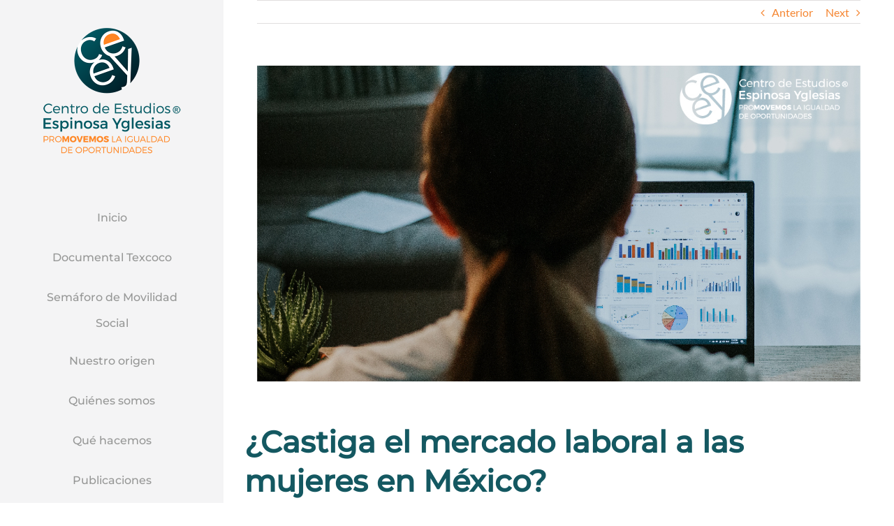

--- FILE ---
content_type: text/html; charset=UTF-8
request_url: https://ceey.org.mx/castiga-el-mercado-laboral-a-las-mujeres-en-mexico/
body_size: 46238
content:
<!DOCTYPE html>
<html class="" lang="es-MX" prefix="og: http://ogp.me/ns# fb: http://ogp.me/ns/fb#">
<head>
	<meta http-equiv="X-UA-Compatible" content="IE=edge" />
	<meta http-equiv="Content-Type" content="text/html; charset=utf-8"/>
	<meta name="viewport" content="width=device-width, initial-scale=1" />
	<title>¿Castiga el mercado laboral a las mujeres en México? &#8211; Centro de Estudios Espinosa Yglesias</title>
<meta name='robots' content='max-image-preview:large' />
<link rel='dns-prefetch' href='//ajax.googleapis.com' />
<link rel='dns-prefetch' href='//www.googletagmanager.com' />
<link rel='dns-prefetch' href='//fonts.googleapis.com' />
<link rel="alternate" type="application/rss+xml" title="Centro de Estudios Espinosa Yglesias &raquo; Feed" href="https://ceey.org.mx/feed/" />
<link rel="alternate" type="application/rss+xml" title="Centro de Estudios Espinosa Yglesias &raquo; RSS de los comentarios" href="https://ceey.org.mx/comments/feed/" />
					<link rel="shortcut icon" href="https://ceey.org.mx/wp-content/uploads/2018/04/favicon-ipad.png" type="image/x-icon" />
		
					<!-- For iPhone -->
			<link rel="apple-touch-icon" href="https://ceey.org.mx/wp-content/uploads/2018/04/favicon-iphone.png">
		
		
					<!-- For iPad -->
			<link rel="apple-touch-icon" sizes="72x72" href="https://ceey.org.mx/wp-content/uploads/2018/04/favicon-ipad.png">
		
				<link rel="alternate" type="application/rss+xml" title="Centro de Estudios Espinosa Yglesias &raquo; ¿Castiga el mercado laboral a las mujeres en México? RSS de los comentarios" href="https://ceey.org.mx/castiga-el-mercado-laboral-a-las-mujeres-en-mexico/feed/" />

		<meta property="og:title" content="¿Castiga el mercado laboral a las mujeres en México?"/>
		<meta property="og:type" content="article"/>
		<meta property="og:url" content="https://ceey.org.mx/castiga-el-mercado-laboral-a-las-mujeres-en-mexico/"/>
		<meta property="og:site_name" content="Centro de Estudios Espinosa Yglesias"/>
		<meta property="og:description" content="¿Castiga el mercado laboral a las mujeres en México? 

Beatriz Rosas Rodríguez

Participante en la XI Escuela de Verano sobre Movilidad Social

 

Aunque ya es conocido que existe desigualdad de oportunidades en México y que las características del hogar en el que se nace determinan en gran medida el ascenso en"/>

									<meta property="og:image" content="https://ceey.org.mx/wp-content/uploads/2020/12/mercado-laboral.jpg"/>
							<script type="text/javascript">
window._wpemojiSettings = {"baseUrl":"https:\/\/s.w.org\/images\/core\/emoji\/14.0.0\/72x72\/","ext":".png","svgUrl":"https:\/\/s.w.org\/images\/core\/emoji\/14.0.0\/svg\/","svgExt":".svg","source":{"concatemoji":"https:\/\/ceey.org.mx\/wp-includes\/js\/wp-emoji-release.min.js?ver=6.3.7"}};
/*! This file is auto-generated */
!function(i,n){var o,s,e;function c(e){try{var t={supportTests:e,timestamp:(new Date).valueOf()};sessionStorage.setItem(o,JSON.stringify(t))}catch(e){}}function p(e,t,n){e.clearRect(0,0,e.canvas.width,e.canvas.height),e.fillText(t,0,0);var t=new Uint32Array(e.getImageData(0,0,e.canvas.width,e.canvas.height).data),r=(e.clearRect(0,0,e.canvas.width,e.canvas.height),e.fillText(n,0,0),new Uint32Array(e.getImageData(0,0,e.canvas.width,e.canvas.height).data));return t.every(function(e,t){return e===r[t]})}function u(e,t,n){switch(t){case"flag":return n(e,"\ud83c\udff3\ufe0f\u200d\u26a7\ufe0f","\ud83c\udff3\ufe0f\u200b\u26a7\ufe0f")?!1:!n(e,"\ud83c\uddfa\ud83c\uddf3","\ud83c\uddfa\u200b\ud83c\uddf3")&&!n(e,"\ud83c\udff4\udb40\udc67\udb40\udc62\udb40\udc65\udb40\udc6e\udb40\udc67\udb40\udc7f","\ud83c\udff4\u200b\udb40\udc67\u200b\udb40\udc62\u200b\udb40\udc65\u200b\udb40\udc6e\u200b\udb40\udc67\u200b\udb40\udc7f");case"emoji":return!n(e,"\ud83e\udef1\ud83c\udffb\u200d\ud83e\udef2\ud83c\udfff","\ud83e\udef1\ud83c\udffb\u200b\ud83e\udef2\ud83c\udfff")}return!1}function f(e,t,n){var r="undefined"!=typeof WorkerGlobalScope&&self instanceof WorkerGlobalScope?new OffscreenCanvas(300,150):i.createElement("canvas"),a=r.getContext("2d",{willReadFrequently:!0}),o=(a.textBaseline="top",a.font="600 32px Arial",{});return e.forEach(function(e){o[e]=t(a,e,n)}),o}function t(e){var t=i.createElement("script");t.src=e,t.defer=!0,i.head.appendChild(t)}"undefined"!=typeof Promise&&(o="wpEmojiSettingsSupports",s=["flag","emoji"],n.supports={everything:!0,everythingExceptFlag:!0},e=new Promise(function(e){i.addEventListener("DOMContentLoaded",e,{once:!0})}),new Promise(function(t){var n=function(){try{var e=JSON.parse(sessionStorage.getItem(o));if("object"==typeof e&&"number"==typeof e.timestamp&&(new Date).valueOf()<e.timestamp+604800&&"object"==typeof e.supportTests)return e.supportTests}catch(e){}return null}();if(!n){if("undefined"!=typeof Worker&&"undefined"!=typeof OffscreenCanvas&&"undefined"!=typeof URL&&URL.createObjectURL&&"undefined"!=typeof Blob)try{var e="postMessage("+f.toString()+"("+[JSON.stringify(s),u.toString(),p.toString()].join(",")+"));",r=new Blob([e],{type:"text/javascript"}),a=new Worker(URL.createObjectURL(r),{name:"wpTestEmojiSupports"});return void(a.onmessage=function(e){c(n=e.data),a.terminate(),t(n)})}catch(e){}c(n=f(s,u,p))}t(n)}).then(function(e){for(var t in e)n.supports[t]=e[t],n.supports.everything=n.supports.everything&&n.supports[t],"flag"!==t&&(n.supports.everythingExceptFlag=n.supports.everythingExceptFlag&&n.supports[t]);n.supports.everythingExceptFlag=n.supports.everythingExceptFlag&&!n.supports.flag,n.DOMReady=!1,n.readyCallback=function(){n.DOMReady=!0}}).then(function(){return e}).then(function(){var e;n.supports.everything||(n.readyCallback(),(e=n.source||{}).concatemoji?t(e.concatemoji):e.wpemoji&&e.twemoji&&(t(e.twemoji),t(e.wpemoji)))}))}((window,document),window._wpemojiSettings);
</script>
<style type="text/css">
img.wp-smiley,
img.emoji {
	display: inline !important;
	border: none !important;
	box-shadow: none !important;
	height: 1em !important;
	width: 1em !important;
	margin: 0 0.07em !important;
	vertical-align: -0.1em !important;
	background: none !important;
	padding: 0 !important;
}
</style>
	<link rel='stylesheet' id='layerslider-css' href='https://ceey.org.mx/wp-content/plugins/LayerSlider/static/layerslider/css/layerslider.css?ver=6.7.6' type='text/css' media='all' />
<link rel='stylesheet' id='ls-user-css' href='https://ceey.org.mx/wp-content/uploads/layerslider.custom.css?ver=6.7.6' type='text/css' media='all' />
<link rel='stylesheet' id='wp-block-library-css' href='https://ceey.org.mx/wp-includes/css/dist/block-library/style.min.css?ver=6.3.7' type='text/css' media='all' />
<style id='classic-theme-styles-inline-css' type='text/css'>
/*! This file is auto-generated */
.wp-block-button__link{color:#fff;background-color:#32373c;border-radius:9999px;box-shadow:none;text-decoration:none;padding:calc(.667em + 2px) calc(1.333em + 2px);font-size:1.125em}.wp-block-file__button{background:#32373c;color:#fff;text-decoration:none}
</style>
<style id='global-styles-inline-css' type='text/css'>
body{--wp--preset--color--black: #000000;--wp--preset--color--cyan-bluish-gray: #abb8c3;--wp--preset--color--white: #ffffff;--wp--preset--color--pale-pink: #f78da7;--wp--preset--color--vivid-red: #cf2e2e;--wp--preset--color--luminous-vivid-orange: #ff6900;--wp--preset--color--luminous-vivid-amber: #fcb900;--wp--preset--color--light-green-cyan: #7bdcb5;--wp--preset--color--vivid-green-cyan: #00d084;--wp--preset--color--pale-cyan-blue: #8ed1fc;--wp--preset--color--vivid-cyan-blue: #0693e3;--wp--preset--color--vivid-purple: #9b51e0;--wp--preset--gradient--vivid-cyan-blue-to-vivid-purple: linear-gradient(135deg,rgba(6,147,227,1) 0%,rgb(155,81,224) 100%);--wp--preset--gradient--light-green-cyan-to-vivid-green-cyan: linear-gradient(135deg,rgb(122,220,180) 0%,rgb(0,208,130) 100%);--wp--preset--gradient--luminous-vivid-amber-to-luminous-vivid-orange: linear-gradient(135deg,rgba(252,185,0,1) 0%,rgba(255,105,0,1) 100%);--wp--preset--gradient--luminous-vivid-orange-to-vivid-red: linear-gradient(135deg,rgba(255,105,0,1) 0%,rgb(207,46,46) 100%);--wp--preset--gradient--very-light-gray-to-cyan-bluish-gray: linear-gradient(135deg,rgb(238,238,238) 0%,rgb(169,184,195) 100%);--wp--preset--gradient--cool-to-warm-spectrum: linear-gradient(135deg,rgb(74,234,220) 0%,rgb(151,120,209) 20%,rgb(207,42,186) 40%,rgb(238,44,130) 60%,rgb(251,105,98) 80%,rgb(254,248,76) 100%);--wp--preset--gradient--blush-light-purple: linear-gradient(135deg,rgb(255,206,236) 0%,rgb(152,150,240) 100%);--wp--preset--gradient--blush-bordeaux: linear-gradient(135deg,rgb(254,205,165) 0%,rgb(254,45,45) 50%,rgb(107,0,62) 100%);--wp--preset--gradient--luminous-dusk: linear-gradient(135deg,rgb(255,203,112) 0%,rgb(199,81,192) 50%,rgb(65,88,208) 100%);--wp--preset--gradient--pale-ocean: linear-gradient(135deg,rgb(255,245,203) 0%,rgb(182,227,212) 50%,rgb(51,167,181) 100%);--wp--preset--gradient--electric-grass: linear-gradient(135deg,rgb(202,248,128) 0%,rgb(113,206,126) 100%);--wp--preset--gradient--midnight: linear-gradient(135deg,rgb(2,3,129) 0%,rgb(40,116,252) 100%);--wp--preset--font-size--small: 13px;--wp--preset--font-size--medium: 20px;--wp--preset--font-size--large: 36px;--wp--preset--font-size--x-large: 42px;--wp--preset--spacing--20: 0.44rem;--wp--preset--spacing--30: 0.67rem;--wp--preset--spacing--40: 1rem;--wp--preset--spacing--50: 1.5rem;--wp--preset--spacing--60: 2.25rem;--wp--preset--spacing--70: 3.38rem;--wp--preset--spacing--80: 5.06rem;--wp--preset--shadow--natural: 6px 6px 9px rgba(0, 0, 0, 0.2);--wp--preset--shadow--deep: 12px 12px 50px rgba(0, 0, 0, 0.4);--wp--preset--shadow--sharp: 6px 6px 0px rgba(0, 0, 0, 0.2);--wp--preset--shadow--outlined: 6px 6px 0px -3px rgba(255, 255, 255, 1), 6px 6px rgba(0, 0, 0, 1);--wp--preset--shadow--crisp: 6px 6px 0px rgba(0, 0, 0, 1);}:where(.is-layout-flex){gap: 0.5em;}:where(.is-layout-grid){gap: 0.5em;}body .is-layout-flow > .alignleft{float: left;margin-inline-start: 0;margin-inline-end: 2em;}body .is-layout-flow > .alignright{float: right;margin-inline-start: 2em;margin-inline-end: 0;}body .is-layout-flow > .aligncenter{margin-left: auto !important;margin-right: auto !important;}body .is-layout-constrained > .alignleft{float: left;margin-inline-start: 0;margin-inline-end: 2em;}body .is-layout-constrained > .alignright{float: right;margin-inline-start: 2em;margin-inline-end: 0;}body .is-layout-constrained > .aligncenter{margin-left: auto !important;margin-right: auto !important;}body .is-layout-constrained > :where(:not(.alignleft):not(.alignright):not(.alignfull)){max-width: var(--wp--style--global--content-size);margin-left: auto !important;margin-right: auto !important;}body .is-layout-constrained > .alignwide{max-width: var(--wp--style--global--wide-size);}body .is-layout-flex{display: flex;}body .is-layout-flex{flex-wrap: wrap;align-items: center;}body .is-layout-flex > *{margin: 0;}body .is-layout-grid{display: grid;}body .is-layout-grid > *{margin: 0;}:where(.wp-block-columns.is-layout-flex){gap: 2em;}:where(.wp-block-columns.is-layout-grid){gap: 2em;}:where(.wp-block-post-template.is-layout-flex){gap: 1.25em;}:where(.wp-block-post-template.is-layout-grid){gap: 1.25em;}.has-black-color{color: var(--wp--preset--color--black) !important;}.has-cyan-bluish-gray-color{color: var(--wp--preset--color--cyan-bluish-gray) !important;}.has-white-color{color: var(--wp--preset--color--white) !important;}.has-pale-pink-color{color: var(--wp--preset--color--pale-pink) !important;}.has-vivid-red-color{color: var(--wp--preset--color--vivid-red) !important;}.has-luminous-vivid-orange-color{color: var(--wp--preset--color--luminous-vivid-orange) !important;}.has-luminous-vivid-amber-color{color: var(--wp--preset--color--luminous-vivid-amber) !important;}.has-light-green-cyan-color{color: var(--wp--preset--color--light-green-cyan) !important;}.has-vivid-green-cyan-color{color: var(--wp--preset--color--vivid-green-cyan) !important;}.has-pale-cyan-blue-color{color: var(--wp--preset--color--pale-cyan-blue) !important;}.has-vivid-cyan-blue-color{color: var(--wp--preset--color--vivid-cyan-blue) !important;}.has-vivid-purple-color{color: var(--wp--preset--color--vivid-purple) !important;}.has-black-background-color{background-color: var(--wp--preset--color--black) !important;}.has-cyan-bluish-gray-background-color{background-color: var(--wp--preset--color--cyan-bluish-gray) !important;}.has-white-background-color{background-color: var(--wp--preset--color--white) !important;}.has-pale-pink-background-color{background-color: var(--wp--preset--color--pale-pink) !important;}.has-vivid-red-background-color{background-color: var(--wp--preset--color--vivid-red) !important;}.has-luminous-vivid-orange-background-color{background-color: var(--wp--preset--color--luminous-vivid-orange) !important;}.has-luminous-vivid-amber-background-color{background-color: var(--wp--preset--color--luminous-vivid-amber) !important;}.has-light-green-cyan-background-color{background-color: var(--wp--preset--color--light-green-cyan) !important;}.has-vivid-green-cyan-background-color{background-color: var(--wp--preset--color--vivid-green-cyan) !important;}.has-pale-cyan-blue-background-color{background-color: var(--wp--preset--color--pale-cyan-blue) !important;}.has-vivid-cyan-blue-background-color{background-color: var(--wp--preset--color--vivid-cyan-blue) !important;}.has-vivid-purple-background-color{background-color: var(--wp--preset--color--vivid-purple) !important;}.has-black-border-color{border-color: var(--wp--preset--color--black) !important;}.has-cyan-bluish-gray-border-color{border-color: var(--wp--preset--color--cyan-bluish-gray) !important;}.has-white-border-color{border-color: var(--wp--preset--color--white) !important;}.has-pale-pink-border-color{border-color: var(--wp--preset--color--pale-pink) !important;}.has-vivid-red-border-color{border-color: var(--wp--preset--color--vivid-red) !important;}.has-luminous-vivid-orange-border-color{border-color: var(--wp--preset--color--luminous-vivid-orange) !important;}.has-luminous-vivid-amber-border-color{border-color: var(--wp--preset--color--luminous-vivid-amber) !important;}.has-light-green-cyan-border-color{border-color: var(--wp--preset--color--light-green-cyan) !important;}.has-vivid-green-cyan-border-color{border-color: var(--wp--preset--color--vivid-green-cyan) !important;}.has-pale-cyan-blue-border-color{border-color: var(--wp--preset--color--pale-cyan-blue) !important;}.has-vivid-cyan-blue-border-color{border-color: var(--wp--preset--color--vivid-cyan-blue) !important;}.has-vivid-purple-border-color{border-color: var(--wp--preset--color--vivid-purple) !important;}.has-vivid-cyan-blue-to-vivid-purple-gradient-background{background: var(--wp--preset--gradient--vivid-cyan-blue-to-vivid-purple) !important;}.has-light-green-cyan-to-vivid-green-cyan-gradient-background{background: var(--wp--preset--gradient--light-green-cyan-to-vivid-green-cyan) !important;}.has-luminous-vivid-amber-to-luminous-vivid-orange-gradient-background{background: var(--wp--preset--gradient--luminous-vivid-amber-to-luminous-vivid-orange) !important;}.has-luminous-vivid-orange-to-vivid-red-gradient-background{background: var(--wp--preset--gradient--luminous-vivid-orange-to-vivid-red) !important;}.has-very-light-gray-to-cyan-bluish-gray-gradient-background{background: var(--wp--preset--gradient--very-light-gray-to-cyan-bluish-gray) !important;}.has-cool-to-warm-spectrum-gradient-background{background: var(--wp--preset--gradient--cool-to-warm-spectrum) !important;}.has-blush-light-purple-gradient-background{background: var(--wp--preset--gradient--blush-light-purple) !important;}.has-blush-bordeaux-gradient-background{background: var(--wp--preset--gradient--blush-bordeaux) !important;}.has-luminous-dusk-gradient-background{background: var(--wp--preset--gradient--luminous-dusk) !important;}.has-pale-ocean-gradient-background{background: var(--wp--preset--gradient--pale-ocean) !important;}.has-electric-grass-gradient-background{background: var(--wp--preset--gradient--electric-grass) !important;}.has-midnight-gradient-background{background: var(--wp--preset--gradient--midnight) !important;}.has-small-font-size{font-size: var(--wp--preset--font-size--small) !important;}.has-medium-font-size{font-size: var(--wp--preset--font-size--medium) !important;}.has-large-font-size{font-size: var(--wp--preset--font-size--large) !important;}.has-x-large-font-size{font-size: var(--wp--preset--font-size--x-large) !important;}
.wp-block-navigation a:where(:not(.wp-element-button)){color: inherit;}
:where(.wp-block-post-template.is-layout-flex){gap: 1.25em;}:where(.wp-block-post-template.is-layout-grid){gap: 1.25em;}
:where(.wp-block-columns.is-layout-flex){gap: 2em;}:where(.wp-block-columns.is-layout-grid){gap: 2em;}
.wp-block-pullquote{font-size: 1.5em;line-height: 1.6;}
</style>
<link rel='stylesheet' id='contact-form-7-css' href='https://ceey.org.mx/wp-content/plugins/contact-form-7/includes/css/styles.css?ver=5.9.4' type='text/css' media='all' />
<link rel='stylesheet' id='optinforms-stylesheet-css' href='https://ceey.org.mx/wp-content/plugins/optin-forms/css/optinforms.css?ver=1.3.7.1' type='text/css' media='all' />
<link rel='stylesheet' id='optinforms-googleFont-css' href='//fonts.googleapis.com/css?family=Open+Sans%7COpen+Sans&#038;ver=6.3.7' type='text/css' media='all' />
<link rel='stylesheet' id='pafe-extension-style-free-css' href='https://ceey.org.mx/wp-content/plugins/piotnet-addons-for-elementor/assets/css/minify/extension.min.css?ver=2.4.34' type='text/css' media='all' />
<link rel='stylesheet' id='rt-tpg-css' href='https://ceey.org.mx/wp-content/plugins/the-post-grid/assets/css/thepostgrid.css?ver=2.3.6.3' type='text/css' media='all' />
<link rel='stylesheet' id='wpcf7-redirect-script-frontend-css' href='https://ceey.org.mx/wp-content/plugins/wpcf7-redirect/build/css/wpcf7-redirect-frontend.min.css?ver=1.1' type='text/css' media='all' />
<link rel='stylesheet' id='7ca0092b9-css' href='https://ceey.org.mx/wp-content/uploads/essential-addons-elementor/734e5f942.min.css?ver=1768964907' type='text/css' media='all' />
<link rel='stylesheet' id='fusion-core-style-css' href='https://ceey.org.mx/wp-content/plugins/fusion-core/css/style.min.css?ver=6.3.7' type='text/css' media='all' />
<link rel='stylesheet' id='avada-stylesheet-css' href='https://ceey.org.mx/wp-content/themes/ceey/assets/css/style.min.css?ver=5.5.2' type='text/css' media='all' />
<link rel='stylesheet' id='child-style-css' href='https://ceey.org.mx/wp-content/themes/ceey-Child-Theme/style.css?ver=6.3.7' type='text/css' media='all' />
<link rel='stylesheet' id='fontawesome-css' href='https://ceey.org.mx/wp-content/themes/ceey/includes/lib/assets/fonts/fontawesome/font-awesome.min.css?ver=5.5.2' type='text/css' media='all' />
<!--[if lte IE 9]>
<link rel='stylesheet' id='avada-IE-fontawesome-css' href='https://ceey.org.mx/wp-content/themes/ceey/includes/lib/assets/fonts/fontawesome/font-awesome.min.css?ver=5.5.2' type='text/css' media='all' />
<![endif]-->
<!--[if IE]>
<link rel='stylesheet' id='avada-IE-css' href='https://ceey.org.mx/wp-content/themes/ceey/assets/css/ie.min.css?ver=5.5.2' type='text/css' media='all' />
<![endif]-->
<link rel='stylesheet' id='fusion-builder-shortcodes-css' href='https://ceey.org.mx/wp-content/plugins/fusion-builder/css/fusion-shortcodes.min.css?ver=1.5.2' type='text/css' media='all' />
<link rel='stylesheet' id='fusion-builder-animations-css' href='https://ceey.org.mx/wp-content/plugins/fusion-builder/assets/css/animations.min.css?ver=1.5.2' type='text/css' media='all' />
<link rel='stylesheet' id='fusion-builder-ilightbox-css' href='https://ceey.org.mx/wp-content/plugins/fusion-builder/assets/css/ilightbox.min.css?ver=1.5.2' type='text/css' media='all' />
<link rel='stylesheet' id='um_fonticons_ii-css' href='https://ceey.org.mx/wp-content/plugins/ultimate-member/assets/css/um-fonticons-ii.css?ver=2.0.54' type='text/css' media='all' />
<link rel='stylesheet' id='um_fonticons_fa-css' href='https://ceey.org.mx/wp-content/plugins/ultimate-member/assets/css/um-fonticons-fa.css?ver=2.0.54' type='text/css' media='all' />
<link rel='stylesheet' id='select2-css' href='https://ceey.org.mx/wp-content/plugins/ultimate-member/assets/css/select2/select2.min.css?ver=2.0.54' type='text/css' media='all' />
<link rel='stylesheet' id='um_crop-css' href='https://ceey.org.mx/wp-content/plugins/ultimate-member/assets/css/um-crop.css?ver=2.0.54' type='text/css' media='all' />
<link rel='stylesheet' id='um_modal-css' href='https://ceey.org.mx/wp-content/plugins/ultimate-member/assets/css/um-modal.css?ver=2.0.54' type='text/css' media='all' />
<link rel='stylesheet' id='um_styles-css' href='https://ceey.org.mx/wp-content/plugins/ultimate-member/assets/css/um-styles.css?ver=2.0.54' type='text/css' media='all' />
<link rel='stylesheet' id='um_members-css' href='https://ceey.org.mx/wp-content/plugins/ultimate-member/assets/css/um-members.css?ver=2.0.54' type='text/css' media='all' />
<link rel='stylesheet' id='um_profile-css' href='https://ceey.org.mx/wp-content/plugins/ultimate-member/assets/css/um-profile.css?ver=2.0.54' type='text/css' media='all' />
<link rel='stylesheet' id='um_account-css' href='https://ceey.org.mx/wp-content/plugins/ultimate-member/assets/css/um-account.css?ver=2.0.54' type='text/css' media='all' />
<link rel='stylesheet' id='um_misc-css' href='https://ceey.org.mx/wp-content/plugins/ultimate-member/assets/css/um-misc.css?ver=2.0.54' type='text/css' media='all' />
<link rel='stylesheet' id='um_fileupload-css' href='https://ceey.org.mx/wp-content/plugins/ultimate-member/assets/css/um-fileupload.css?ver=2.0.54' type='text/css' media='all' />
<link rel='stylesheet' id='um_datetime-css' href='https://ceey.org.mx/wp-content/plugins/ultimate-member/assets/css/pickadate/default.css?ver=2.0.54' type='text/css' media='all' />
<link rel='stylesheet' id='um_datetime_date-css' href='https://ceey.org.mx/wp-content/plugins/ultimate-member/assets/css/pickadate/default.date.css?ver=2.0.54' type='text/css' media='all' />
<link rel='stylesheet' id='um_datetime_time-css' href='https://ceey.org.mx/wp-content/plugins/ultimate-member/assets/css/pickadate/default.time.css?ver=2.0.54' type='text/css' media='all' />
<link rel='stylesheet' id='um_raty-css' href='https://ceey.org.mx/wp-content/plugins/ultimate-member/assets/css/um-raty.css?ver=2.0.54' type='text/css' media='all' />
<link rel='stylesheet' id='um_scrollbar-css' href='https://ceey.org.mx/wp-content/plugins/ultimate-member/assets/css/simplebar.css?ver=2.0.54' type='text/css' media='all' />
<link rel='stylesheet' id='um_tipsy-css' href='https://ceey.org.mx/wp-content/plugins/ultimate-member/assets/css/um-tipsy.css?ver=2.0.54' type='text/css' media='all' />
<link rel='stylesheet' id='um_responsive-css' href='https://ceey.org.mx/wp-content/plugins/ultimate-member/assets/css/um-responsive.css?ver=2.0.54' type='text/css' media='all' />
<link rel='stylesheet' id='um_default_css-css' href='https://ceey.org.mx/wp-content/plugins/ultimate-member/assets/css/um-old-default.css?ver=2.0.54' type='text/css' media='all' />
<link rel='stylesheet' id='um_old_css-css' href='https://ceey.org.mx/wp-content/plugins/ultimate-member/../../uploads/ultimatemember/um_old_settings.css?ver=6.3.7' type='text/css' media='all' />
<script type='text/javascript' id='layerslider-greensock-js-extra'>
/* <![CDATA[ */
var LS_Meta = {"v":"6.7.6"};
/* ]]> */
</script>
<script type='text/javascript' src='https://ceey.org.mx/wp-content/plugins/LayerSlider/static/layerslider/js/greensock.js?ver=1.19.0' id='layerslider-greensock-js'></script>
<script type='text/javascript' src='https://ceey.org.mx/wp-includes/js/jquery/jquery.min.js?ver=3.7.0' id='jquery-core-js'></script>
<script type='text/javascript' src='https://ceey.org.mx/wp-includes/js/jquery/jquery-migrate.min.js?ver=3.4.1' id='jquery-migrate-js'></script>
<script type='text/javascript' src='https://ceey.org.mx/wp-content/plugins/LayerSlider/static/layerslider/js/layerslider.kreaturamedia.jquery.js?ver=6.7.6' id='layerslider-js'></script>
<script type='text/javascript' src='https://ceey.org.mx/wp-content/plugins/LayerSlider/static/layerslider/js/layerslider.transitions.js?ver=6.7.6' id='layerslider-transitions-js'></script>
<script type='text/javascript' src='https://ceey.org.mx/wp-content/plugins/piotnet-addons-for-elementor/assets/js/minify/extension.min.js?ver=2.4.34' id='pafe-extension-free-js'></script>

<!-- Google tag (gtag.js) snippet added by Site Kit -->

<!-- Fragmento de código de Google Analytics añadido por Site Kit -->
<script type='text/javascript' src='https://www.googletagmanager.com/gtag/js?id=GT-NMK2WBR' id='google_gtagjs-js' async></script>
<script id="google_gtagjs-js-after" type="text/javascript">
window.dataLayer = window.dataLayer || [];function gtag(){dataLayer.push(arguments);}
gtag("set","linker",{"domains":["ceey.org.mx"]});
gtag("js", new Date());
gtag("set", "developer_id.dZTNiMT", true);
gtag("config", "GT-NMK2WBR");
</script>

<!-- End Google tag (gtag.js) snippet added by Site Kit -->
<script type='text/javascript' src='https://ceey.org.mx/wp-content/plugins/ultimate-member/assets/js/um-gdpr.min.js?ver=2.0.54' id='um-gdpr-js'></script>
<meta name="generator" content="Powered by LayerSlider 6.7.6 - Multi-Purpose, Responsive, Parallax, Mobile-Friendly Slider Plugin for WordPress." />
<!-- LayerSlider updates and docs at: https://layerslider.kreaturamedia.com -->
<link rel="https://api.w.org/" href="https://ceey.org.mx/wp-json/" /><link rel="alternate" type="application/json" href="https://ceey.org.mx/wp-json/wp/v2/posts/11545" /><link rel="EditURI" type="application/rsd+xml" title="RSD" href="https://ceey.org.mx/xmlrpc.php?rsd" />
<meta name="generator" content="WordPress 6.3.7" />
<link rel='shortlink' href='https://ceey.org.mx/?p=11545' />
<link rel="alternate" type="application/json+oembed" href="https://ceey.org.mx/wp-json/oembed/1.0/embed?url=https%3A%2F%2Fceey.org.mx%2Fcastiga-el-mercado-laboral-a-las-mujeres-en-mexico%2F" />
<link rel="alternate" type="text/xml+oembed" href="https://ceey.org.mx/wp-json/oembed/1.0/embed?url=https%3A%2F%2Fceey.org.mx%2Fcastiga-el-mercado-laboral-a-las-mujeres-en-mexico%2F&#038;format=xml" />

<script type="text/javascript" src='//ceey.org.mx/wp-content/uploads/custom-css-js/13195.js?v=155'></script>
<!-- start Simple Custom CSS and JS -->
<style type="text/css">
/* Add your CSS code here.

For example:
.example {
    color: red;
}

For brushing up on your CSS knowledge, check out http://www.w3schools.com/css/css_syntax.asp

End of comment */ 
.ls-v6 .ls-bottom-slidebuttons a {border: 2px solid rgb(255, 134, 36) !important;}
</style>
<!-- end Simple Custom CSS and JS -->
<!-- FIFU: meta tags for featured image (begin) -->
<meta property="og:image" content="https://ceey.org.mx/wp-content/uploads/2020/12/mercado-laboral-1024x536.jpg" />
<!-- FIFU: meta tags for featured image (end) --><meta name="twitter:image" content="https://ceey.org.mx/wp-content/uploads/2020/12/mercado-laboral-1024x536.jpg" /><meta name="generator" content="Site Kit by Google 1.126.0" /><!-- Google Tag Manager -->
<script>(function(w,d,s,l,i){w[l]=w[l]||[];w[l].push({'gtm.start':
new Date().getTime(),event:'gtm.js'});var f=d.getElementsByTagName(s)[0],
j=d.createElement(s),dl=l!='dataLayer'?'&l='+l:'';j.async=true;j.src=
'https://www.googletagmanager.com/gtm.js?id='+i+dl;f.parentNode.insertBefore(j,f);
})(window,document,'script','dataLayer','GTM-MML4MB9Q');</script>
<!-- End Google Tag Manager -->
		
<!-- Twitter Cards Meta - V 2.5.4 -->
<meta name="twitter:card" content="summary_large_image" />
<meta name="twitter:site" content="@ceeymx" />
<meta name="twitter:creator" content="@ceeymx" />
<meta name="twitter:url" content="https://ceey.org.mx/castiga-el-mercado-laboral-a-las-mujeres-en-mexico/" />
<meta name="twitter:title" content="¿Castiga el mercado laboral a las mujeres en México?" />
<meta name="twitter:description" content="" />
<meta name="twitter:image" content="https://ceey.org.mx/wp-content/uploads/2020/12/mercado-laboral.jpg" />
<!-- Twitter Cards Meta By WPDeveloper.net -->

		<style type="text/css">
			.request_name {
				display: none !important;
			}
		</style>
	<style type="text/css">.recentcomments a{display:inline !important;padding:0 !important;margin:0 !important;}</style>		<link rel="icon" href="https://ceey.org.mx/wp-content/uploads/2018/04/favicon-iphone.png" sizes="32x32" />
<link rel="icon" href="https://ceey.org.mx/wp-content/uploads/2018/04/favicon-iphone.png" sizes="192x192" />
<link rel="apple-touch-icon" href="https://ceey.org.mx/wp-content/uploads/2018/04/favicon-iphone.png" />
<meta name="msapplication-TileImage" content="https://ceey.org.mx/wp-content/uploads/2018/04/favicon-iphone.png" />
<style id="fusion-stylesheet-inline-css" type="text/css">@font-face {
  font-family: 'Lato';
  font-style: italic;
  font-weight: 400;
  src: url(//fonts.gstatic.com/s/lato/v25/S6u8w4BMUTPHjxsAXC-v.ttf) format('truetype');
}
@font-face {
  font-family: 'Lato';
  font-style: italic;
  font-weight: 700;
  src: url(//fonts.gstatic.com/s/lato/v25/S6u_w4BMUTPHjxsI5wq_Gwfo.ttf) format('truetype');
}
@font-face {
  font-family: 'Lato';
  font-style: normal;
  font-weight: 400;
  src: url(//fonts.gstatic.com/s/lato/v25/S6uyw4BMUTPHjx4wWw.ttf) format('truetype');
}
@font-face {
  font-family: 'Lato';
  font-style: normal;
  font-weight: 700;
  src: url(//fonts.gstatic.com/s/lato/v25/S6u9w4BMUTPHh6UVSwiPHA.ttf) format('truetype');
}
@font-face {
  font-family: 'Montserrat';
  font-style: normal;
  font-weight: 300;
  src: url(//fonts.gstatic.com/s/montserrat/v31/JTUHjIg1_i6t8kCHKm4532VJOt5-QNFgpCs16Hw5aX8.ttf) format('truetype');
}
@font-face {
  font-family: 'Montserrat';
  font-style: normal;
  font-weight: 400;
  src: url(//fonts.gstatic.com/s/montserrat/v31/JTUHjIg1_i6t8kCHKm4532VJOt5-QNFgpCtr6Hw5aX8.ttf) format('truetype');
}
@font-face {
  font-family: 'Montserrat';
  font-style: normal;
  font-weight: 500;
  src: url(//fonts.gstatic.com/s/montserrat/v31/JTUHjIg1_i6t8kCHKm4532VJOt5-QNFgpCtZ6Hw5aX8.ttf) format('truetype');
}
/********* Compiled on 2026-01-21T03:08:27+00:00 - Do not edit *********/
@font-face{font-family:;src:;font-weight: normal;font-style: normal;}.MercedesCoaching_100{color:green;}body,html,html body.custom-background{background-color:#ffffff;}#main,.fusion-footer-copyright-area,.fusion-footer-widget-area,.fusion-page-title-bar,.fusion-secondary-header,.fusion-sliding-bar-position-bottom .fusion-sliding-bar,.fusion-sliding-bar-position-top .fusion-sliding-bar,.header-v4 #small-nav,.header-v5 #small-nav,.sticky-header .sticky-shadow,.tfs-slider .slide-content-container{padding-left:30px;padding-right:30px;}.width-100 .fusion-fullwidth{margin-left:-5.5555555555556%;margin-right:-5.5555555555556%;}a:hover{color:#f58530;}#main .about-author .title a:hover,#main .post h2 a:hover,#wrapper .fusion-vertical-menu-widget .menu li.current-menu-item > a,#wrapper .fusion-vertical-menu-widget .menu li.current_page_ancestor > a,#wrapper .fusion-widget-area .current-menu-item > a,#wrapper .fusion-widget-area .current-menu-item > a:before,#wrapper .fusion-widget-area .current_page_item > a,#wrapper .fusion-widget-area .current_page_item > a:before,#wrapper .jtwt .jtwt_tweet a:hover,.content-box-percentage,.fusion-content-widget-area .widget .recentcomments:hover:before,.fusion-content-widget-area .widget li a:hover,.fusion-content-widget-area .widget li a:hover:before,.fusion-content-widget-area .widget_archive li a:hover:before,.fusion-content-widget-area .widget_categories li a:hover,.fusion-content-widget-area .widget_categories li a:hover:before,.fusion-content-widget-area .widget_links li a:hover:before,.fusion-content-widget-area .widget_nav_menu li a:hover:before,.fusion-content-widget-area .widget_pages li a:hover:before,.fusion-content-widget-area .widget_recent_entries li a:hover:before,.fusion-copyright-notice a:hover,.fusion-date-and-formats .fusion-format-box i,.fusion-footer-widget-area a:hover,.fusion-read-more:hover:after,.more a:hover:after,.pagination-next:hover:after,.pagination-prev:hover:before,.price > .amount,.price ins .amount,.project-content .project-info .project-info-box a:hover,.side-nav .arrow:hover:after,.side-nav li.current_page_ancestor > a,.side-nav ul > li.current_page_item > a,.single-navigation a[rel=next]:hover:after,.single-navigation a[rel=prev]:hover:before,.star-rating span:before,.star-rating:before,h5.toggle:hover a{color:#f58530;}.star-rating span:before,.star-rating:before{color:#f58530;}#nav ul li > a:hover,#sticky-nav ul li > a:hover,#wrapper .post-content blockquote,.comment-text blockquote,.fusion-hide-pagination-text .pagination-next:hover,.fusion-hide-pagination-text .pagination-prev:hover,.pagination .current,.pagination a.inactive:hover,.progress-bar-content,.tagcloud a:hover{border-color:#f58530;}.fusion-content-widget-area .fusion-tabs-widget .fusion-tabs-nav ul li.active a{border-top-color:#f58530;background:#ffffff;}#wrapper .side-nav li.current_page_item a{border-right-color:#f58530;border-left-color:#f58530;}#wrapper .fusion-vertical-menu-widget .menu li.current_page_item > a{border-right-color:#f58530;border-left-color:#f58530;}#toTop:hover,.circle-yes ul li:before,.fusion-date-and-formats .fusion-date-box,.fusion-search-form-classic .searchform .fusion-search-form-content .fusion-search-button input[type="submit"]:hover,.pagination .current,.progress-bar-content,.table-2 table thead,.tagcloud a:hover,ul.arrow li:before,ul.circle-yes li:before{background-color:#f58530;}#fusion-gmap-container,#main,#sliders-container,#wrapper,.fusion-separator .icon-wrapper,body,html{background-color:#ffffff;}.fusion-footer-widget-area{background-color:#145861;border-color:#000000;border-top-width:0px;padding-top:30px;padding-bottom:30px;}.fusion-footer-widget-area .fusion-tabs-widget .fusion-tabs-nav ul li{border-color:#145861;}.fusion-footer-widget-area .fusion-tabs-widget .fusion-tabs-clean .fusion-tabs-nav ul{border:1px solid #959696;}.fusion-footer-widget-area .fusion-tabs-widget .fusion-tabs-clean .fusion-tabs-nav ul li{border-color:#959696;}.fusion-footer-copyright-area{background-color:#145861;border-color:#4b4c4d;border-top-width:0px;padding-top:18px;padding-bottom:16px;}.fusion-copyright-notice{color:#969796;font-size:1em;}.fusion-copyright-notice a{color:#ffffff;}.fusion-footer-copyright-area a:hover{color:#ffffff;}.fusion-image-wrapper .fusion-rollover{background-image:linear-gradient(top, rgba(20,88,97,0.8) 0%, #185960 100%);background-image:-webkit-gradient(linear, left top, left bottom, color-stop(0, rgba(20,88,97,0.8)), color-stop(1, #185960));background-image:filter: progid:DXImageTransform.Microsoft.gradient(startColorstr=#145861, endColorstr=#185960), progid: DXImageTransform.Microsoft.Alpha(Opacity=0);background-image:-webkit-linear-gradient(top, rgba(20,88,97,0.8) 0%, #185960 100%);background-image:-moz-linear-gradient(top, rgba(20,88,97,0.8) 0%, #185960 100%);background-image:-ms-linear-gradient(top, rgba(20,88,97,0.8) 0%, #185960 100%);background-image:-o-linear-gradient(top, rgba(20,88,97,0.8) 0%, #185960 100%);}.no-cssgradients .fusion-image-wrapper .fusion-rollover{background:#145861;}.fusion-image-wrapper:hover .fusion-rollover{filter:progid:DXImageTransform.Microsoft.gradient(startColorstr=#145861, endColorstr=#185960), progid: DXImageTransform.Microsoft.Alpha(Opacity=100);}.fusion-image-wrapper .fusion-rollover .fusion-rollover-gallery,.fusion-image-wrapper .fusion-rollover .fusion-rollover-link{background-color:#333333;width:calc(15px * 2.41);height:calc(15px * 2.41);background:#333333;}.fusion-image-wrapper .fusion-rollover .fusion-rollover-content .fusion-product-buttons a:before,.fusion-image-wrapper .fusion-rollover .fusion-rollover-content .fusion-rollover-categories,.fusion-image-wrapper .fusion-rollover .fusion-rollover-content .fusion-rollover-categories a,.fusion-image-wrapper .fusion-rollover .fusion-rollover-content .fusion-rollover-title a,.fusion-image-wrapper .fusion-rollover .fusion-rollover-content .price *,.fusion-image-wrapper .fusion-rollover .fusion-rollover-content a,.fusion-rollover .fusion-rollover-content .fusion-rollover-title{color:#333333;}.fusion-page-title-bar{border-color:#d2d3d4;background-color:#f6f6f6;height:87px;}#slidingbar-area .widget-title,#slidingbar-area h3,.fusion-footer-widget-area .widget-title,.fusion-footer-widget-area h3{font-family:'Lato';font-size:.9em;font-weight:400;line-height:1;letter-spacing:0px;font-style:normal;}.fusion-footer-copyright-area > .fusion-row,.fusion-footer-widget-area > .fusion-row{padding-left:30px;padding-right:30px;}.layout-wide-mode .fusion-footer-copyright-area > .fusion-row,.layout-wide-mode .fusion-footer-widget-area > .fusion-row{max-width:100% !important;}#nav ul li ul li a,#reviews #comments > h2,#sticky-nav ul li ul li a,#wrapper #nav ul li ul li > a,#wrapper #sticky-nav ul li ul li > a,.avada-container h3,.comment-form input[type="submit"],.ei-title h3,.fusion-blog-shortcode .fusion-timeline-date,.fusion-image-wrapper .fusion-rollover .fusion-rollover-content .fusion-rollover-categories,.fusion-image-wrapper .fusion-rollover .fusion-rollover-content .fusion-rollover-title,.fusion-image-wrapper .fusion-rollover .fusion-rollover-content .price,.fusion-image-wrapper .fusion-rollover .fusion-rollover-content a,.fusion-load-more-button,.fusion-main-menu .sub-menu,.fusion-main-menu .sub-menu li a,.fusion-megamenu-widgets-container,.fusion-megamenu-wrapper .fusion-megamenu-submenu > a:hover,.fusion-megamenu-wrapper li .fusion-megamenu-title-disabled,.fusion-page-title-bar h3,.gform_page_footer input[type=button],.meta .fusion-date,.more,.post-content blockquote,.review blockquote div strong,.review blockquote q,.ticket-selector-submit-btn[type=submit],.wpcf7-form input[type="submit"],body{font-family:'Lato';font-weight:400;letter-spacing:0px;font-style:normal;}.post-content blockquote,.review blockquote q{font-style:italic;}#nav ul li ul li a,#reviews #comments > h2,#side-header .fusion-contact-info,#side-header .header-social .top-menu,#sticky-nav ul li ul li a,#wrapper #nav ul li ul li > a,#wrapper #sticky-nav ul li ul li > a,.avada-container h3,.comment-form input[type="submit"],.ei-title h3,.fusion-accordian .panel-body,.fusion-image-wrapper .fusion-rollover .fusion-rollover-content .fusion-rollover-categories,.fusion-image-wrapper .fusion-rollover .fusion-rollover-content .fusion-rollover-title,.fusion-image-wrapper .fusion-rollover .fusion-rollover-content .price,.fusion-image-wrapper .fusion-rollover .fusion-rollover-content a,.fusion-main-menu .sub-menu,.fusion-main-menu .sub-menu li a,.fusion-megamenu-widgets-container,.fusion-megamenu-wrapper .fusion-megamenu-submenu > a:hover,.fusion-megamenu-wrapper li .fusion-megamenu-title-disabled,.fusion-page-title-bar h3,.gform_page_footer input[type=button],.meta .fusion-date,.more,.post-content blockquote,.review blockquote div strong,.review blockquote q,.ticket-selector-submit-btn[type=submit],body{line-height:1.5;}#slidingbar-area .slide-excerpt h2,#slidingbar-area ul,.counter-box-content,.fusion-alert,.fusion-blog-layout-timeline .fusion-timeline-date,.fusion-footer-widget-area .slide-excerpt h2,.fusion-footer-widget-area ul,.fusion-progressbar .progress-title,.gform_wrapper .gfield_description,.gform_wrapper label,.jtwt .jtwt_tweet,.post-content blockquote,.project-content .project-info h4,.review blockquote q,.sidebar .jtwt .jtwt_tweet,.sidebar .slide-excerpt h2,body{font-size:1em;}#reviews #comments > h2,#wrapper .meta,.fusion-blog-timeline-layout .fusion-timeline-date,.fusion-main-menu .fusion-custom-menu-item-contents,.fusion-rollover .price .amount,.post .post-content,.post-content blockquote,.project-content .project-info h4,.review blockquote div,.search input,.sidebar .jtwt,.sidebar .widget .recentcomments,.sidebar .widget_archive li,.sidebar .widget_categories li,.sidebar .widget_layered_nav li,.sidebar .widget_links li,.sidebar .widget_meta li,.sidebar .widget_nav_menu li,.sidebar .widget_pages li,.sidebar .widget_product_categories li,.sidebar .widget_recent_entries li,.title-row,body{color:#969796;}.fusion-page-title-bar .fusion-breadcrumbs,.fusion-page-title-bar .fusion-breadcrumbs li,.fusion-page-title-bar .fusion-breadcrumbs li a{font-size:11px;}#wrapper .side-nav li a{font-size:14px;}.sidebar .widget .widget-title{font-size:13px;}.fusion-main-menu > ul > li > a,.fusion-vertical-menu-widget ul.menu li a,.side-nav li a{font-family:'Montserrat';font-size:1em;font-weight:500;letter-spacing:0px;font-style:normal;}.fusion-flyout-cart-wrapper .fusion-widget-cart-number,.fusion-main-menu-cart .fusion-widget-cart-number{font-family:'Montserrat';}.fusion-menu-highlight-label{border-radius:0px;-webkit-border-radius:0px;}#slidingbar-area .widget-title,#slidingbar-area h3{font-size:13px;line-height:13px;}#main .fusion-row,#slidingbar-area .fusion-row,.fusion-footer-copyright-area .fusion-row,.fusion-footer-widget-area .fusion-row,.fusion-page-title-row,.tfs-slider .slide-content-container .slide-content{max-width:1200;}#wrapper #main .fusion-portfolio-content > h1.fusion-post-title,#wrapper #main .fusion-portfolio-content > h2.fusion-post-title,#wrapper #main .fusion-post-content > .blog-shortcode-post-title,#wrapper #main .fusion-post-content > h1.fusion-post-title,#wrapper #main .fusion-post-content > h2.fusion-post-title,#wrapper #main .post > .fusion-post-title-meta-wrap > h1.fusion-post-title,#wrapper #main .post > .fusion-post-title-meta-wrap > h2.fusion-post-title,#wrapper #main .post > h1.fusion-post-title,#wrapper #main .post > h2.fusion-post-title,#wrapper .fusion-events-shortcode .fusion-events-meta h1,#wrapper .fusion-events-shortcode .fusion-events-meta h2,.single-product #main .product h1.product_title,.single-product #main .product h2.product_title{font-family:'Montserrat';font-weight:400;line-height:27px;letter-spacing:0px;font-style:normal;font-size:18px;}#wrapper #main .fusion-portfolio-content > h1.fusion-post-title,#wrapper #main .fusion-portfolio-content > h2.fusion-post-title,#wrapper #main .fusion-post-content > .blog-shortcode-post-title,#wrapper #main .fusion-post-content > h1.fusion-post-title,#wrapper #main .fusion-post-content > h2.fusion-post-title,#wrapper #main .post > .fusion-post-title-meta-wrap > h1.fusion-post-title,#wrapper #main .post > .fusion-post-title-meta-wrap > h2.fusion-post-title,#wrapper #main .post > h1.fusion-post-title,#wrapper #main .post > h2.fusion-post-title,#wrapper .fusion-events-shortcode .fusion-events-meta h1,#wrapper .fusion-events-shortcode .fusion-events-meta h2{color:#333333;}#wrapper #main #comments .fusion-title h2,#wrapper #main #comments .fusion-title h3,#wrapper #main #respond .fusion-title h2,#wrapper #main #respond .fusion-title h3,#wrapper #main .about-author .fusion-title h2,#wrapper #main .about-author .fusion-title h3,#wrapper #main .related-posts .fusion-title h2,#wrapper #main .related-posts .fusion-title h3,#wrapper #main .related.products .fusion-title h2,#wrapper #main .related.products .fusion-title h3,.single-product .woocommerce-tabs h2,.single-product .woocommerce-tabs h3{font-family:'Montserrat';font-weight:400;line-height:1.5;letter-spacing:0px;font-size:18px;color:#333333;}.ei-title h2{font-size:42px;color:#333333;}.ei-title h3{font-size:20px;color:#747474;}#wrapper .fusion-events-shortcode .fusion-events-meta h4,.fusion-carousel-meta,.fusion-image-wrapper .fusion-rollover .fusion-rollover-content .fusion-rollover-categories,.fusion-image-wrapper .fusion-rollover .fusion-rollover-content .fusion-rollover-categories a,.fusion-recent-posts .columns .column .meta,.fusion-single-line-meta{font-size:12px;}.fusion-carousel-meta,.fusion-meta,.fusion-meta-info,.fusion-recent-posts .columns .column .meta,.post .single-line-meta,.widget_recent_entries .post-date{font-size:12px;}.fusion-image-wrapper .fusion-rollover .fusion-rollover-content .fusion-product-buttons a,.fusion-rollover-linebreak,.product-buttons a{font-size:;}.fusion-image-wrapper .fusion-rollover .fusion-rollover-content .fusion-product-buttons a,.product-buttons a{padding-left:calc( + 2px);}.fusion-image-wrapper .fusion-rollover .fusion-rollover-content .fusion-product-buttons a:before,.product-buttons a:before{margin-left:calc(- - 2px);}.page-links,.pagination,.pagination .pagination-next,.pagination .pagination-prev{font-size:12px;}.fusion-page-title-bar h1,.fusion-page-title-bar h3{color:#333333;}#main .post h2 a,.about-author .title a,.fusion-content-widget-area .widget .recentcomments a,.fusion-content-widget-area .widget li a,.fusion-content-widget-area .widget_categories li,.fusion-hide-pagination-text .pagination-next:after,.fusion-hide-pagination-text .pagination-prev:before,.fusion-load-more-button,.fusion-rollover a,.pagination .pagination-next:after,.pagination .pagination-prev:before,.project-content .project-info .project-info-box a,.shop_attributes tr th,.single-navigation a[rel="next"]:after,.single-navigation a[rel="prev"]:before,body a,body a:after,body a:before{color:#f58530;}.pagination .pagination-next:hover:after,.pagination .pagination-prev:hover:before{color:#f58530;}.fusion-page-title-bar .fusion-breadcrumbs,.fusion-page-title-bar .fusion-breadcrumbs a{color:#333333;}.fusion-page-title-bar .fusion-breadcrumbs a:hover{color:#333333;}#slidingbar-area .fusion-title > *,#slidingbar-area .widget-title,#slidingbar-area h3{color:#dddddd;}.sidebar .widget .heading h4,.sidebar .widget .widget-title{color:#333333;}.sidebar .widget .heading .widget-title,.sidebar .widget .widget-title{background-color:rgba(255,255,255,0);}.fusion-footer-widget-area .widget-title,.fusion-footer-widget-area h3,.fusion-footer-widget-column .product-title{color:#fffcfc;}.fusion-footer-widget-area,.fusion-footer-widget-area .jtwt,.fusion-footer-widget-area .jtwt .jtwt_tweet,.fusion-footer-widget-area .widget li.recentcomments,.fusion-footer-widget-area .widget_archive li,.fusion-footer-widget-area .widget_categories li,.fusion-footer-widget-area .widget_layered_nav li,.fusion-footer-widget-area .widget_links li,.fusion-footer-widget-area .widget_meta li,.fusion-footer-widget-area .widget_nav_menu li,.fusion-footer-widget-area .widget_pages li,.fusion-footer-widget-area .widget_product_categories li,.fusion-footer-widget-area .widget_recent_entries li,.fusion-footer-widget-area article.col{color:#fff9f9;}.fusion-footer-widget-area .fusion-accordian .panel-title a,.fusion-footer-widget-area .fusion-tabs-widget .fusion-tabs-nav ul li a,.fusion-footer-widget-area .fusion-tabs-widget .fusion-tabs-widget-content .fusion-date-box,.fusion-footer-widget-area .fusion-tabs-widget .fusion-tabs-widget-content .post-holder a,.fusion-footer-widget-area .jtwt .jtwt_tweet a,.fusion-footer-widget-area .widget li a:before,.fusion-footer-widget-area a{color:#ffffff;}#wrapper .fusion-footer-widget-area .jtwt .jtwt_tweet a:hover,.fusion-footer-widget-area .fusion-accordian .panel-title a:hover,.fusion-footer-widget-area .fusion-tabs-widget .fusion-tabs-widget-content .post-holder a:hover,.fusion-footer-widget-area .widget a:hover,.fusion-footer-widget-area .widget li a:hover:before,.fusion-footer-widget-area .widget li.recentcomments:hover:before,.fusion-footer-widget-area ul li a:hover{color:#f58531;}.fusion-footer-widget-area .tagcloud a:hover{background-color:#f58531;}#wrapper .fusion-footer-widget-area .fusion-tabs.classic .nav-tabs > li.active .tab-link,#wrapper .fusion-footer-widget-area .fusion-tabs.classic .nav-tabs > li.active .tab-link:focus,#wrapper .fusion-footer-widget-area .fusion-tabs.classic .nav-tabs > li.active .tab-link:hover,#wrapper .fusion-footer-widget-area .fusion-tabs.vertical-tabs.classic .nav-tabs > li.active .tab-link,.fusion-footer-widget-area .fusion-tabs-widget .fusion-tabs-nav ul li.active a{border-color:#f58531;}.fusion-footer-widget-area .fusion-accordian .panel-title a:hover .fa-fusion-box{background-color:#f58531 !important;}.fusion-load-more-button.fusion-blog-button{background-color:#ebeaea;}.fusion-load-more-button.fusion-blog-button:hover{background-color:rgba(235,234,234,0.8);}.fusion-load-more-button.fusion-blog-button,.fusion-load-more-button.fusion-blog-button:hover{color:#333;}.fusion-load-more-button.fusion-portfolio-button{background-color:#ebeaea;}.fusion-load-more-button.fusion-portfolio-button:hover{background-color:rgba(235,234,234,0.8);}.fusion-load-more-button.fusion-portfolio-button,.fusion-load-more-button.fusion-portfolio-button:hover{color:#333;}.fusion-portfolio-archive .fusion-load-more-button.fusion-portfolio-button{background-color:#ebeaea;}.fusion-portfolio-archive .fusion-load-more-button.fusion-portfolio-button:hover{background-color:rgba(235,234,234,0.8);}.fusion-portfolio-archive .fusion-load-more-button.fusion-portfolio-button,.fusion-portfolio-archive .fusion-load-more-button.fusion-portfolio-button:hover{color:#333;}.fusion-sb-toggle-wrapper .fusion-sb-toggle:after{color:#ffffff;}.fusion-sb-toggle-wrapper .fusion-sb-close:after{color:#ffffff;}.fusion-footer-widget-area .fusion-accordian .fusion-panel,.fusion-footer-widget-area .fusion-tabs-widget .fusion-tabs-classic,.fusion-footer-widget-area .fusion-tabs-widget .fusion-tabs-widget-content .fusion-tabs-widget-items li,.fusion-footer-widget-area .product_list_widget li,.fusion-footer-widget-area .tagcloud a,.fusion-footer-widget-area .widget li.recentcomments,.fusion-footer-widget-area .widget_archive li,.fusion-footer-widget-area .widget_categories li,.fusion-footer-widget-area .widget_layered_nav li,.fusion-footer-widget-area .widget_links li,.fusion-footer-widget-area .widget_meta li,.fusion-footer-widget-area .widget_nav_menu li,.fusion-footer-widget-area .widget_pages li,.fusion-footer-widget-area .widget_product_categories li,.fusion-footer-widget-area .widget_recent_entries li,.fusion-footer-widget-area ul li{border-color:#959696;}#comment-input input,#comment-textarea textarea,.avada-select .select2-container .select2-choice,.avada-select .select2-container .select2-choice2,.avada-select-parent select,.chzn-container .chzn-drop,.chzn-container-single .chzn-single,.comment-form-comment textarea,.input-text,.main-nav-search-form input,.post-password-form label input[type="password"],.search-page-search-form input,.searchform .fusion-search-form-content .fusion-search-field input,.select2-container--default .select2-selection--single,.select2-dropdown,.wpcf7-captchar,.wpcf7-form .wpcf7-date,.wpcf7-form .wpcf7-number,.wpcf7-form .wpcf7-quiz,.wpcf7-form .wpcf7-select,.wpcf7-form .wpcf7-text,.wpcf7-form textarea,input.s,input[type="email"],input[type="number"],input[type="password"],input[type="text"],select,textarea{background-color:#ffffff;}#wrapper .select-arrow,.avada-select-parent .select-arrow,.fusion-modal-content .select-arrow{background-color:#ffffff;}#comment-input .placeholder,#comment-input input,#comment-textarea .placeholder,#comment-textarea textarea,.avada-select .select2-container .select2-choice,.avada-select .select2-container .select2-choice2,.avada-select-parent select,.chzn-container .chzn-drop,.chzn-container-single .chzn-single,.comment-form-comment textarea,.fusion-search-form-clean .searchform .fusion-search-form-content .fusion-search-button input[type="submit"],.input-text,.main-nav-search-form input,.post-password-form label input[type="password"],.search-page-search-form input,.searchform .fusion-search-form-content .fusion-search-field input,.select2-container--default .select2-selection--single .select2-selection__rendered,.select2-results__option,.wpcf7-captchar,.wpcf7-form .wpcf7-date,.wpcf7-form .wpcf7-number,.wpcf7-form .wpcf7-quiz,.wpcf7-form .wpcf7-select,.wpcf7-form .wpcf7-text,.wpcf7-form textarea,.wpcf7-select-parent .select-arrow,input.s,input.s .placeholder,input[type="email"],input[type="number"],input[type="password"],input[type="text"],select,textarea{color:#aaa9a9;}#comment-input input::-webkit-input-placeholder,#comment-textarea textarea::-webkit-input-placeholder,.comment-form-comment textarea::-webkit-input-placeholder,.input-text::-webkit-input-placeholder,.post-password-form label input[type="password"]::-webkit-input-placeholder,.searchform .s::-webkit-input-placeholder,.wpcf7-form textarea::-webkit-input-placeholder,input#s::-webkit-input-placeholder,input::-webkit-input-placeholder{color:#aaa9a9;}#comment-input input:-moz-placeholder,#comment-textarea textarea:-moz-placeholder,.comment-form-comment textarea:-moz-placeholder,.input-text:-moz-placeholder,.post-password-form label input[type="password"]:-moz-placeholder,.searchform .s:-moz-placeholder,.wpcf7-form textarea::-moz-input-placeholder,input#s:-moz-placeholder,input:-moz-placeholder{color:#aaa9a9;}#comment-input input::-moz-placeholder,#comment-textarea textarea::-moz-placeholder,.comment-form-comment textarea::-moz-placeholder,.input-text::-moz-placeholder,.post-password-form label input[type="password"]::-moz-placeholder,.searchform .s::-moz-placeholder,input#s::-moz-placeholder,input::-moz-placeholder{color:#aaa9a9;}#comment-input input:-ms-input-placeholder,#comment-textarea textarea:-ms-input-placeholder,.comment-form-comment textarea:-ms-input-placeholder,.input-text:-ms-input-placeholder,.post-password-form label input[type="password"]::-ms-input-placeholder,.searchform .s:-ms-input-placeholder,input#s:-ms-input-placeholder,input:-ms-input-placeholder{color:#aaa9a9;}#comment-input input,#comment-textarea textarea,.avada-select .select2-container .select2-choice,.avada-select .select2-container .select2-choice .select2-arrow,.avada-select .select2-container .select2-choice2 .select2-arrow,.avada-select-parent .select-arrow,.avada-select-parent select,.chzn-container .chzn-drop,.chzn-container-single .chzn-single,.comment-form-comment textarea,.gravity-select-parent .select-arrow,.input-text,.main-nav-search-form input,.post-password-form label input[type="password"],.search-page-search-form input,.searchform .fusion-search-form-content .fusion-search-field input,.select-arrow,.select2-container--default .select2-search--dropdown .select2-search__field,.select2-container--default .select2-selection--single,.select2-dropdown,.wpcf7-captchar,.wpcf7-form .wpcf7-date,.wpcf7-form .wpcf7-number,.wpcf7-form .wpcf7-quiz,.wpcf7-form .wpcf7-select,.wpcf7-form .wpcf7-text,.wpcf7-form textarea,.wpcf7-select-parent .select-arrow,input.s,input[type="email"],input[type="number"],input[type="password"],input[type="text"],select,textarea{border-color:#d2d2d2;}#comment-input input,#comment-textarea textarea,.avada-select .select2-container .select2-choice,.avada-select .select2-container .select2-choice .select2-arrow,.avada-select .select2-container .select2-choice2 .select2-arrow,.avada-select-parent .select-arrow,.avada-select-parent select,.chzn-container .chzn-drop,.chzn-container-single .chzn-single,.comment-form-comment textarea,.fusion-search-form-classic .searchform .fusion-search-form-content,.gravity-select-parent .select-arrow,.input-text,.main-nav-search-form input,.post-password-form label input[type="password"],.search-page-search-form input,.searchform .fusion-search-form-content .fusion-search-field input,.select-arrow,.select2-container--default .select2-search--dropdown .select2-search__field,.select2-container--default .select2-selection--single,.select2-dropdown,.wpcf7-captchar,.wpcf7-form .wpcf7-date,.wpcf7-form .wpcf7-number,.wpcf7-form .wpcf7-quiz,.wpcf7-form .wpcf7-select,.wpcf7-form .wpcf7-text,.wpcf7-form textarea,.wpcf7-select-parent .select-arrow,input.s,input[type="email"],input[type="number"],input[type="password"],input[type="tel"],input[type="text"],select,textarea{border-radius:0px;-webkit-border-radius:0px;}#comment-input input,#comment-textarea textarea,.avada-select .select2-container .select2-choice,.avada-select .select2-container .select2-choice .select2-arrow,.avada-select .select2-container .select2-choice2 .select2-arrow,.avada-select-parent .select-arrow,.avada-select-parent select,.chzn-container .chzn-drop,.chzn-container-single .chzn-single,.comment-form-comment textarea,.fusion-search-form-classic .searchform .fusion-search-form-content,.gravity-select-parent .select-arrow,.input-text,.main-nav-search-form input,.post-password-form label input[type="password"],.search-page-search-form input,.searchform .fusion-search-form-content .fusion-search-field input,.select-arrow,.select2-container .select2-selection .select2-selection__arrow,.select2-container--default .select2-search--dropdown .select2-search__field,.select2-container--default .select2-selection--single,.select2-dropdown,.wpcf7-captchar,.wpcf7-form .wpcf7-date,.wpcf7-form .wpcf7-number,.wpcf7-form .wpcf7-quiz,.wpcf7-form .wpcf7-select,.wpcf7-form .wpcf7-text,.wpcf7-form textarea,.wpcf7-select-parent .select-arrow,input.s,input[type="email"],input[type="number"],input[type="password"],input[type="tel"],input[type="text"],select,textarea{border-width:1px;}.avada-select-parent .select-arrow,.gravity-select-parent .select-arrow,.select-arrow,.wpcf7-select-parent .select-arrow{bottom:1px;border-top-left-radius:0;border-bottom-left-radius:0;right:1px;}.fusion-search-form-classic #bbpress-forums .bbp-search-form #bbp_search,.fusion-search-form-classic .searchform .fusion-search-form-content .fusion-search-field input{border-right:none;border-top-right-radius:0;border-bottom-right-radius:0;}.select2-container--default .select2-selection--single .select2-selection__arrow b{border-top-color:#d2d2d2;}.select2-container--default.select2-container--open .select2-selection--single .select2-selection__arrow b{border-bottom-color:#d2d2d2;}#comment-input input,.avada-select .select2-container .select2-choice,.avada-select-parent select,.chzn-container .chzn-drop,.chzn-container-single .chzn-single,.fusion-login-box .fusion-login-form input[type=password],.fusion-login-box .fusion-login-form input[type=text],.input-text:not(textarea),.main-nav-search-form input,.post-password-form label input[type="password"],.search-page-search-form input,.searchform .fusion-search-form-content .fusion-search-field input,.select2-container--default .select2-selection--single,.select2-container--default .select2-selection--single .select2-selection__arrow,.wpcf7-captchar,.wpcf7-form .wpcf7-date,.wpcf7-form .wpcf7-number,.wpcf7-form .wpcf7-quiz,.wpcf7-form .wpcf7-select,.wpcf7-form .wpcf7-text,input.s,input[type="email"],input[type="number"],input[type="password"],input[type="text"],select{height:29px;padding-top:0;padding-bottom:0;}.avada-select .select2-container .select2-choice .select2-arrow,.avada-select .select2-container .select2-choice2 .select2-arrow,.searchform .fusion-search-form-content .fusion-search-button input[type="submit"]{height:29px;width:29px;line-height:29px;}.fusion-search-form-clean #bbpress-forums .bbp-search-form #bbp_search,.fusion-search-form-clean .searchform .fusion-search-form-content .fusion-search-field input{padding-left:29px;}.select2-container .select2-choice > .select2-chosen,.select2-container--default .select2-selection--single .select2-selection__rendered{line-height:29px;}.select-arrow,.select2-arrow{color:#d2d2d2;}.fusion-page-title-bar .fusion-page-title-row h1{font-size:18px;line-height:;}.fusion-page-title-bar h3{font-size:14px;line-height:26px;}.fusion-portfolio-content-wrapper .fusion-portfolio-content{text-align:left;}.fusion-portfolio-boxed .fusion-portfolio-content{padding:25px 25px 25px 25px;}.fusion-portfolio-boxed.fusion-portfolio-element .fusion-portfolio-content{padding:25px 25px 25px 25px;}.fusion-portfolio-content .fusion-portfolio-meta{font-size:1em;}body.has-sidebar #content{width:71%;}body.has-sidebar #main .sidebar{width:23%;}body.has-sidebar.double-sidebars #content{width:52%;margin-left:24%;}body.has-sidebar.double-sidebars #main #sidebar{width:21%;margin-left:-76%;}body.has-sidebar.double-sidebars #main #sidebar-2{width:21%;margin-left:3%;}#main .fusion-sticky-sidebar .fusion-sidebar-inner-content,#main .sidebar:not( .fusion-sticky-sidebar ){background-color:rgba(255,255,255,0);}#main .sidebar{padding:0px;}#main .sidebar.fusion-sticky-sidebar .fusion-sidebar-inner-content{padding:0px;}.fusion-single-sharing-box{background-color:#f6f6f6;}.fusion-blog-layout-masonry .fusion-post-content-wrapper{background-color:rgb(255,255,255);}.fusion-blog-archive .fusion-blog-layout-grid .post .fusion-post-content-wrapper,.fusion-blog-archive .fusion-blog-layout-masonry .post .fusion-post-content-wrapper,.fusion-blog-archive .fusion-blog-layout-timeline .post .fusion-post-content-wrapper{padding:30px 25px 20px 25px;}.fusion-portfolio-layout-masonry{margin:-10px;;}.fusion-portfolio-layout-masonry .fusion-portfolio-content{padding:20px 0;background-color:rgb(255,255,255);}.fusion-blog-layout-grid .post .fusion-post-wrapper,.fusion-blog-layout-timeline .post,.fusion-portfolio.fusion-portfolio-boxed .fusion-portfolio-content-wrapper,.products li.product{background-color:rgba(255,255,255,0);}.fusion-blog-layout-grid .post .flexslider,.fusion-blog-layout-grid .post .fusion-post-wrapper,.fusion-blog-layout-timeline .fusion-timeline-arrow,.fusion-blog-layout-timeline .fusion-timeline-date,.fusion-blog-layout-timeline .fusion-timeline-line,.fusion-blog-layout-timeline .post,.fusion-blog-layout-timeline .post .flexslider,.fusion-blog-timeline-layout .post,.fusion-blog-timeline-layout .post .flexslider,.fusion-portfolio.fusion-portfolio-boxed .fusion-portfolio-content-wrapper,.product-buttons,.product-buttons-container,.products li{border-color:#ebeaea;}.fusion-blog-layout-grid .post .fusion-content-sep,.fusion-blog-layout-timeline .post .fusion-content-sep,.fusion-blog-timeline-layout .post .fusion-content-sep,.fusion-body .product .fusion-content-sep,.fusion-portfolio.fusion-portfolio-boxed .fusion-content-sep{border-color:#ebeaea;}.fusion-blog-layout-timeline .fusion-timeline-circle,.fusion-blog-layout-timeline .fusion-timeline-date,.fusion-blog-timeline-layout .fusion-timeline-circle,.fusion-blog-timeline-layout .fusion-timeline-date{background-color:#ebeaea;}.fusion-blog-timeline-layout .fusion-timeline-arrow,.fusion-blog-timeline-layout .fusion-timeline-icon,.fusion-timeline-arrow,.fusion-timeline-icon{color:#ebeaea;}div.indicator-hint{background:#ffffff;border-color:#ffffff;}#posts-container .fusion-blog-layout-grid{margin:-20px -20px 0 -20px;}#posts-container .fusion-blog-layout-grid .fusion-post-grid{padding:20px;}.quicktags-toolbar input{background:linear-gradient(to top, #ffffff, #ffffff ) #3E3E3E;background:-webkit-linear-gradient(to top, #ffffff, #ffffff ) #3E3E3E;background:-moz-linear-gradient(to top, #ffffff, #ffffff ) #3E3E3E;background:-ms-linear-gradient(to top, #ffffff, #ffffff ) #3E3E3E;background:-o-linear-gradient(to top, #ffffff, #ffffff ) #3E3E3E;background-image:-webkit-gradient( linear, left top, left bottom, color-stop(0, #ffffff), color-stop(1, #ffffff));filter:progid:DXImageTransform.Microsoft.gradient(startColorstr=#ffffff, endColorstr=#ffffff), progid: DXImageTransform.Microsoft.Alpha(Opacity=0);border:1px solid #d2d2d2;color:#aaa9a9;}.quicktags-toolbar input:hover{background:#ffffff;}.ei-slider{width:100%;height:400px;}.fusion-image-wrapper .fusion-rollover .fusion-rollover-gallery:before,.fusion-image-wrapper .fusion-rollover .fusion-rollover-link:before{font-size:15px;line-height:2.41;color:#ffffff;}.fusion-modal h1,.fusion-page-title-bar h1,.fusion-title h1,.fusion-widget-area h1,.post-content h1{font-family:'Montserrat';font-weight:500;line-height:1.3em;letter-spacing:0px;font-style:normal;}.fusion-modal h1,.fusion-widget-area h1,.post-content h1{font-size:2.7em;}.fusion-modal h1,.fusion-post-content h1,.fusion-widget-area h1,.post-content h1,.title h1{color:#145861;}#main .post h2,#main .reading-box h2,#main h2,.ei-title h2,.fusion-modal h2,.fusion-title h2,.fusion-widget-area h2,.main-flex .slide-content h2,.post-content h2,.title h2{font-family:'Montserrat';font-weight:400;line-height:1.5;letter-spacing:0px;font-style:normal;}#main .fusion-portfolio h2,#main .post h2,#wrapper  #main .post h2,#wrapper #main .post-content .fusion-title h2,#wrapper #main .post-content .title h2,#wrapper .fusion-title h2,#wrapper .post-content h2,#wrapper .title h2,.fusion-modal h2,.fusion-widget-area h2,h2.entry-title{font-size:3em;}#main .post h2,.fusion-modal h2,.fusion-post-content h2,.fusion-title h2,.fusion-widget-area h2,.post-content h2,.search-page-search-form h2,.title h2{color:#333333;}.fusion-author .fusion-author-title,.fusion-header-tagline,.fusion-modal .modal-title,.fusion-modal h3,.fusion-pricing-table .pricing-row,.fusion-pricing-table .title-row,.fusion-title h3,.fusion-widget-area h3,.main-flex .slide-content h3,.post-content h3,.project-content h3,.sidebar .widget h3{font-family:'Montserrat';font-weight:400;line-height:1.5;letter-spacing:0px;font-style:normal;}.fusion-author .fusion-author-title,.fusion-modal .modal-title,.fusion-modal h3,.fusion-widget-area h3,.post-content h3,.project-content h3{font-size:16px;}.fusion-author .fusion-author-title,.fusion-modal h3,.fusion-post-content h3,.fusion-title h3,.fusion-widget-area h3,.person-author-wrapper span,.post-content h3,.project-content h3,.sidebar .widget h3,.title h3{color:#333333;}.fusion-accordian .panel-heading a,.fusion-accordian .panel-title,.fusion-carousel-title,.fusion-flip-boxes .fusion-flip-box .flip-box-heading-back,.fusion-image-wrapper .fusion-rollover .fusion-rollover-content .fusion-rollover-title,.fusion-image-wrapper .fusion-rollover .fusion-rollover-content .fusion-rollover-title a,.fusion-megamenu-title,.fusion-modal h4,.fusion-person .person-desc .person-author .person-author-wrapper,.fusion-tabs .nav-tabs  li .fusion-tab-heading,.fusion-tabs-widget .fusion-tabs-nav ul li a,.fusion-title h4,.fusion-widget-area h4,.popover .popover-title,.post-content h4,.project-content .project-info h4,.share-box h4,table th{font-family:'Montserrat';font-weight:400;line-height:1.5;letter-spacing:0px;font-style:normal;}#reviews #comments > h2,.fusion-accordian .panel-title,.fusion-carousel-title,.fusion-flip-boxes .fusion-flip-box .flip-box-heading-back,.fusion-modal h4,.fusion-person .person-author-wrapper .person-name,.fusion-person .person-author-wrapper .person-title,.fusion-rollover .fusion-rollover-content .fusion-rollover-title,.fusion-sharing-box h4,.fusion-tabs .nav-tabs > li .fusion-tab-heading,.fusion-tabs-widget .fusion-tabs-nav ul li a,.fusion-widget-area h4,.person-author-wrapper,.popover .popover-title,.post-content h4{font-size:13px;}.fusion-accordian .panel-title a,.fusion-carousel-title,.fusion-content-widget-area .fusion-tabs-widget .fusion-tabs-nav ul li a,.fusion-content-widget-area .fusion-tabs-widget .fusion-tabs-widget-content .fusion-date-box,.fusion-modal h4,.fusion-post-content h4,.fusion-tabs .nav-tabs > li .fusion-tab-heading,.fusion-title h4,.fusion-widget-area h4,.post-content h4,.project-content .project-info h4,.share-box h4,.title h4{color:#333333;}.project-content .project-info .project-terms,.project-info-box span{line-height:1.5;}.fusion-modal h5,.fusion-title h5,.fusion-widget-area h5,.post-content h5{font-family:'Montserrat';font-weight:400;line-height:1.5;letter-spacing:0px;font-style:normal;}.fusion-modal h5,.fusion-widget-area h5,.post-content h5{font-size:12px;}.fusion-modal h5,.fusion-post-content h5,.fusion-title h5,.fusion-widget-area h5,.post-content h5,.title h5{color:#333333;}.fusion-modal h6,.fusion-title h6,.fusion-widget-area h6,.post-content h6{font-family:'Montserrat';font-weight:300;line-height:1.5;letter-spacing:0px;font-style:normal;}.fusion-modal h6,.fusion-widget-area h6,.post-content h6{font-size:1.5em;}.fusion-modal h6,.fusion-post-content h6,.fusion-title h6,.fusion-widget-area h6,.post-content h6,.title h6{color:#ffffff;}.fusion-title-size-one,h1{margin-top:0.67em;margin-bottom:0.67em;}.fusion-title-size-two,h2{margin-top:0em;margin-bottom:1.1em;}.fusion-title-size-three,h3{margin-top:1em;margin-bottom:1em;}.fusion-title-size-four,h4{margin-top:1.33em;margin-bottom:1.33em;}.fusion-title-size-five,h5{margin-top:1.67em;margin-bottom:1.67em;}.fusion-title-size-six,h6{margin-top:1em;margin-bottom:2.33em;}#side-header .fusion-logo,.fusion-header .fusion-logo{margin-top:31px;margin-right:0px;margin-bottom:31px;margin-left:0px;}.fusion-header-wrapper .fusion-row{padding-left:60px;padding-right:60px;max-width:1200;}.fusion-header-v2 .fusion-header,.fusion-header-v3 .fusion-header,.fusion-header-v4 .fusion-header,.fusion-header-v5 .fusion-header{border-bottom-color:#f4f4f5;}#side-header .fusion-secondary-menu-search-inner{border-top-color:#f4f4f5;}.fusion-header .fusion-row{padding-top:0px;padding-bottom:0px;}.fusion-secondary-header{background-color:#a0ce4e;font-size:12px;color:#747474;border-bottom-color:#f4f4f5;}.fusion-secondary-header a,.fusion-secondary-header a:hover{color:#747474;}.fusion-header-v2 .fusion-secondary-header{border-top-color:#f58530;}.fusion-mobile-menu-design-modern .fusion-secondary-header .fusion-alignleft{border-bottom-color:#f4f4f5;}.fusion-header-tagline{font-size:16px;color:#747474;}.fusion-mobile-menu-sep,.fusion-secondary-main-menu{border-bottom-color:#f4f4f5;}#side-header{width:320px;}#side-header .side-header-background-image{width:320px;}#side-header .side-header-background-color{width:320px;}#side-header .side-header-border{width:320px;border-color:#f4f4f5;}.side-header-wrapper{padding-top:0px;padding-bottom:0px;}#side-header .side-header-content{padding-left:60px;padding-right:60px;}#side-header .fusion-main-menu > ul > li > a{padding-left:60px;padding-right:60px;border-top-color:#f4f4f5;border-bottom-color:#f4f4f5;text-align:center;min-height:40px;}.side-header-left .fusion-main-menu > ul > li > a > .fusion-caret{right:60px;}.side-header-right .fusion-main-menu > ul > li > a > .fusion-caret{left:60px;}#side-header .fusion-main-menu > ul > li > a.fusion-flex-link,#side-header .fusion-main-menu > ul > li.fusion-menu-item-button > a{justify-content:center;}#side-header .fusion-main-menu > ul > li.current-menu-ancestor > a,#side-header .fusion-main-menu > ul > li.current-menu-item > a{color:#f58531;border-right-color:#f58531;border-left-color:#f58531;}body.side-header-left #side-header .fusion-main-menu > ul > li > ul{left:319px;}body.side-header-left #side-header .fusion-main-menu .fusion-custom-menu-item-contents{left:319px;}#side-header .fusion-secondary-menu > ul > li > a,#side-header .side-header-content-1,#side-header .side-header-content-2{color:#747474;font-size:12px;}.side-header-left #side-header .fusion-main-menu > ul > li.current-menu-ancestor > a,.side-header-left #side-header .fusion-main-menu > ul > li.current-menu-item > a{border-right-width:3px;}.side-header-right #side-header .fusion-main-menu > ul > li.current-menu-ancestor > a,.side-header-right #side-header .fusion-main-menu > ul > li.current-menu-item > a{border-left-width:3px;}.side-header-right #side-header .fusion-main-menu .fusion-menu-cart-items,.side-header-right #side-header .fusion-main-menu .fusion-menu-login-box .fusion-custom-menu-item-contents,.side-header-right #side-header .fusion-main-menu ul .fusion-dropdown-menu .sub-menu,.side-header-right #side-header .fusion-main-menu ul .fusion-dropdown-menu .sub-menu li ul,.side-header-right #side-header .fusion-main-menu ul .fusion-menu-login-box .sub-menu{left:-180px;}.fusion-main-menu > ul > li{padding-right:45px;}.fusion-main-menu > ul > li > a{border-top:3px solid transparent;height:40px;line-height:37px;}.fusion-megamenu-icon img{max-height:1em;}.fusion-header-wrapper .fusion-main-menu > ul > li > a.fusion-flex-link{line-height:1 !important;}.fusion-main-menu > ul > li > a > .fusion-megamenu-icon{padding-right:0.45em;font-size:14px;color:#333333;}.fusion-is-sticky .fusion-main-menu .current-menu-ancestor > a > .fusion-megamenu-icon,.fusion-is-sticky .fusion-main-menu .current-menu-item > a > .fusion-megamenu-icon,.fusion-is-sticky .fusion-main-menu .current-menu-parent > a > .fusion-megamenu-icon,.fusion-is-sticky .fusion-main-menu .current_page_item > a > .fusion-megamenu-icon,.fusion-is-sticky .fusion-main-menu > ul > li > a:hover > .fusion-megamenu-icon,.fusion-main-menu .current-menu-ancestor > a > .fusion-megamenu-icon,.fusion-main-menu .current-menu-item > a > .fusion-megamenu-icon,.fusion-main-menu .current-menu-parent > a > .fusion-megamenu-icon,.fusion-main-menu .current_page_item > a > .fusion-megamenu-icon,.fusion-main-menu > ul > li > a:hover > .fusion-megamenu-icon{color:#a0ce4e;}.fusion-main-menu > ul > li > a > .fusion-megamenu-image > img{width:26px;height:14px;}.fusion-main-menu .fusion-widget-cart-counter > a:before,.fusion-main-menu > ul > li > a{color:#969796;}.fusion-main-menu > ul > li > a .fusion-menu-description{font-size:0.8em;font-family:'Lato';font-weight:400;letter-spacing:0px;color:rgba(150,151,150,0.65);}.fusion-body .fusion-main-menu .current-menu-ancestor > a .fusion-menu-description,.fusion-body .fusion-main-menu .current-menu-item > a .fusion-menu-description,.fusion-body .fusion-main-menu .current-menu-parent > a .fusion-menu-description,.fusion-body .fusion-main-menu .current_page_item > a .fusion-menu-description,.fusion-body .fusion-main-menu > ul > li > a:hover .fusion-menu-description{color:rgba(245,133,49,0.65);}.fusion-is-sticky .fusion-main-menu .fusion-widget-cart-counter > a:hover:before,.fusion-is-sticky .fusion-main-menu > ul > li > a:hover,.fusion-is-sticky .fusion-main-menu > ul > li.current-menu-item > a,.fusion-main-menu .fusion-widget-cart-counter > a:hover:before,.fusion-main-menu > ul > li > a:hover{color:#f58531;}.fusion-main-menu > ul > li > a:hover{border-color:#f58531;}.fusion-main-menu > ul > .fusion-menu-item-button > a:hover{border-color:transparent;}.fusion-widget-cart-number{background-color:#f58531;color:#969796;}.fusion-widget-cart-counter a:hover:before{color:#f58531;}.ua-ie-11 #side-header .fusion-main-menu > ul > li > .fusion-flex-link{height:40px;box-sizing:content-box;-webkit-box-sizing:content-box;-moz-box-sizing:content-box;}.fusion-body .fusion-main-menu .current-menu-ancestor > a,.fusion-body .fusion-main-menu .current-menu-item > a,.fusion-body .fusion-main-menu .current-menu-item:not(.fusion-main-menu-cart) > a:before,.fusion-body .fusion-main-menu .current-menu-parent > a,.fusion-body .fusion-main-menu .current_page_item > a{color:#f58531;border-color:#f58531;}.fusion-main-menu .fusion-main-menu-icon:after,.fusion-main-menu .fusion-widget-cart-counter > a:before{color:#969796;}.fusion-main-menu .fusion-menu-cart-checkout-link a:hover,.fusion-main-menu .fusion-menu-cart-checkout-link a:hover:before,.fusion-main-menu .fusion-menu-cart-link a:hover,.fusion-main-menu .fusion-menu-cart-link a:hover:before{color:#f58531;}.fusion-main-menu .fusion-main-menu-icon:after,.fusion-main-menu .fusion-widget-cart-counter > a .fusion-widget-cart-number,.fusion-main-menu .fusion-widget-cart-counter > a:before{height:1em;width:1em;}.fusion-is-sticky .fusion-main-menu .fusion-main-menu-icon:hover:after,.fusion-main-menu .fusion-main-menu-icon:hover:after{color:#f58531;}.fusion-body .fusion-main-menu .fusion-widget-cart-counter .fusion-main-menu-icon-active:before,.fusion-is-sticky .fusion-main-menu .fusion-main-menu-icon-active:after,.fusion-is-sticky .fusion-main-menu .fusion-main-menu-search-open .fusion-main-menu-icon:after,.fusion-is-sticky .fusion-main-menu .fusion-menu .fusion-main-menu-icon-active:after,.fusion-main-menu .fusion-icon-sliding-bar.fusion-main-menu-icon-active:before,.fusion-main-menu .fusion-main-menu-icon-active:after,.fusion-main-menu .fusion-main-menu-search-open .fusion-main-menu-icon:after,.woocommerce-cart .fusion-main-menu-cart .fusion-main-menu-icon:after,.woocommerce-cart .fusion-main-menu-cart .fusion-main-menu-icon:before{color:#f58531;}.fusion-main-menu .sub-menu{background-color:#f2efef;width:180px;border-top:3px solid #f58531;font-family:'Lato';font-weight:400;box-shadow:1px 1px 30px rgba(0, 0, 0, 0.06);-webkit-box-shadow:1px 1px 30px rgba(0, 0, 0, 0.06);-moz-box-shadow:1px 1px 30px rgba(0, 0, 0, 0.06);}.fusion-main-menu .sub-menu ul{top:-3px;left:180px;}.fusion-main-menu .fusion-dropdown-menu .sub-menu li a{border-bottom:1px solid #dcdadb;}.fusion-main-menu .fusion-dropdown-menu .sub-menu li a,.fusion-main-menu .sub-menu li a,.fusion-megamenu-wrapper li .fusion-megamenu-title-disabled{padding-top:7px;padding-bottom:7px;color:#333333;font-family:'Lato';font-weight:400;font-size:13px;}.fusion-main-menu .fusion-main-menu-cart{font-size:13px;}.fusion-main-menu .sub-menu li a:hover{background-color:#f8f8f8;}.fusion-main-menu .sub-menu .current-menu-item > a,.fusion-main-menu .sub-menu .current-menu-parent > a,.fusion-main-menu .sub-menu .current_page_item > a{background-color:#f8f8f8;}.fusion-main-menu .fusion-custom-menu-item-contents{font-family:'Lato';font-weight:400;}.fusion-main-menu .fusion-main-menu-cart .fusion-custom-menu-item-contents,.fusion-main-menu .fusion-main-menu-search .fusion-custom-menu-item-contents,.fusion-main-menu .fusion-menu-login-box .fusion-custom-menu-item-contents{background-color:#f2efef;border-color:#dcdadb;}.fusion-header-has-flyout-menu .fusion-flyout-menu-icons{font-size:20px;margin:0 -22.5px;}.fusion-header-has-flyout-menu .fusion-widget-cart-number{min-width:20px;}.fusion-header-has-flyout-menu .fusion-flyout-menu-icons .fusion-flyout-menu-toggle{height:18px;width:30px;}.fusion-header-has-flyout-menu .fusion-flyout-menu-icons .fusion-flyout-search-toggle .fusion-toggle-icon{height:18px;width:18px;}.fusion-header-has-flyout-menu .fusion-flyout-menu-icons .fusion-toggle-icon-line{height:2px;width:30px;background-color:#969796;}.fusion-body .fusion-header-has-flyout-menu.fusion-flyout-search-active .fusion-flyout-menu-icons .fusion-flyout-search-toggle .fusion-toggle-icon-line{height:2px;}.fusion-header-has-flyout-menu.fusion-flyout-menu-active .fusion-flyout-menu-icons .fusion-flyout-menu-toggle .fusion-toggle-icon-line{width:24px;}.fusion-header-has-flyout-menu.fusion-flyout-search-active .fusion-flyout-menu-icons .fusion-flyout-search-toggle .fusion-toggle-icon-line{width:24px;}.fusion-header-has-flyout-menu .fusion-flyout-menu-icons .fusion-flyout-cart-wrapper,.fusion-header-has-flyout-menu .fusion-flyout-menu-icons .fusion-flyout-menu-toggle,.fusion-header-has-flyout-menu .fusion-flyout-menu-icons .fusion-flyout-search-toggle,.fusion-header-has-flyout-menu .fusion-flyout-menu-icons .fusion-flyout-sliding-bar-toggle{padding:0 0px;}.fusion-header-has-flyout-menu .fusion-flyout-menu-icons .fusion-icon:before{color:#969796;}.fusion-header-has-flyout-menu .fusion-flyout-menu-icons .fusion-icon:hover:before{color:#f58530;}.fusion-header-has-flyout-menu .fusion-flyout-menu-icons .fusion-flyout-menu-toggle:hover .fusion-toggle-icon-line,.fusion-header-has-flyout-menu .fusion-flyout-menu-icons .fusion-flyout-search-toggle:hover .fusion-toggle-icon-line{background-color:#f58530;}.fusion-header-has-flyout-menu.fusion-flyout-active .fusion-flyout-menu-icons .fusion-icon:before{color:#969796;}.fusion-header-has-flyout-menu.fusion-flyout-active .fusion-flyout-menu-icons .fusion-icon:hover:before{color:#f58531;}.fusion-header-has-flyout-menu.fusion-flyout-active .fusion-flyout-menu-icons .fusion-toggle-icon-line{background-color:#969796;}.fusion-header-has-flyout-menu.fusion-flyout-active .fusion-flyout-menu-icons .fusion-flyout-menu-toggle:hover .fusion-toggle-icon-line,.fusion-header-has-flyout-menu.fusion-flyout-active .fusion-flyout-menu-icons .fusion-flyout-search-toggle:hover .fusion-toggle-icon-line{background-color:#f58531;}.fusion-header-has-flyout-menu .fusion-flyout-menu-bg{background-color:#f3f4f4;}#wrapper .fusion-header-has-flyout-menu .fusion-flyout-search .searchform .s{color:#969796;border-color:#969796;font-family:'Montserrat';}#wrapper .fusion-header-has-flyout-menu .fusion-flyout-search .searchform .s::-webkit-input-placeholder{color:#969796;}#wrapper .fusion-header-has-flyout-menu .fusion-flyout-search .searchform .s::-moz-placeholder{color:#969796;}#wrapper .fusion-header-has-flyout-menu .fusion-flyout-search .searchform .s:-moz-placeholder{color:#969796;}#wrapper .fusion-header-has-flyout-menu .fusion-flyout-search .searchform .s:-ms-input-placeholder{color:#969796;}.fusion-header-has-flyout-menu .fusion-flyout-menu .fusion-menu li{padding:1em 0;}#wrapper .fusion-header-has-flyout-menu.fusion-mobile-menu-design-flyout .fusion-flyout-search .searchform .s{color:#333333;border-color:#333333;font-family:'Montserrat';}#wrapper .fusion-header-has-flyout-menu.fusion-mobile-menu-design-flyout .fusion-flyout-search .searchform .s::-webkit-input-placeholder{color:#333333;}#wrapper .fusion-header-has-flyout-menu.fusion-mobile-menu-design-flyout .fusion-flyout-search .searchform .s::-moz-placeholder{color:#333333;}#wrapper .fusion-header-has-flyout-menu.fusion-mobile-menu-design-flyout .fusion-flyout-search .searchform .s:-moz-placeholder{color:#333333;}#wrapper .fusion-header-has-flyout-menu.fusion-mobile-menu-design-flyout .fusion-flyout-search .searchform .s:-ms-input-placeholder{color:#333333;}.fusion-header-has-flyout-menu.fusion-mobile-menu-design-flyout.fusion-flyout-active .fusion-flyout-menu-icons .fusion-icon:before{color:#333333;}.fusion-header-has-flyout-menu.fusion-mobile-menu-design-flyout.fusion-flyout-active .fusion-flyout-menu-icons .fusion-icon:hover:before{color:#333333;}.fusion-header-has-flyout-menu.fusion-mobile-menu-design-flyout.fusion-flyout-active .fusion-flyout-menu-icons .fusion-flyout-menu-toggle:hover .fusion-toggle-icon-line,.fusion-header-has-flyout-menu.fusion-mobile-menu-design-flyout.fusion-flyout-active .fusion-flyout-menu-icons .fusion-flyout-search-toggle:hover .fusion-toggle-icon-line{background-color:#333333;}.fusion-header-has-flyout-menu.fusion-mobile-menu-design-flyout.fusion-flyout-active .fusion-flyout-menu-icons .fusion-toggle-icon-line{background-color:#333333;}.fusion-header-has-flyout-menu .fusion-flyout-menu,.fusion-header-has-flyout-menu .fusion-flyout-menu-bg,.fusion-header-has-flyout-menu .fusion-flyout-search{transform:translateX(-100%);-webkit-transform:translateX(-100%);-moz-transform:translateX(-100%);-ms-transform:translateX(-100%);-o-transform:translateX(-100%);}.fusion-header-has-flyout-menu.fusion-flyout-active .fusion-flyout-menu-bg,.fusion-header-has-flyout-menu.fusion-flyout-menu-active .fusion-flyout-menu,.fusion-header-has-flyout-menu.fusion-flyout-search-active .fusion-flyout-search{transform:translateX(0%);-webkit-transform:translateX(0%);-moz-transform:translateX(0%);-ms-transform:translateX(0%);-o-transform:translateX(0%);}.fusion-secondary-menu > ul > li{border-color:#f4f4f5;}.fusion-secondary-menu > ul > li > a{height:44px;}.fusion-secondary-menu .sub-menu, .fusion-secondary-menu .fusion-custom-menu-item-contents{width:180px;}.fusion-secondary-menu .fusion-secondary-menu-icon{min-width:180px;}.fusion-secondary-menu .sub-menu{background-color:#ffffff;border-color:#e5e5e5;}.fusion-secondary-menu .sub-menu a{border-color:#e5e5e5;color:#747474;}.fusion-secondary-menu .sub-menu a:hover{background-color:#fafafa;color:#333333;}.fusion-secondary-menu > ul > li > .sub-menu .sub-menu{left:178px;}.fusion-secondary-menu .fusion-custom-menu-item-contents{background-color:#ffffff;border-color:#e5e5e5;color:#747474;}.fusion-secondary-menu .fusion-secondary-menu-icon,.fusion-secondary-menu .fusion-secondary-menu-icon:hover{color:#969796;}.fusion-secondary-menu .fusion-menu-cart-items a{color:#747474;}.fusion-secondary-menu .fusion-menu-cart-item a{border-color:#e5e5e5;}.fusion-secondary-menu .fusion-menu-cart-item a:hover{background-color:#fafafa;color:#333333;}.fusion-secondary-menu-icon{background-color:#ffffff;color:#969796;}.fusion-secondary-menu-icon:after,.fusion-secondary-menu-icon:before{color:#969796;}.fusion-contact-info{line-height:44px;}.fusion-megamenu-holder{border-color:#f58531;background-color:#f2efef;box-shadow:1px 1px 30px rgba(0, 0, 0, 0.06);-webkit-box-shadow:1px 1px 30px rgba(0, 0, 0, 0.06);-moz-box-shadow:1px 1px 30px rgba(0, 0, 0, 0.06);}.fusion-megamenu-wrapper .fusion-megamenu-border,.fusion-megamenu-wrapper .fusion-megamenu-submenu,.rtl .fusion-megamenu-wrapper .fusion-megamenu-submenu:last-child{border-color:#dcdadb;}.fusion-megamenu-wrapper .fusion-megamenu-submenu .sub-menu a{padding-top:5px;padding-bottom:5px;}.fusion-megamenu-wrapper .fusion-megamenu-submenu > a:hover{background-color:#f8f8f8;color:#333333;font-family:'Lato';font-weight:400;font-size:13px;}.fusion-megamenu-title{font-size:18px;color:#969796;}.fusion-megamenu-title a{color:#969796;}.fusion-megamenu-bullet{border-left-color:#333333;}.fusion-megamenu-widgets-container{color:#333333;font-family:'Lato';font-weight:400;font-size:13px;}.fusion-header-wrapper.fusion-is-sticky .fusion-header,.fusion-header-wrapper.fusion-is-sticky .fusion-secondary-main-menu{background-color:#ffffff;}.fusion-is-sticky .fusion-main-menu > ul > li{padding-right:35px;}.fusion-is-sticky .fusion-main-menu .fusion-main-menu-icon:after,.fusion-is-sticky .fusion-main-menu .fusion-widget-cart-counter > a:before,.fusion-is-sticky .fusion-main-menu > ul > li > a,.fusion-is-sticky .fusion-main-menu > ul > li > a .fusion-menu-description{color:#333333;}.fusion-is-sticky .fusion-main-menu > ul > li > a{font-size:14px;}.fusion-mobile-nav-holder > ul > li > a{font-family:'Montserrat';font-weight:400;font-style:normal;}.fusion-mobile-selector{background-color:#f9f9f9;border-color:#dadada;font-size:1.3em;height:35px;line-height:35px;color:#333333;}.fusion-body .fusion-mobile-nav-holder .fusion-selector-down{height:33px;line-height:33px;border-color:#dadada;}.fusion-selector-down:before{color:#dadada;}.fusion-mobile-menu-design-modern .fusion-mobile-nav-holder > ul,.fusion-mobile-nav-holder > ul{border-color:#dadada;}.fusion-mobile-nav-item .fusion-open-submenu{color:#333333;}.fusion-mobile-nav-item a{color:#333333;line-height:35px;}.fusion-mobile-current-nav-item > a,.fusion-mobile-nav-item a:hover,.fusion-mobile-nav-item.current-menu-item > a{color:#333333;}.fusion-mobile-nav-item.fusion-main-menu-sliding-bar a:after{color:#333333;}.fusion-mobile-nav-item a, .fusion-mobile-nav-holder > ul > li.fusion-mobile-nav-item > a{font-size:1.3em;letter-spacing:0px;}.fusion-mobile-nav-item a:before{color:#333333;}.fusion-mobile-menu-icons{margin-top:30px;}.fusion-header-has-flyout-menu .fusion-flyout-mobile-menu-icons{margin-top:30px;}.fusion-mobile-menu-icons a,.fusion-mobile-menu-icons a:after,.fusion-mobile-menu-icons a:before{color:#dadada;}.fusion-open-submenu{font-size:1.3em;height:35px;line-height:35px;}.fusion-open-submenu:hover{color:#f58530;}.fusion-sharing-box h4{color:#333333;}.fusion-social-links-header .fusion-social-networks a{font-size:20px;}.fusion-social-links-header .fusion-social-networks.boxed-icons a{padding:8px;width:calc(20px + (2 * 8px) + 2px);}.fusion-social-links-footer .fusion-social-networks a{font-size:16px;}.fusion-social-links-footer .fusion-social-networks.boxed-icons a{padding:8px;width:calc(16px + (2 * 8px) + 2px);}.ua-mobile .avada-not-responsive #slidingbar-area.fusion-sliding-bar-position-top{width:1200;}.ua-mobile .avada-not-responsive #slidingbar-area.fusion-sliding-bar-position-bottom{width:1200;}body,html{background-color:#ffffff;}.side-header .fusion-footer-parallax,.side-header-background-color{background-color:rgba(244,244,245,1);}.fusion-arrow-svg path{fill:rgba(244,244,245,1);}.fusion-secondary-main-menu{background-color:#ffffff;}.rev_slider_wrapper{position:relative;}.avada-skin-rev{border-top:1px solid #d2d3d4;border-bottom:1px solid #d2d3d4;box-sizing:content-box;-webkit-box-sizing:content-box;-moz-box-sizing:content-box;}.tparrows{border-radius:0;-webkit-border-radius:0;}.tp-bullets .bullet.last{clear:none;}#main{padding-top:80px;padding-bottom:40px;}.width-100 .nonhundred-percent-fullwidth{margin-left:-5.5555555555556%;margin-right:-5.5555555555556%;}.side-header-left .fusion-footer-parallax,body.side-header-left #wrapper{margin-left:320px;}.side-header-right .fusion-footer-parallax,body.side-header-right #wrapper{margin-right:320px;}body.side-header-left #side-header #nav .login-box,body.side-header-left #side-header #nav .main-nav-search-form,body.side-header-left #side-header #nav > ul > li > ul{left:319px;}body.avada-not-responsive{min-width:1200;}.fusion-flexslider .flex-direction-nav a,.fusion-flexslider.flexslider-attachments .flex-direction-nav a,.fusion-flexslider.flexslider-posts .flex-direction-nav a,.fusion-flexslider.flexslider-posts-with-excerpt .flex-direction-nav a,.fusion-slider-sc .flex-direction-nav a{width:30px;height:30px;line-height:30px;font-size:14px;}.fusion-carousel .fusion-carousel-nav .fusion-nav-next,.fusion-carousel .fusion-carousel-nav .fusion-nav-prev{width:30px;width:30px;width:30px;height:30px;height:30px;height:30px;margin-top:-15px;margin-top:-15px;margin-top:-15px;background-color:rgba(0,0,0,0.6);}.fusion-carousel .fusion-carousel-nav .fusion-nav-next:before,.fusion-carousel .fusion-carousel-nav .fusion-nav-prev:before{line-height:30px;line-height:30px;line-height:30px;font-size:14px;font-size:14px;font-size:14px;}.bbp-pagination .bbp-pagination-links a.inactive,.bbp-topic-pagination .page-numbers,.page-links a,.pagination a.inactive,.woocommerce-pagination .page-numbers{padding:2px 6px;}.bbp-pagination .bbp-pagination-links .current,.page-links > .page-number,.pagination .current,.woocommerce-pagination .current{padding:2px 6px;}.bbp-pagination-links span.dots,.fusion-hide-pagination-text .bbp-pagination .bbp-pagination-links .pagination-next,.fusion-hide-pagination-text .bbp-pagination .bbp-pagination-links .pagination-prev,.fusion-hide-pagination-text .pagination .pagination-next,.fusion-hide-pagination-text .pagination .pagination-prev,.fusion-hide-pagination-text .woocommerce-pagination .next,.fusion-hide-pagination-text .woocommerce-pagination .prev{padding:2px 6px;}.wpcf7-form .wpcf7-mail-sent-ng,.wpcf7-form .wpcf7-validation-errors{background-color:#f2dede;border:1px solid #a64242;color:#a64242;}.wpcf7-form .wpcf7-mail-sent-ok{background-color:#dff0d8;border:1px solid #5ca340;color:#5ca340;}.fusion-alert.alert-info,.tribe-events-notices{background-color:#ffffff;border-color:#808080;color:#808080;}.alert-danger{background-color:#f2dede;border-color:#a64242;color:#a64242;}.alert-success{background-color:#dff0d8;border-color:#5ca340;color:#5ca340;}.alert-warning{background-color:#fcf8e3;border-color:#d9b917;color:#d9b917;}.fusion-faq-shortcode .fusion-accordian .panel-title a .fa-fusion-box{background-color:#333333;}.fusion-faq-shortcode .fusion-accordian .panel-title .active .fa-fusion-box{background-color:#ffffff;}.fusion-faq-shortcode .fusion-accordian .panel-title a:hover .fa-fusion-box{background-color:#ffffff !important;}.fusion-faq-shortcode .fusion-accordian .fusion-toggle-boxed-mode:hover .panel-title a,.fusion-faq-shortcode .fusion-accordian .panel-title a:hover{color:#ffffff;}.fusion-filters .fusion-filter.fusion-active a{color:#f58530;color:#f58530;color:#f58530;border-color:#f58530;border-color:#f58530;border-color:#f58530;}.fusion-portfolio.fusion-portfolio-boxed .fusion-portfolio-content-wrapper{border-color:#ebeaea;}.fusion-blog-layout-grid .post .fusion-post-wrapper,.fusion-blog-layout-timeline .post{background-color:rgba(255,255,255,0);}.fusion-blog-layout-grid .post .flexslider,.fusion-blog-layout-grid .post .fusion-post-wrapper,.fusion-blog-layout-timeline .fusion-timeline-arrow,.fusion-blog-layout-timeline .fusion-timeline-date,.fusion-blog-layout-timeline .fusion-timeline-line,.fusion-blog-layout-timeline .post,.fusion-blog-layout-timeline .post .flexslider,.fusion-blog-timeline-layout .post,.fusion-blog-timeline-layout .post .flexslider,.fusion-blog-timeline-layout .post .fusion-content-sep,.fusion-events-shortcode .fusion-events-thumbnail,.fusion-events-shortcode .fusion-layout-column,.product-buttons,.product-buttons-container,.products li{border-color:#ebeaea;}.fusion-body .product .fusion-content-sep{border-color:#ebeaea;}#posts-container.fusion-blog-layout-grid{margin:-20px -20px 0 -20px;}#posts-container.fusion-blog-layout-grid .fusion-post-grid{padding:20px;}.fusion-blog-pagination .fusion-hide-pagination-text .pagination-next:hover,.fusion-blog-pagination .fusion-hide-pagination-text .pagination-prev:hover,.fusion-blog-pagination .pagination .current,.fusion-date-and-formats .fusion-date-box{background-color:#f58530;border-color:#f58530;}.fusion-blog-pagination .pagination .pagination-next:after,.fusion-blog-pagination .pagination .pagination-prev:before{color:#f58530;}.fusion-blog-pagination .pagination a.inactive:hover, .fusion-hide-pagination-text .fusion-blog-pagination .pagination .pagination-next:hover, .fusion-hide-pagination-text .fusion-blog-pagination .pagination .pagination-prev:hover{border-color:#f58530;}.fusion-blog-pagination .pagination a.inactive, .fusion-hide-pagination-text .fusion-blog-pagination .pagination .pagination-next, .fusion-hide-pagination-text .fusion-blog-pagination .pagination .pagination-prev{border-color:#e0dede;}.fusion-blog-pagination .pagination .pagination-next:hover:after,.fusion-blog-pagination .pagination .pagination-prev:hover:before,.fusion-date-and-formats .fusion-format-box{color:#f58530;}.fusion-blog-pagination .pagination,.fusion-blog-pagination .pagination .current,.fusion-blog-pagination .pagination .pagination-next,.fusion-blog-pagination .pagination .pagination-prev,.fusion-blog-pagination .pagination a.inactive{font-size:12px;}.fusion-blog-pagination .pagination .current,.fusion-blog-pagination .pagination a.inactive,.fusion-hide-pagination-text .fusion-blog-pagination .pagination .pagination-next,.fusion-hide-pagination-text .fusion-blog-pagination .pagination .pagination-prev{padding:2px 6px;}#main #comment-submit,#main .comment-submit,#reviews input#submit,.button-default,.button.default,.comment-form input[type="submit"],.fusion-button-default,.fusion-portfolio-one .fusion-button,.post-password-form input[type="submit"],.slidingbar-area .button-default,.ticket-selector-submit-btn[type=submit],.tml-submit-wrap input[type="submit"],.wpcf7-form input[type="submit"],.wpcf7-submit,input.button-default{background:#135760;text-transform:uppercase;color:#ffffff;filter:progid:DXImageTransform.Microsoft.gradient(startColorstr=#135760, endColorstr=#135760);transition:all .2s;border-width:0px;border-style:solid;border-color:#ffffff;border-radius:2px;-webkit-transition:all .2s;-moz-transition:all .2s;-ms-transition:all .2s;-o-transition:all .2s;-webkit-border-radius:2px;}#main #comment-submit,#main .comment-submit,#reviews input#submit,.comment-form input[type="submit"],.fusion-button-default-size,.fusion-portfolio-one .fusion-button,.post-password-form input[type="submit"],.slidingbar-area .button-default,.ticket-selector-submit-btn[type=submit],.tml-submit-wrap input[type="submit"],.wpcf7-form input[type="submit"],.wpcf7-submit{padding:13px 29px;line-height:17px;font-size:14px;}.fusion-body .tribe-events-tickets-rsvp .tribe-ticket.quantity input,.fusion-button-quantity,.quantity .minus,.quantity .plus,.quantity .qty,.quantity .tribe-ticket-quantity,.single-product .product .summary .cart .quantity .minus,.single-product .product .summary .cart .quantity .plus,.single-product .product .summary .cart .quantity .qty,.tribe-events-tickets .woocommerce .quantity input{line-height:17px;font-size:14px;height:40px;width:40px;}.quantity{width:122px;}#main #comment-submit,#main .comment-submit,#reviews input#submit,.button-default,.button.default,.comment-form input[type="submit"],.fusion-button,.fusion-button-default,.fusion-portfolio-one .fusion-button,.post-password-form input[type="submit"],.slidingbar-area .button-default,.ticket-selector-submit-btn[type=submit],.tml-submit-wrap input[type="submit"],.wpcf7-form input[type="submit"],.wpcf7-submit,input.button-default{font-family:'Montserrat';font-weight:400;letter-spacing:0px;}#main #comment-submit:visited,#main .comment-submit:visited,#reviews input#submit:visited,.button-default:visited,.button.default:visited,.comment-form input[type="submit"]:visited,.fusion-button-default:visited,.fusion-portfolio-one .fusion-button:visited,.post-password-form input[type="submit"]:visited,.slidingbar-area .button-default:visited,.ticket-selector-submit-btn[type=submit]:visited,.tml-submit-wrap input[type="submit"]:visited,.wpcf7-form input[type="submit"]:visited,.wpcf7-submit:visited,input.button-default:visited{color:#ffffff;}#main #comment-submit.button-3d.button-small,#main .comment-submit.button-3d.button-small,#reviews input#submit.button-3d.button-small,.button-default.button-3d.button-small,.button.default.button-3d.button-small,.comment-form input[type="submit"].button-3d.button-small,.fusion-button-default.button-3d.button-small,.fusion-portfolio-one .fusion-button.button-3d.button-small,.post-password-form input[type="submit"].button-3d.button-small,.slidingbar-area .button-default.button-3d.button-small,.ticket-selector-submit-btn[type=submit].button-3d.button-small,.tml-submit-wrap input[type="submit"].button-3d.button-small,.wpcf7-form input[type="submit"].button-3d.button-small,.wpcf7-submit.button-3d.button-small,input.button-default.button-3d.button-small{box-shadow:inset 0px 1px 0px #ffffff, 0px 2px 0px #135760, 1px 4px 4px 2px rgba(0, 0, 0, 0.3);-webkit-box-shadow:inset 0px 1px 0px #ffffff, 0px 2px 0px #135760, 1px 4px 4px 2px rgba(0, 0, 0, 0.3);-moz-box-shadow:inset 0px 1px 0px #ffffff, 0px 2px 0px #135760, 1px 4px 4px 2px rgba(0, 0, 0, 0.3);}#main #comment-submit.button-3d.button-small:active,#main .comment-submit.button-3d.button-small:active,#reviews input#submit.button-3d.button-small:active,.button-default.button-3d.button-small:active,.button.default.button-3d.button-small:active,.comment-form input[type="submit"].button-3d.button-small:active,.fusion-button-default.button-3d.button-small:active,.fusion-portfolio-one .fusion-button.button-3d.button-small:active,.post-password-form input[type="submit"].button-3d.button-small:active,.slidingbar-area .button-default.button-3d.button-small:active,.ticket-selector-submit-btn[type=submit].button-3d.button-small:active,.tml-submit-wrap input[type="submit"].button-3d.button-small:active,.wpcf7-form input[type="submit"].button-3d.button-small:active,.wpcf7-submit.button-3d.button-small:active,input.button-default.button-3d.button-small:active{box-shadow:inset 0px 1px 0px #ffffff, 0px 1px 0px #135760, 1px 4px 4px 2px rgba(0, 0, 0, 0.3);-webkit-box-shadow:inset 0px 1px 0px #ffffff, 0px 1px 0px #135760, 1px 4px 4px 2px rgba(0, 0, 0, 0.3);-moz-box-shadow:inset 0px 1px 0px #ffffff, 0px 1px 0px #135760, 1px 4px 4px 2px rgba(0, 0, 0, 0.3);}#main #comment-submit.button-3d.button-medium,#main .comment-submit.button-3d.button-medium,#reviews input#submit.button-3d.button-medium,.button-default.button-3d.button-medium,.button.default.button-3d.button-medium,.comment-form input[type="submit"].button-3d.button-medium,.fusion-button-default.button-3d.button-medium,.fusion-portfolio-one .fusion-button.button-3d.button-medium,.post-password-form input[type="submit"].button-3d.button-medium,.slidingbar-area .button-default.button-3d.button-medium,.ticket-selector-submit-btn[type=submit].button-3d.button-medium,.tml-submit-wrap input[type="submit"].button-3d.button-medium,.wpcf7-form input[type="submit"].button-3d.button-medium,.wpcf7-submit.button-3d.button-medium,input.button-default.button-3d.button-medium{box-shadow:inset 0px 1px 0px #ffffff, 0px 3px 0px #135760, 1px 5px 5px 3px rgba(0, 0, 0, 0.3);-webkit-box-shadow:inset 0px 1px 0px #ffffff, 0px 3px 0px #135760, 1px 5px 5px 3px rgba(0, 0, 0, 0.3);-moz-box-shadow:inset 0px 1px 0px #ffffff, 0px 3px 0px #135760, 1px 5px 5px 3px rgba(0, 0, 0, 0.3);}#main #comment-submit.button-3d.button-medium:active,#main .comment-submit.button-3d.button-medium:active,#reviews input#submit.button-3d.button-medium:active,.button-default.button-3d.button-medium:active,.button.default.button-3d.button-medium:active,.comment-form input[type="submit"].button-3d.button-medium:active,.fusion-button-default.button-3d.button-medium:active,.fusion-portfolio-one .fusion-button.button-3d.button-medium:active,.post-password-form input[type="submit"].button-3d.button-medium:active,.slidingbar-area .button-default.button-3d.button-medium:active,.ticket-selector-submit-btn[type=submit].button-3d.button-medium:active,.tml-submit-wrap input[type="submit"].button-3d.button-medium:active,.wpcf7-form input[type="submit"].button-3d.button-medium:active,.wpcf7-submit.button-3d.button-medium:active,input.button-default.button-3d.button-medium:active{box-shadow:inset 0px 1px 0px #ffffff, 0px 1px 0px #135760, 1px 5px 5px 3px rgba(0, 0, 0, 0.3);-webkit-box-shadow:inset 0px 1px 0px #ffffff, 0px 1px 0px #135760, 1px 5px 5px 3px rgba(0, 0, 0, 0.3);-moz-box-shadow:inset 0px 1px 0px #ffffff, 0px 1px 0px #135760, 1px 5px 5px 3px rgba(0, 0, 0, 0.3);}#main #comment-submit.button-3d.button-large,#main .comment-submit.button-3d.button-large,#reviews input#submit.button-3d.button-large,.button-default.button-3d.button-large,.button.default.button-3d.button-large,.comment-form input[type="submit"].button-3d.button-large,.fusion-button-default.button-3d.button-large,.fusion-portfolio-one .fusion-button.button-3d.button-large,.post-password-form input[type="submit"].button-3d.button-large,.slidingbar-area .button-default.button-3d.button-large,.ticket-selector-submit-btn[type=submit].button-3d.button-large,.tml-submit-wrap input[type="submit"].button-3d.button-large,.wpcf7-form input[type="submit"].button-3d.button-large,.wpcf7-submit.button-3d.button-large,input.button-default.button-3d.button-large{box-shadow:inset 0px 1px 0px #ffffff, 0px 4px 0px #135760, 1px 5px 6px 3px rgba(0, 0, 0, 0.3);-webkit-box-shadow:inset 0px 1px 0px #ffffff, 0px 4px 0px #135760, 1px 5px 6px 3px rgba(0, 0, 0, 0.3);-moz-box-shadow:inset 0px 1px 0px #ffffff, 0px 4px 0px #135760, 1px 5px 6px 3px rgba(0, 0, 0, 0.3);}#main #comment-submit.button-3d.button-large:active,#main .comment-submit.button-3d.button-large:active,#reviews input#submit.button-3d.button-large:active,.button-default.button-3d.button-large:active,.button.default.button-3d.button-large:active,.comment-form input[type="submit"].button-3d.button-large:active,.fusion-button-default.button-3d.button-large:active,.fusion-portfolio-one .fusion-button.button-3d.button-large:active,.post-password-form input[type="submit"].button-3d.button-large:active,.slidingbar-area .button-default.button-3d.button-large:active,.ticket-selector-submit-btn[type=submit].button-3d.button-large:active,.tml-submit-wrap input[type="submit"].button-3d.button-large:active,.wpcf7-form input[type="submit"].button-3d.button-large:active,.wpcf7-submit.button-3d.button-large:active,input.button-default.button-3d.button-large:active{box-shadow:inset 0px 1px 0px #ffffff, 0px 1px 0px #135760, 1px 6px 6px 3px rgba(0, 0, 0, 0.3);-webkit-box-shadow:inset 0px 1px 0px #ffffff, 0px 1px 0px #135760, 1px 6px 6px 3px rgba(0, 0, 0, 0.3);-moz-box-shadow:inset 0px 1px 0px #ffffff, 0px 1px 0px #135760, 1px 6px 6px 3px rgba(0, 0, 0, 0.3);}#main #comment-submit.button-3d.button-xlarge,#main .comment-submit.button-3d.button-xlarge,#reviews input#submit.button-3d.button-xlarge,.button-default.button-3d.button-xlarge,.button.default.button-3d.button-xlarge,.comment-form input[type="submit"].button-3d.button-xlarge,.fusion-button-default.button-3d.button-xlarge,.fusion-portfolio-one .fusion-button.button-3d.button-xlarge,.post-password-form input[type="submit"].button-3d.button-xlarge,.slidingbar-area .button-default.button-3d.button-xlarge,.ticket-selector-submit-btn[type=submit].button-3d.button-xlarge,.tml-submit-wrap input[type="submit"].button-3d.button-xlarge,.wpcf7-form input[type="submit"].button-3d.button-xlarge,.wpcf7-submit.button-3d.button-xlarge,input.button-default.button-3d.button-xlarge{box-shadow:inset 0px 1px 0px #ffffff, 0px 5px 0px #135760, 1px 7px 7px 3px rgba(0, 0, 0, 0.3);-webkit-box-shadow:inset 0px 1px 0px #ffffff, 0px 5px 0px #135760, 1px 7px 7px 3px rgba(0, 0, 0, 0.3);-moz-box-shadow:inset 0px 1px 0px #ffffff, 0px 5px 0px #135760, 1px 7px 7px 3px rgba(0, 0, 0, 0.3);}#main #comment-submit.button-3d.button-xlarge:active,#main .comment-submit.button-3d.button-xlarge:active,#reviews input#submit.button-3d.button-xlarge:active,.button-default.button-3d.button-xlarge:active,.button.default.button-3d.button-xlarge:active,.comment-form input[type="submit"].button-3d.button-xlarge:active,.fusion-button-default.button-3d.button-xlarge:active,.fusion-portfolio-one .fusion-button.button-3d.button-xlarge:active,.post-password-form input[type="submit"].button-3d.button-xlarge:active,.slidingbar-area .button-default.button-3d.button-xlarge:active,.ticket-selector-submit-btn[type=submit].button-3d.button-xlarge:active,.tml-submit-wrap input[type="submit"].button-3d.button-xlarge:active,.wpcf7-form input[type="submit"].button-3d.button-xlarge:active,.wpcf7-submit.button-3d.button-xlarge:active,input.button-default.button-3d.button-xlarge:active{box-shadow:inset 0px 1px 0px #ffffff, 0px 2px 0px #135760, 1px 7px 7px 3px rgba(0, 0, 0, 0.3);-webkit-box-shadow:inset 0px 1px 0px #ffffff, 0px 2px 0px #135760, 1px 7px 7px 3px rgba(0, 0, 0, 0.3);-moz-box-shadow:inset 0px 1px 0px #ffffff, 0px 2px 0px #135760, 1px 7px 7px 3px rgba(0, 0, 0, 0.3);}#main #comment-submit:hover,#main .comment-submit:hover,#reviews input#submit:hover,.button-default:hover,.button.default:hover,.comment-form input[type="submit"]:hover,.fusion-button-default:hover,.fusion-portfolio-one .fusion-button:hover,.post-password-form input[type="submit"]:hover,.slidingbar-area .button-default:hover,.ticket-selector-submit-btn[type=submit]:hover,.tml-submit-wrap input[type="submit"]:hover,.wpcf7-form input[type="submit"]:hover,.wpcf7-submit:hover,input.button-default:hover{background:#757575;color:#ffffff;filter:progid:DXImageTransform.Microsoft.gradient(startColorstr=#757575, endColorstr=#757575);border-color:#ffffff;}.no-cssgradients #main #comment-submit,.no-cssgradients #main .comment-submit,.no-cssgradients #reviews input#submit,.no-cssgradients .button-default,.no-cssgradients .button.default,.no-cssgradients .comment-form input[type="submit"],.no-cssgradients .fusion-button-default,.no-cssgradients .fusion-portfolio-one .fusion-button,.no-cssgradients .post-password-form input[type="submit"],.no-cssgradients .slidingbar-area .button-default,.no-cssgradients .ticket-selector-submit-btn[type=submit],.no-cssgradients .tml-submit-wrap input[type="submit"],.no-cssgradients .wpcf7-form input[type="submit"],.no-cssgradients .wpcf7-submit,.no-cssgradients input.button-default{background:#135760;}.no-cssgradients #main #comment-submit:hover,.no-cssgradients #main .comment-submit:hover,.no-cssgradients #reviews input#submit:hover,.no-cssgradients .button-default:hover,.no-cssgradients .button.default:hover,.no-cssgradients .comment-form input[type="submit"]:hover,.no-cssgradients .fusion-button-default:hover,.no-cssgradients .fusion-portfolio-one .fusion-button:hover,.no-cssgradients .post-password-form input[type="submit"]:hover,.no-cssgradients .slidingbar-area .button-default:hover,.no-cssgradients .ticket-selector-submit-btn[type=submit]:hover,.no-cssgradients .tml-submit-wrap input[type="submit"]:hover,.no-cssgradients .wpcf7-form input[type="submit"]:hover,.no-cssgradients .wpcf7-submit:hover,.no-cssgradients input.button-default:hover{background:#757575 !important;}.fusion-builder-row.fusion-row{max-width:1200;}.fusion-scroll-section-nav{background-color:rgba(0,0,0,0.2);}.fusion-scroll-section-link-bullet{background-color:#eeeeee;}.fusion-content-boxes .content-box-heading{font-size:18px;color:#333333;}.fusion-content-boxes .content-container{color:#747474;}.fusion-content-boxes  .content-wrapper-background{background-color:rgba(255,255,255,0);}.fusion-content-boxes .link-type-button-bar .fusion-read-more{background:#135760;color:#ffffff;}.fusion-content-boxes .link-type-button-bar .fusion-read-more:after,.fusion-content-boxes .link-type-button-bar .fusion-read-more:before{color:#ffffff;}.fusion-content-boxes .link-type-button-bar .fusion-read-more:hover,.fusion-content-boxes .link-type-button-bar.link-area-box:hover .fusion-read-more{background:#757575;color:#ffffff!important;}.fusion-content-boxes .link-type-button-bar .fusion-read-more:hover:after,.fusion-content-boxes .link-type-button-bar .fusion-read-more:hover:before,.fusion-content-boxes .link-type-button-bar.link-area-box:hover .fusion-read-more:after,.fusion-content-boxes .link-type-button-bar.link-area-box:hover .fusion-read-more:before{color:#ffffff!important;}.fusion-counters-box .content-box-percentage{color:#a0ce4e;}.fusion-dropcap{color:#f58530;}.fusion-events-shortcode .fusion-layout-column{background-color:rgba(255,255,255,0);}.fusion-events-shortcode .fusion-events-meta{padding:20px;}.fusion-events-shortcode .fusion-events-thumbnail,.fusion-events-shortcode .fusion-layout-column{border-color:#ebeaea;}.fusion-popover{color:#f58530;}.fusion-flexslider .flex-direction-nav .flex-next,.fusion-flexslider .flex-direction-nav .flex-prev{background-color:rgba(0,0,0,0.6);}.fusion-flexslider .flex-direction-nav .flex-next:hover,.fusion-flexslider .flex-direction-nav .flex-prev:hover{background-color:rgba(0,0,0,0.7);}.full-boxed-pricing.fusion-pricing-table .standout .panel-heading h3,.fusion-pricing-table .panel-body .price .decimal-part,.fusion-pricing-table .panel-body .price .integer-part{color:#a0ce4e;}.sep-boxed-pricing .panel-heading{background-color:#a0ce4e;border-color:#a0ce4e;}.full-boxed-pricing.fusion-pricing-table .panel-heading h3{color:#333333;}.sep-boxed-pricing .panel-heading h3{color:#333333;}.table-2 table thead{background-color:#f58530;border-color:#f58530;}.fusion-progressbar-bar .progress-bar-content{background-color:#a0ce4e;border-color:#a0ce4e;}.fusion-progressbar-bar{background-color:#f6f6f6;border-color:#f6f6f6;}.fusion-separator.sep-dashed,.fusion-separator.sep-dotted,.fusion-separator.sep-double,.fusion-separator.sep-single{border-color:#e0dede;}.fusion-body .fusion-content-sep:not([class*="sep-"]){border-top-width:1px;border-bottom-width:1px;}.fusion-sharing-box .fusion-social-networks a{font-size:16px;}.fusion-sharing-box .fusion-social-networks.boxed-icons a{padding:8px;}.fusion-slider-sc .flex-direction-nav a{width:30px;height:30px;line-height:30px;}.fusion-social-links .boxed-icons .fusion-social-networks-wrapper .fusion-social-network-icon{width:calc(16px + (2 * 8px) + 2px);}.fusion-social-links .fusion-social-networks.boxed-icons a{padding:8px;}.fusion-social-links .fusion-social-networks a{font-size:16px;}.fusion-tabs.classic .nav-tabs > li.active .tab-link,.fusion-tabs.classic .nav-tabs > li.active .tab-link:focus,.fusion-tabs.classic .nav-tabs > li.active .tab-link:hover,.fusion-tabs.vertical-tabs.classic .nav-tabs > li.active .tab-link{border-color:#f58530;}.fusion-tabs.icon-position-right .nav-tabs li .tab-link .fontawesome-icon{margin-right:0;margin-left:10px;}.fusion-tabs.icon-position-top .nav-tabs li .tab-link .fontawesome-icon{display:block;margin:0 auto;margin-bottom:10px;text-align:center;}.fusion-reading-box-container .reading-box{background-color:#f6f6f6;border-color:#f58530;}.fusion-testimonials .author:after{border-top-color:#f6f6f6;}.fusion-testimonials .review blockquote q{background-color:#f6f6f6;color:#747474;}.fusion-title .title-sep,.fusion-title.sep-underline{border-color:#f58530;}.fusion-accordian .fusion-toggle-boxed-mode:hover .panel-title a,.fusion-accordian .panel-title a:hover{color:#135760;}.fusion-accordian .panel-title a .fa-fusion-box{background-color:#333333;}.fusion-accordian .panel-title a:hover .fa-fusion-box{background-color:#135760 !important;border-color:#135760 !important;}.fusion-accordian .panel-title .active .fa-fusion-box{background-color:#135760;}.fusion-accordian .fusion-panel{border-color:#e0dede;}.tooltip-shortcode{color:#f58530;}.fusion-login-box a:hover{color:#f58530;}.tribe-mini-calendar-event .list-date .list-dayname{background-color:#eef0f2;}.fusion-content-widget-area .fusion-tabs-widget .fusion-tabs-widget-content{background-color:#ffffff;}.fusion-content-widget-area .fusion-tabs-widget .fusion-tabs-nav ul li{border-right-color:#ffffff;}.fusion-content-widget-area .fusion-tabs-widget .fusion-tabs-clean .fusion-tabs-nav ul{border:1px solid #ebeaea;}.fusion-content-widget-area .fusion-tabs-widget .fusion-tabs-clean .fusion-tabs-nav ul li{border-right-color:#ebeaea;}.fusion-content-widget-area .fusion-tabs-widget .fusion-tabs-nav ul li a{border-top-color:#ebeaea;}.fusion-content-widget-area .fusion-tabs-widget .fusion-tabs-nav ul li a,.fusion-content-widget-area .fusion-tabs-widget .fusion-tabs-widget-content .fusion-date-box{background:#ebeaea;}.fusion-content-widget-area .fusion-tabs-widget .fusion-tabs-nav ul li a:hover{background:#ffffff;border-top-color:#ffffff;}.fusion-content-widget-area .fusion-tabs-widget .fusion-tabs-classic,.fusion-content-widget-area .fusion-tabs-widget .fusion-tabs-widget-content .fusion-tabs-widget-items li{border-color:#ebeaea;}#wrapper .fusion-date-and-formats .fusion-format-box, .tribe-mini-calendar-event .list-date .list-dayname{background-color:#eef0f2;}.fusion-menu-item-button .menu-text{border-color:#ffffff;}.fusion-menu-item-button:hover .menu-text{border-color:#ffffff;}.fusion-secondary-menu .fusion-menu-cart-item img{border-color:#e0dede;}.fusion-carousel .fusion-carousel-nav .fusion-nav-next:hover,.fusion-carousel .fusion-carousel-nav .fusion-nav-prev:hover{background-color:rgba(0,0,0,0.7);}.checkout .payment_methods .payment_box,.post-content blockquote,.review blockquote q{background-color:#f6f6f6;}.review blockquote q{color:#747474;}.fontawesome-icon.circle-yes{background-color:#333333;}.content-box-shortcode-timeline,.fontawesome-icon.circle-yes{border-color:#333333;}.fontawesome-icon,.fontawesome-icon.circle-yes{color:#ffffff;}#reviews li .comment-text,#small-nav,#wrapper .side-nav li a,#wrapper .side-nav li.current_page_item li a,.avada-skin-rev,.chzn-container-single .chzn-single,.chzn-container-single .chzn-single div,.chzn-drop,.commentlist .the-comment,.es-carousel-wrapper.fusion-carousel-small .es-carousel ul li img,.fusion-author .fusion-author-social,.fusion-author-widget .fusion-author-widget-separator .fusion-author-widget-sep,.fusion-content-widget-area .widget .recentcomments,.fusion-content-widget-area .widget li a,.fusion-content-widget-area .widget li a:before,.fusion-content-widget-area .widget_archive li,.fusion-content-widget-area .widget_categories li,.fusion-content-widget-area .widget_links li,.fusion-content-widget-area .widget_meta li,.fusion-content-widget-area .widget_nav_menu li,.fusion-content-widget-area .widget_pages li,.fusion-content-widget-area .widget_recent_entries li,.fusion-counters-box .fusion-counter-box .counter-box-border,.fusion-filters,.fusion-hide-pagination-text .pagination-next,.fusion-hide-pagination-text .pagination-prev,.fusion-tabs.vertical-tabs.clean .nav-tabs li .tab-link,.input-radio,.ls-avada,.page-links a,.pagination a.inactive,.panel.entry-content,.post .fusion-meta-info,.price_slider_wrapper,.progress-bar,.project-content .project-info .project-info-box,.search-page-search-form,.side-nav,.side-nav li a,.single-navigation,.table,.table > tbody > tr > td,.table > tbody > tr > th,.table > tfoot > tr > td,.table > tfoot > tr > th,.table > thead > tr > td,.table > thead > tr > th,.table-1 table,.table-1 table th,.table-1 tr td,.table-2 table thead,.table-2 tr td,.tabs-vertical .tabs-container .tab_content,.tabs-vertical .tabset,.tagcloud a,.tkt-slctr-tbl-wrap-dv table,.tkt-slctr-tbl-wrap-dv tr td,h5.toggle.active + .toggle-content,tr td{border-color:#e0dede;}.price_slider_wrapper .ui-widget-content{background-color:#e0dede;}.fusion-blog-layout-grid .post .fusion-content-sep,.fusion-layout-timeline .post .fusion-content-sep,.fusion-portfolio.fusion-portfolio-boxed .fusion-content-sep{border-color:#ebeaea;}@media only screen and (min-width: 1248px) and (max-width: 1320px){.fusion-grid-6 .fusion-grid-column,.fusion-portfolio-six .fusion-portfolio-post,.grid-layout-6 .fusion-post-grid{width:20% !important;}.fusion-grid-6 .fusion-grid-column.fusion-element-landscape,.fusion-portfolio-six .fusion-portfolio-post.fusion-element-landscape,.grid-layout-6 .fusion-post-grid.fusion-element-landscape{width:40% !important;}.fusion-blog-layout-grid-5 .fusion-post-grid,.fusion-grid-5 .fusion-grid-column,.fusion-portfolio-five .fusion-portfolio-post{width:25% !important;}.fusion-blog-layout-grid-5 .fusion-post-grid.fusion-element-landscape,.fusion-grid-5 .fusion-grid-column.fusion-element-landscape,.fusion-portfolio-five .fusion-portfolio-post.fusion-element-landscape{width:50% !important;}.fusion-blog-layout-grid-6 .fusion-post-grid{width:20% !important;}.fusion-blog-layout-grid-6 .fusion-element-landscape{width:40% !important;}.fusion-blog-layout-grid-5 .fusion-post-grid{width:25% !important;}.fusion-blog-layout-grid-5 .fusion-element-landscape{width:50% !important;}}@media only screen and (min-width: 1176px) and (max-width: 1248px){.fusion-blog-layout-grid-6 .fusion-post-grid,.fusion-grid-6 .fusion-grid-column,.fusion-portfolio-six .fusion-portfolio-post{width:20% !important;}.fusion-blog-layout-grid-6 .fusion-post-grid.fusion-element-landscape,.fusion-grid-6 .fusion-grid-column.fusion-element-landscape,.fusion-portfolio-six .fusion-portfolio-post.fusion-element-landscape{width:40% !important;}.fusion-blog-layout-grid-4 .fusion-post-grid,.fusion-blog-layout-grid-5 .fusion-post-grid,.fusion-grid-4 .fusion-grid-column,.fusion-grid-5 .fusion-grid-column,.fusion-portfolio-five .fusion-portfolio-post,.fusion-portfolio-four .fusion-portfolio-post{width:33.3333333333% !important;}.fusion-blog-layout-grid-4 .fusion-post-grid.fusion-element-landscape,.fusion-blog-layout-grid-5 .fusion-post-grid.fusion-element-landscape,.fusion-grid-4 .fusion-grid-column.fusion-element-landscape,.fusion-grid-5 .fusion-grid-column.fusion-element-landscape,.fusion-portfolio-five .fusion-portfolio-post.fusion-element-landscape,.fusion-portfolio-four .fusion-portfolio-post.fusion-element-landscape{width:66.6666666666% !important;}.fusion-blog-layout-grid-6 .fusion-post-grid{width:20% !important;}.fusion-blog-layout-grid-6 .fusion-element-landscape{width:40% !important;}.fusion-blog-layout-grid-5 .fusion-post-grid{width:33.3333333333% !important;}.fusion-blog-layout-grid-5 .fusion-element-landscape{width:66.6666666666% !important;}.fusion-blog-layout-grid-4 .fusion-post-grid{width:33.3333333333% !important;}.fusion-blog-layout-grid-4 .fusion-element-landscape{width:66.6666666666% !important;}}@media only screen and (min-width: 1104px) and (max-width: 1176px){.fusion-blog-layout-grid-6 .fusion-post-grid,.fusion-grid-6 .fusion-grid-column,.fusion-portfolio-six .fusion-portfolio-post{width:25% !important;}.fusion-blog-layout-grid-6 .fusion-post-grid.fusion-element-landscape,.fusion-grid-6 .fusion-grid-column.fusion-element-landscape,.fusion-portfolio-six .fusion-portfolio-post.fusion-element-landscape{width:50% !important;}.fusion-blog-layout-grid-3 .fusion-post-grid,.fusion-blog-layout-grid-4 .fusion-post-grid,.fusion-blog-layout-grid-5 .fusion-post-grid,.fusion-grid-3 .fusion-grid-column,.fusion-grid-4 .fusion-grid-column,.fusion-grid-5 .fusion-grid-column,.fusion-portfolio-five .fusion-portfolio-post,.fusion-portfolio-four .fusion-portfolio-post,.fusion-portfolio-three .fusion-portfolio-post{width:50% !important;}.fusion-blog-layout-grid-3 .fusion-post-grid.fusion-element-landscape,.fusion-blog-layout-grid-4 .fusion-post-grid.fusion-element-landscape,.fusion-blog-layout-grid-5 .fusion-post-grid.fusion-element-landscape,.fusion-grid-3 .fusion-grid-column.fusion-element-landscape,.fusion-grid-4 .fusion-grid-column.fusion-element-landscape,.fusion-grid-5 .fusion-grid-column.fusion-element-landscape,.fusion-portfolio-five .fusion-portfolio-post.fusion-element-landscape,.fusion-portfolio-four .fusion-portfolio-post.fusion-element-landscape,.fusion-portfolio-three .fusion-portfolio-post.fusion-element-landscape{width:100% !important;}.fusion-blog-layout-grid-6 .fusion-post-grid{width:25% !important;}.fusion-blog-layout-grid-6 .fusion-element-landscape{width:50% !important;}.fusion-blog-layout-grid-3 .fusion-post-grid,.fusion-blog-layout-grid-4 .fusion-post-grid,.fusion-blog-layout-grid-5 .fusion-post-grid{width:50% !important;}.fusion-blog-layout-grid-3 .fusion-post-grid.fusion-element-landscape,.fusion-blog-layout-grid-4 .fusion-post-grid.fusion-element-landscape,.fusion-blog-layout-grid-5 .fusion-post-grid.fusion-element-landscape{width:100% !important;}}@media only screen and (min-width: 1032px) and (max-width: 1104px){.fusion-blog-layout-grid-6 .fusion-post-grid,.fusion-grid-6 .fusion-grid-column,.fusion-portfolio-six .fusion-portfolio-post{width:33.3333333333% !important;}.fusion-blog-layout-grid-6 .fusion-post-grid.fusion-element-landscape,.fusion-grid-6 .fusion-grid-column.fusion-element-landscape,.fusion-portfolio-six .fusion-portfolio-post.fusion-element-landscape{width:66.6666666666% !important;}.fusion-blog-layout-grid-3 .fusion-post-grid,.fusion-blog-layout-grid-4 .fusion-post-grid,.fusion-blog-layout-grid-5 .fusion-post-grid,.fusion-grid-3 .fusion-grid-column,.fusion-grid-4 .fusion-grid-column,.fusion-grid-5 .fusion-grid-column,.fusion-portfolio-five .fusion-portfolio-post,.fusion-portfolio-four .fusion-portfolio-post,.fusion-portfolio-masonry .fusion-portfolio-post,.fusion-portfolio-three .fusion-portfolio-post{width:50% !important;}.fusion-blog-layout-grid-3 .fusion-post-grid.fusion-element-landscape,.fusion-blog-layout-grid-4 .fusion-post-grid.fusion-element-landscape,.fusion-blog-layout-grid-5 .fusion-post-grid.fusion-element-landscape,.fusion-grid-3 .fusion-grid-column.fusion-element-landscape,.fusion-grid-4 .fusion-grid-column.fusion-element-landscape,.fusion-grid-5 .fusion-grid-column.fusion-element-landscape,.fusion-portfolio-five .fusion-portfolio-post.fusion-element-landscape,.fusion-portfolio-four .fusion-portfolio-post.fusion-element-landscape,.fusion-portfolio-masonry .fusion-portfolio-post.fusion-element-landscape,.fusion-portfolio-three .fusion-portfolio-post.fusion-element-landscape{width:100% !important;}.fusion-blog-layout-grid-6 .fusion-post-grid{width:33.3333333333% !important;}.fusion-blog-layout-grid-6 .fusion-element-landscape{width:66.6666666666% !important;}.fusion-blog-layout-grid-3 .fusion-post-grid,.fusion-blog-layout-grid-4 .fusion-post-grid,.fusion-blog-layout-grid-5 .fusion-post-grid{width:50% !important;}.fusion-blog-layout-grid-3 .fusion-post-grid.fusion-element-landscape,.fusion-blog-layout-grid-4 .fusion-post-grid.fusion-element-landscape,.fusion-blog-layout-grid-5 .fusion-post-grid.fusion-element-landscape{width:100% !important;}}@media only screen and (max-width: 1032px){.fusion-blog-layout-grid .fusion-post-grid,.fusion-grid-column,.fusion-portfolio-post{width:100% !important;}.fusion-portfolio-grid:not(.fusion-portfolio-text) .fusion-portfolio-post .fusion-image-wrapper{display:block;text-align:center;}.fusion-blog-layout-grid .fusion-post-grid.fusion-element-landscape .fusion-masonry-element-container,.fusion-grid-column.fusion-element-landscape .fusion-masonry-element-container,.fusion-portfolio-post.fusion-element-landscape .fusion-masonry-element-container{padding-top:65% !important;}.fusion-blog-layout-grid .fusion-post-grid.fusion-element-grid .fusion-masonry-element-container,.fusion-grid-column.fusion-element-grid .fusion-masonry-element-container,.fusion-portfolio-post.fusion-element-grid .fusion-masonry-element-container{padding-top:100% !important;}.fusion-blog-layout-grid-6 .fusion-post-grid,.fusion-grid-6 .fusion-grid-column,.fusion-portfolio-six .fusion-portfolio-post{width:50% !important;}.fusion-blog-layout-grid-6 .fusion-post-grid.fusion-element-landscape,.fusion-grid-6 .fusion-grid-column.fusion-element-landscape,.fusion-portfolio-six .fusion-portfolio-post.fusion-element-landscape{width:100% !important;}.fusion-blog-layout-grid .fusion-post-grid{width:100% !important;}.fusion-blog-layout-grid-6 .fusion-post-grid{width:50% !important;}.fusion-blog-layout-grid-6 .fusion-element-landscape{width:100% !important;}}@media only screen and (max-width: 960px){.fusion-blog-layout-grid-6 .fusion-post-grid,.fusion-grid-6 .fusion-grid-column,.fusion-portfolio-six .fusion-portfolio-post{width:100% !important;}.fusion-blog-layout-grid-6 .fusion-post-grid.fusion-element-landscape .fusion-masonry-element-container,.fusion-grid-6 .fusion-grid-column.fusion-element-landscape .fusion-masonry-element-container,.fusion-portfolio-six .fusion-portfolio-post.fusion-element-landscape .fusion-masonry-element-container{padding-top:65% !important;}.fusion-blog-layout-grid-6 .fusion-post-grid.fusion-element-grid .fusion-masonry-element-container,.fusion-grid-6 .fusion-grid-column.fusion-element-grid .fusion-masonry-element-container,.fusion-portfolio-six .fusion-portfolio-post.fusion-element-grid .fusion-masonry-element-container{padding-top:100% !important;}.fusion-body .fusion-page-title-bar{max-height:none;}.fusion-body .fusion-page-title-bar h1{margin:0;}.fusion-blog-layout-large .fusion-meta-info .fusion-alignleft,.fusion-blog-layout-large .fusion-meta-info .fusion-alignright,.fusion-blog-layout-medium .fusion-meta-info .fusion-alignleft,.fusion-blog-layout-medium .fusion-meta-info .fusion-alignright{display:block;float:none;margin:0;width:100%;}.fusion-body .fusion-blog-layout-medium .fusion-post-slideshow{float:none;margin:0 0 20px 0;height:auto;width:auto;flex:1 0 100%;}.fusion-body .fusion-blog-layout-medium .fusion-post-content{flex:0 1 100%;}.fusion-blog-layout-large-alternate .fusion-date-and-formats{margin-bottom:35px;}.fusion-body .fusion-blog-layout-large-alternate .fusion-post-content{margin:0;}.fusion-blog-layout-medium-alternate .has-post-thumbnail .fusion-post-slideshow{display:inline-block;float:none;margin-right:0;max-width:197px;}.fusion-blog-layout-grid .fusion-post-grid{position:static;width:100%;}.flex-direction-nav,.wooslider-direction-nav,.wooslider-pauseplay{display:none;}.share-box ul li{margin-bottom:10px;margin-right:15px;}.buttons a{margin-right:5px;}.ls-avada .ls-nav-next,.ls-avada .ls-nav-prev{display:none !important;}#wrapper .ei-slider{width:100% !important;height:200px !important;}.page-template-contact-php .fusion-google-map{height:270px !important;}.share-box .social-networks li{margin-right:20px !important;}.timeline-icon{display:none !important;}.timeline-layout{padding-top:0 !important;}.post-content .wooslider .wooslider-control-thumbs{margin-top:-10px;}body .wooslider .overlay-full.layout-text-left .slide-excerpt{padding:20px !important;}.social_links_shortcode li{height:40px !important;}.products-slider .es-nav span{transform:scale(0.5) !important;-webkit-transform:scale(0.5) !important;-moz-transform:scale(0.5) !important;-ms-transform:scale(0.5) !important;-o-transform:scale(0.5) !important;}.portfolio-masonry .portfolio-item{width:100% !important;}.table-1 table,.tkt-slctr-tbl-wrap-dv table{border-collapse:collapse;border-spacing:0;width:100%;}.table-1 td,.table-1 th,.tkt-slctr-tbl-wrap-dv td,.tkt-slctr-tbl-wrap-dv th{white-space:nowrap;}.table-2 table{border-collapse:collapse;border-spacing:0;width:100%;}.table-2 td,.table-2 th{white-space:nowrap;}#main,.footer-area,.page-title-bar,body{background-attachment:scroll !important;}.tfs-slider[data-animation="slide"]{height:auto !important;}#wrapper .share-box h4{display:block;float:none;line-height:20px !important;margin-top:0;padding:0;margin-bottom:10px;}.fusion-sharing-box .fusion-social-networks{float:none;display:block;width:100%;text-align:left;}#content{width:100% !important;margin-left:0px !important;}.sidebar{width:100% !important;float:none !important;margin-left:0 !important;clear:both;}.fusion-hide-on-mobile{display:none;}.fusion-blog-layout-timeline{padding-top:0;}.fusion-blog-layout-timeline .fusion-post-timeline{float:none;width:100%;}.fusion-blog-layout-timeline .fusion-timeline-date{margin-bottom:0;margin-top:2px;}.fusion-timeline-arrow,.fusion-timeline-circle,.fusion-timeline-icon,.fusion-timeline-line{display:none;}.fusion-blog-layout-grid-6 .fusion-post-grid{width:100% !important;}.fusion-blog-layout-medium .fusion-post-slideshow{margin:0 0 20px 0;height:auto;width:auto;flex:1 0 100%;}.fusion-blog-layout-medium .fusion-post-content{flex:0 1 100%;}.fusion-blog-layout-large-alternate .fusion-post-content{margin:0;}.fusion-content-boxes.content-boxes-icon-boxed .content-wrapper-boxed{min-height:inherit !important;padding-bottom:20px;padding-left:3% !important;padding-right:3% !important;}.fusion-content-boxes.content-boxes-icon-boxed .content-box-column,.fusion-content-boxes.content-boxes-icon-on-top .content-box-column{margin-bottom:55px;}.fusion-content-boxes.content-boxes-icon-boxed .content-box-column .heading h2{margin-top:-5px;}.fusion-content-boxes.content-boxes-icon-boxed .content-box-column .more{margin-top:12px;}.fusion-content-boxes.content-boxes-icon-boxed .col{box-sizing:border-box;-webkit-box-sizing:border-box;-moz-box-sizing:border-box;}.fusion-counters-circle .counter-circle-wrapper{display:block;margin-right:auto;margin-left:auto;}.full-boxed-pricing .column,.sep-boxed-pricing .column{float:none;margin-bottom:10px;margin-left:0;width:100%;}.fusion-progressbar{margin-bottom:10px !important;}}@media only screen and (min-device-width: 768px) and (max-device-width: 1024px) and (orientation: portrait){.fusion-columns-1 .fusion-column:first-child,.fusion-columns-2 .fusion-column:first-child,.fusion-columns-3 .fusion-column:first-child,.fusion-columns-4 .fusion-column:first-child,.fusion-columns-5 .fusion-column:first-child{margin-left:0;}.fusion-column,.fusion-column:nth-child(2n),.fusion-column:nth-child(3n),.fusion-column:nth-child(4n),.fusion-column:nth-child(5n){margin-right:0;}#wrapper{width:auto !important;}.create-block-format-context{display:none;}.columns .col{float:none;width:100% !important;margin:0 0 20px;box-sizing:border-box;-webkit-box-sizing:border-box;-moz-box-sizing:border-box;}.fullwidth-box{background-attachment:scroll;}.fullwidth-box .fullwidth-faded{background-attachment:scroll !important;}.fusion-main-menu > ul > li{padding-right:30px;}.fusion-body .fusion-page-title-bar .fusion-breadcrumbs{display:none;}.review{float:none;width:100%;}.fusion-social-links-footer,.fusion-social-networks{display:block;text-align:center;}.fusion-social-links-footer{width:auto;}.fusion-social-links-footer .fusion-social-networks{display:inline-block;float:none;}.fusion-social-networks{padding:0 0 15px;}.fusion-author .fusion-author-ssocial .fusion-author-tagline{float:none;text-align:center;max-width:100%;}.fusion-author .fusion-author-ssocial .fusion-social-networks{text-align:center;}.fusion-author .fusion-author-ssocial .fusion-social-networks .fusion-social-network-icon:first-child{margin-left:0;}.fusion-social-networks:after{content:"";display:block;clear:both;}.fusion-social-networks li{float:none;display:inline-block;}.fusion-body .fusion-page-title-bar{height:70px;}.fusion-page-title-wrapper{display:table-cell;vertical-align:middle;}.fusion-page-title-bar-left .fusion-page-title-captions,.fusion-page-title-bar-left .fusion-page-title-secondary,.fusion-page-title-bar-right .fusion-page-title-captions,.fusion-page-title-bar-right .fusion-page-title-secondary{display:block;float:none;width:100%;line-height:normal;}.fusion-page-title-bar-left .fusion-page-title-secondary{text-align:left;}.fusion-page-title-bar .fusion-page-title-secondary{margin:2px 0 0 0;}.fusion-page-title-bar-left .searchform{display:block;max-width:100%;}.fusion-page-title-bar-right .fusion-page-title-secondary{text-align:right;}.fusion-page-title-bar-right .searchform{max-width:100%;}.fusion-page-title-row{display:table;width:100%;height:100%;min-height:60px;}.products .product-list-view{width:100% !important;min-width:100% !important;}.sidebar .social_links .social li{width:auto;margin-right:5px;}#comment-input{margin-bottom:0;}#comment-input input{width:90%;float:none !important;margin-bottom:10px;}#comment-textarea textarea{width:90%;}.pagination{margin-top:40px;}.portfolio-one .portfolio-item .image{float:none;width:auto;height:auto;margin-bottom:20px;}h5.toggle span.toggle-title{width:80%;}.share-box{height:auto;}#wrapper .share-box h4{float:none;line-height:20px !important;padding:0;}.share-box ul{float:none;overflow:hidden;padding:0 25px;padding-bottom:15px;margin-top:0px;}.project-content .project-description{float:none !important;}.project-content .fusion-project-description-details{margin-bottom:50px;}.project-content .project-description,.project-content .project-info{width:100% !important;}.portfolio-half .flexslider{width:100%;}.portfolio-half .project-content{width:100% !important;}#style_selector{display:none;}.faq-tabs,.portfolio-tabs{height:auto;border-bottom-width:1px;border-bottom-style:solid;}.faq-tabs li,.portfolio-tabs li{float:left;margin-right:30px;border-bottom:0;}.ls-avada .ls-nav-next,.ls-avada .ls-nav-prev{display:none !important;}nav#nav,nav#sticky-nav{margin-right:0;}#footer .social-networks{width:100%;margin:0 auto;position:relative;left:-11px;}.tab-holder .tabs{height:auto !important;width:100% !important;}.shortcode-tabs .tab-hold .tabs li{width:100% !important;}body .shortcode-tabs .tab-hold .tabs li,body.dark .sidebar .tab-hold .tabs li{border-right:none !important;}.error_page .useful_links{width:100%;padding-left:0;}.fusion-google-map{width:100% !important;}.social_links_shortcode .social li{width:10% !important;}#wrapper .ei-slider{width:100%;height:200px !important;}.fusion-blog-layout-medium-alternate .fusion-post-content{flex:1 0 100%;width:100%;padding-top:20px;}.popup{display:none !important;}.share-box .social-networks{text-align:left;}body #small-nav{visibility:visible !important;}.wpcf7-form .wpcf7-number,.wpcf7-form .wpcf7-quiz,.wpcf7-form .wpcf7-text,.wpcf7-form textarea{float:none !important;width:100% !important;box-sizing:border-box;-webkit-box-sizing:border-box;-moz-box-sizing:border-box;}#nav-uber #megaMenu{width:100%;}#toTop{bottom:30px;border-radius:4px;height:40px;-webkit-border-radius:4px;}#toTop:before{line-height:38px;}#toTop:hover{background-color:#333333;}.no-mobile-totop .to-top-container{display:none;}.no-mobile-slidingbar #slidingbar-area{display:none;}.no-mobile-slidingbar .fusion-flyout-sliding-bar-toggle{display:none;}.tfs-slider .slide-content-container .btn{min-height:0 !important;padding-left:20px;padding-right:20px !important;height:26px !important;line-height:26px !important;}.fusion-soundcloud iframe{width:100%;}.fusion-columns-2 .fusion-column,.fusion-columns-2 .fusion-flip-box-wrapper,.fusion-columns-4 .fusion-column,.fusion-columns-4 .fusion-flip-box-wrapper{width:50% !important;float:left !important;}.fusion-columns-2 .fusion-column:nth-of-type(2n+1),.fusion-columns-2 .fusion-flip-box-wrapper:nth-of-type(2n+1),.fusion-columns-4 .fusion-column:nth-of-type(2n+1){clear:both;}.fusion-columns-3 .fusion-column,.fusion-columns-3 .fusion-flip-box-wrapper,.fusion-columns-5 .col-lg-2,.fusion-columns-5 .col-md-2,.fusion-columns-5 .col-sm-2,.fusion-columns-5 .fusion-column,.fusion-columns-5 .fusion-flip-box-wrapper,.fusion-columns-6 .fusion-column,.fusion-columns-6 .fusion-flip-box-wrapper{width:33.33% !important;float:left !important;}.fusion-columns-3 .fusion-column:nth-of-type(3n+1),.fusion-columns-3 .fusion-flip-box-wrapper:nth-of-type(3n+1),.fusion-columns-5 .fusion-column:nth-of-type(3n+1),.fusion-columns-5 .fusion-flip-box-wrapper:nth-of-type(3n+1),.fusion-columns-6 .fusion-column:nth-of-type(3n+1),.fusion-columns-6 .fusion-flip-box-wrapper:nth-of-type(3n+1){clear:both;}.fusion-columns-5 .fusion-column:nth-of-type(5n+1),.fusion-columns-5 .fusion-flip-box-wrapper:nth-of-type(5n+1){clear:none;}.footer-area .fusion-column,.fusion-sliding-bar-position-bottom .fusion-column,.fusion-sliding-bar-position-top .fusion-column{margin-bottom:40px;}.fusion-layout-column.fusion-five-sixth,.fusion-layout-column.fusion-four-fifth,.fusion-layout-column.fusion-one-fifth,.fusion-layout-column.fusion-one-fourth,.fusion-layout-column.fusion-one-half,.fusion-layout-column.fusion-one-sixth,.fusion-layout-column.fusion-one-third,.fusion-layout-column.fusion-three-fifth,.fusion-layout-column.fusion-three-fourth,.fusion-layout-column.fusion-two-fifth,.fusion-layout-column.fusion-two-third{position:relative;float:left;margin-right:4%;margin-bottom:20px;}.fusion-layout-column.fusion-one-sixth{width:13.3333%;}.fusion-layout-column.fusion-five-sixth{width:82.6666%;}.fusion-layout-column.fusion-one-fifth{width:16.8%;}.fusion-layout-column.fusion-two-fifth{width:37.6%;}.fusion-layout-column.fusion-three-fifth{width:58.4%;}.fusion-layout-column.fusion-four-fifth{width:79.2%;}.fusion-layout-column.fusion-one-fourth{width:22%;}.fusion-layout-column.fusion-three-fourth{width:74%;}.fusion-layout-column.fusion-one-third{width:30.6666%;}.fusion-layout-column.fusion-two-third{width:65.3333%;}.fusion-layout-column.fusion-one-half{width:48%;}.fusion-layout-column.fusion-spacing-no{margin-left:0;margin-right:0;}.fusion-layout-column.fusion-one-sixth.fusion-spacing-no{width:16.6666666667%;}.fusion-layout-column.fusion-five-sixth.fusion-spacing-no{width:83.333333333%;}.fusion-layout-column.fusion-one-fifth.fusion-spacing-no{width:20%;}.fusion-layout-column.fusion-two-fifth.fusion-spacing-no{width:40%;}.fusion-layout-column.fusion-three-fifth.fusion-spacing-no{width:60%;}.fusion-layout-column.fusion-four-fifth.fusion-spacing-no{width:80%;}.fusion-layout-column.fusion-one-fourth.fusion-spacing-no{width:25%;}.fusion-layout-column.fusion-three-fourth.fusion-spacing-no{width:75%;}.fusion-layout-column.fusion-one-third.fusion-spacing-no{width:33.33333333%;}.fusion-layout-column.fusion-two-third.fusion-spacing-no{width:66.66666667%;}.fusion-layout-column.fusion-one-half.fusion-spacing-no{width:50%;}.fusion-layout-column.fusion-column-last{clear:right;zoom:1;margin-left:0;margin-right:0;}.fusion-layout-column.fusion-one-full{clear:both;}.fusion-column.fusion-spacing-no{margin-bottom:0;width:100% !important;}.ua-mobile #main,.ua-mobile .fusion-footer-widget-area,.ua-mobile .page-title-bar,.ua-mobile body{background-attachment:scroll !important;}#footer > .fusion-row,#header-sticky .fusion-row,.footer-area > .fusion-row,.fusion-header .fusion-row,.fusion-secondary-header .fusion-row{padding-left:0px !important;padding-right:0px !important;}#footer > .fusion-row,.footer-area > .fusion-row,.fusion-header .fusion-row,.fusion-secondary-header .fusion-row{padding-left:0px !important;padding-right:0px !important;}#main,.fullwidth-box,.fusion-footer-widget-area,.page-title-bar,body{background-attachment:scroll !important;}.fusion-blog-layout-grid-6 .fusion-post-grid{width:33.3333333333% !important;}.fusion-blog-layout-grid-6 .fusion-element-landscape{width:66.6666666666% !important;}.fusion-blog-layout-grid-3 .fusion-post-grid,.fusion-blog-layout-grid-4 .fusion-post-grid,.fusion-blog-layout-grid-5 .fusion-post-grid{width:50% !important;}.fusion-blog-layout-grid-3 .fusion-post-grid.fusion-element-landscape,.fusion-blog-layout-grid-4 .fusion-post-grid.fusion-element-landscape,.fusion-blog-layout-grid-5 .fusion-post-grid.fusion-element-landscape{width:100% !important;}.fusion-content-boxes.content-boxes-icon-boxed .content-wrapper-boxed{padding-bottom:20px;padding-left:3%;padding-right:3%;}.fusion-content-boxes.content-boxes-icon-boxed .content-box-column,.fusion-content-boxes.content-boxes-icon-on-top .content-box-column{margin-bottom:55px;}.fusion-counters-box .fusion-counter-box{margin-bottom:20px;padding:0 15px;}.fusion-counters-box .fusion-counter-box:last-child{margin-bottom:0;}#wrapper .sep-boxed-pricing .panel-wrapper{padding:0;}.full-boxed-pricing .column,.sep-boxed-pricing .column{float:none;margin-bottom:10px;margin-left:0;width:100%;}.fusion-progressbar{margin-bottom:10px !important;}.fusion-reading-box-container .fusion-mobile-button{display:none;float:none;}.fusion-reading-box-container .continue{display:block;}.fusion-title{margin-top:0px !important;margin-bottom:20px !important;}}@media only screen and (min-width: 800px){.fusion-icon-only-link .menu-title{display:none;}.fusion-main-menu > ul > li > a.fusion-icon-only-link > .fusion-megamenu-icon{padding:0px;}body.layout-boxed-mode.side-header-right #side-header{position:absolute;top:0;}body.layout-boxed-mode.side-header-right #side-header .side-header-wrapper{width:320px;}body.side-header-right.layout-boxed-mode #side-header{position:absolute;top:0;}body.side-header-right.layout-boxed-mode #side-header .side-header-wrapper{position:absolute;}}@media only screen and (max-width: 800px){body.side-header #wrapper{margin-left:0 !important;margin-right:0 !important;}body.side-header.layout-boxed-mode #wrapper{margin-left:auto !important;margin-right:auto !important;}#side-header,.side-header-background-color{background-color:#f4f4f5;}.layout-boxed-mode .side-header-wrapper{background-color:transparent;}#side-header{transition:background-color 0.25s ease-in-out;position:static;height:auto;width:100% !important;padding:20px 30px !important;margin:0 !important;-webkit-transition:background-color 0.25s ease-in-out;-moz-transition:background-color 0.25s ease-in-out;-ms-transition:background-color 0.25s ease-in-out;-o-transition:background-color 0.25s ease-in-out;}#side-header.fusion-is-sticky{background-color:#ffffff;}#side-header .side-header-styling-wrapper{display:none;}#side-header .side-header-wrapper{padding-top:0;padding-bottom:0;position:relative;}#side-header .header-social,#side-header .header-v4-content{display:none;}#side-header .fusion-logo{margin:0;float:left;}#side-header .side-header-content{padding:0 !important;}#side-header.fusion-mobile-menu-design-classic .fusion-logo{float:none;text-align:center;}body #wrapper .header-shadow:after,body.side-header #wrapper #side-header.header-shadow .side-header-border:after{position:static;height:auto;box-shadow:none;-webkit-box-shadow:none;-moz-box-shadow:none;}#side-header .fusion-main-menu,#side-header .side-header-content-1-2,#side-header .side-header-content-3{display:none;}#side-header.fusion-mobile-menu-design-classic .fusion-main-menu-container .fusion-mobile-nav-holder{display:block;margin-top:20px;}#side-header.fusion-mobile-menu-design-classic .fusion-main-menu-container .fusion-mobile-sticky-nav-holder{display:none;}#side-header.fusion-mobile-menu-design-modern .fusion-logo{float:left;margin:0;}#side-header.fusion-mobile-menu-design-modern .fusion-logo-left{float:left;}#side-header.fusion-mobile-menu-design-modern .fusion-logo-right{float:right;}#side-header.fusion-mobile-menu-design-modern .fusion-logo-center{float:left;}#side-header.fusion-mobile-menu-design-modern .fusion-mobile-menu-icons{display:block;}#side-header.fusion-mobile-menu-design-modern .fusion-logo-menu-right .fusion-mobile-menu-icons{float:left;position:static;}#side-header.fusion-mobile-menu-design-modern .fusion-logo-menu-right .fusion-mobile-menu-icons a{float:left;}#side-header.fusion-mobile-menu-design-modern .fusion-logo-menu-right .fusion-mobile-menu-icons :first-child{margin-left:0;}#side-header.fusion-mobile-menu-design-modern .fusion-logo-menu-left .fusion-mobile-menu-icons{float:right;}#side-header.fusion-mobile-menu-design-modern .fusion-logo-menu-left .fusion-mobile-menu-icons a:last-child{margin-left:0;}#side-header.fusion-mobile-menu-design-flyout .fusion-logo-left{float:left;}#side-header.fusion-mobile-menu-design-flyout.fusion-header-has-flyout-menu .fusion-flyout-mobile-menu-icons{z-index:99999;position:relative;display:flex;}#side-header.fusion-mobile-menu-design-modern .fusion-main-menu-container .fusion-mobile-nav-holder,#side-header.fusion-mobile-menu-design-modern .side-header-wrapper > .fusion-secondary-menu-search{padding-top:20px;margin-left:-30px;margin-right:-30px;margin-bottom:-20px;}#side-header.fusion-mobile-menu-design-modern .fusion-main-menu-container .fusion-mobile-nav-holder > ul{display:block;border-right:0;border-left:0;border-bottom:0;}.width-100 .fusion-section-separator-with-offset{margin-left:calc( (100vw - 100% ) / -2 ) !important;margin-right:calc( (100vw - 100% ) / -2 ) !important;}.fusion-header-has-flyout-menu .fusion-header-has-flyout-menu-content{z-index:99999;display:-webkit-flex;display:-ms-flex;display:flex;align-items:center;justify-content:space-between;}.fusion-is-sticky .fusion-mobile-menu-design-flyout .fusion-header{position:fixed;}.fusion-mobile-menu-design-flyout .fusion-secondary-header,.fusion-mobile-menu-design-modern .fusion-secondary-header{padding:0px;}.fusion-mobile-menu-design-flyout .fusion-secondary-header .fusion-row,.fusion-mobile-menu-design-modern .fusion-secondary-header .fusion-row{padding-left:0px;padding-right:0px;}.fusion-mobile-menu-design-flyout .fusion-social-links-header,.fusion-mobile-menu-design-modern .fusion-social-links-header{max-width:100%;text-align:center;margin-top:10px;margin-bottom:8px;}.fusion-mobile-menu-design-flyout .fusion-social-links-header a,.fusion-mobile-menu-design-modern .fusion-social-links-header a{margin-right:20px;margin-bottom:5px;}.fusion-mobile-menu-design-flyout .fusion-alignleft,.fusion-mobile-menu-design-modern .fusion-alignleft{border-bottom:1px solid transparent;}.fusion-mobile-menu-design-flyout .fusion-alignleft,.fusion-mobile-menu-design-flyout .fusion-alignright,.fusion-mobile-menu-design-modern .fusion-alignleft,.fusion-mobile-menu-design-modern .fusion-alignright{width:100%;float:none;display:block;}.fusion-body .fusion-mobile-menu-design-flyout .fusion-secondary-header .fusion-alignleft,.fusion-body .fusion-mobile-menu-design-flyout .fusion-secondary-header .fusion-alignright,.fusion-body .fusion-mobile-menu-design-modern .fusion-secondary-header .fusion-alignleft,.fusion-body .fusion-mobile-menu-design-modern .fusion-secondary-header .fusion-alignright{text-align:center;}.fusion-mobile-menu-design-flyout .fusion-secondary-menu > ul > li,.fusion-mobile-menu-design-modern .fusion-secondary-menu > ul > li{display:inline-block;vertical-align:middle;text-align:left;}.fusion-body .fusion-mobile-menu-design-modern .fusion-secondary-menu > ul > li{float:none;}.fusion-body .fusion-mobile-menu-design-flyout .fusion-secondary-menu > ul > li{float:none;}.fusion-mobile-menu-design-modern .fusion-secondary-menu-cart{border-right:0;}.fusion-mobile-menu-design-flyout .fusion-secondary-menu-cart{border-right:0;}.fusion-mobile-menu-design-flyout .fusion-secondary-menu-icon,.fusion-mobile-menu-design-modern .fusion-secondary-menu-icon{background-color:transparent;padding-left:10px;padding-right:7px;min-width:100%;}.fusion-mobile-menu-design-modern .fusion-secondary-menu-icon:after{display:none;}.fusion-mobile-menu-design-flyout .fusion-secondary-menu-icon:after{display:none;}.fusion-mobile-menu-design-flyout .fusion-secondary-menu .fusion-secondary-menu-icon,.fusion-mobile-menu-design-flyout .fusion-secondary-menu .fusion-secondary-menu-icon:hover,.fusion-mobile-menu-design-flyout .fusion-secondary-menu-icon:before,.fusion-mobile-menu-design-modern .fusion-secondary-menu .fusion-secondary-menu-icon,.fusion-mobile-menu-design-modern .fusion-secondary-menu .fusion-secondary-menu-icon:hover,.fusion-mobile-menu-design-modern .fusion-secondary-menu-icon:before{color:#747474;}.fusion-mobile-menu-design-flyout .fusion-header-tagline,.fusion-mobile-menu-design-modern .fusion-header-tagline{margin-top:10px;float:none;line-height:24px;}#side-header .fusion-mobile-logo-1 .fusion-standard-logo,.fusion-mobile-logo-1 .fusion-standard-logo{display:none;}#side-header .fusion-mobile-logo,.fusion-mobile-logo{display:inline-block;}}@media only screen and (max-width: 1120px){.fusion-mobile-menu-design-modern .fusion-secondary-header{padding-left:0 !important;padding-right:0 !important;}.fusion-header .fusion-row{padding-left:0;padding-right:0;}.fusion-header-wrapper .fusion-header,.fusion-header-wrapper .fusion-secondary-main-menu{background-color:#f4f4f5;}.fusion-secondary-header{background-color:rgb(160,206,78);}.fusion-header-wrapper .fusion-row{padding-left:0;padding-right:0;max-width:100%;}.fusion-footer-copyright-area > .fusion-row,.fusion-footer-widget-area > .fusion-row{padding-left:0;padding-right:0;}.fusion-secondary-header .fusion-row{display:block;}.fusion-secondary-header .fusion-alignleft{margin-right:0;}.fusion-secondary-header .fusion-alignright{margin-left:0;}body.fusion-body .fusion-secondary-header .fusion-alignright > *{float:none;}body.fusion-body .fusion-secondary-header .fusion-alignright .fusion-social-links-header .boxed-icons{margin-bottom:5px;}.fusion-mobile-menu-design-classic.fusion-header-v1 .fusion-header,.fusion-mobile-menu-design-classic.fusion-header-v2 .fusion-header,.fusion-mobile-menu-design-classic.fusion-header-v3 .fusion-header,.fusion-mobile-menu-design-classic.fusion-header-v7 .fusion-header{padding-top:20px;padding-bottom:20px;}.fusion-header-v4 .fusion-logo{display:block;}.fusion-header-v4.fusion-mobile-menu-design-modern .fusion-logo .fusion-logo-link{max-width:75%;}.fusion-header-v4.fusion-mobile-menu-design-modern .fusion-mobile-menu-icons{position:absolute;}.fusion-header-v4.fusion-mobile-menu-design-flyout .fusion-logo .fusion-logo-link{max-width:75%;}.fusion-header-v4.fusion-mobile-menu-design-flyout .fusion-mobile-menu-icons{position:absolute;}.fusion-mobile-menu-design-classic.fusion-header-v1 .fusion-logo,.fusion-mobile-menu-design-classic.fusion-header-v1 .fusion-logo a,.fusion-mobile-menu-design-classic.fusion-header-v2 .fusion-logo,.fusion-mobile-menu-design-classic.fusion-header-v2 .fusion-logo a,.fusion-mobile-menu-design-classic.fusion-header-v3 .fusion-logo,.fusion-mobile-menu-design-classic.fusion-header-v3 .fusion-logo a,.fusion-mobile-menu-design-classic.fusion-header-v7 .fusion-logo,.fusion-mobile-menu-design-classic.fusion-header-v7 .fusion-logo a{float:none;text-align:center;margin:0 !important;}.fusion-mobile-menu-design-classic.fusion-header-v1 .fusion-main-menu,.fusion-mobile-menu-design-classic.fusion-header-v2 .fusion-main-menu,.fusion-mobile-menu-design-classic.fusion-header-v3 .fusion-main-menu,.fusion-mobile-menu-design-classic.fusion-header-v7 .fusion-main-menu > ul > li{display:none;}.fusion-mobile-menu-design-classic.fusion-header-v7 .fusion-main-menu > ul .fusion-middle-logo-menu-logo{display:block;}.fusion-mobile-menu-design-classic.fusion-header-v7 .fusion-sticky-menu > ul .fusion-middle-logo-menu-logo{display:none;}.fusion-is-sticky .fusion-mobile-menu-design-classic.fusion-header-v7 .fusion-main-menu > ul .fusion-middle-logo-menu-logo{display:none;}.fusion-is-sticky .fusion-mobile-menu-design-classic.fusion-header-v7 .fusion-sticky-menu > ul .fusion-middle-logo-menu-logo{display:block;}.fusion-mobile-menu-design-classic.fusion-header-v7 .fusion-main-menu{display:block;max-width:auto;}.fusion-mobile-menu-design-classic.fusion-header-v7 .fusion-logo{padding:0;}.fusion-mobile-menu-design-classic.fusion-header-v1 .fusion-mobile-nav-holder,.fusion-mobile-menu-design-classic.fusion-header-v2 .fusion-mobile-nav-holder,.fusion-mobile-menu-design-classic.fusion-header-v3 .fusion-mobile-nav-holder,.fusion-mobile-menu-design-classic.fusion-header-v7 .fusion-mobile-nav-holder{display:block;margin-top:20px;}.fusion-mobile-menu-design-classic .fusion-secondary-header{padding:10px;}.fusion-mobile-menu-design-classic .fusion-secondary-header .fusion-mobile-nav-holder{margin-top:0;}.fusion-mobile-menu-design-classic.fusion-header-v4 .fusion-header,.fusion-mobile-menu-design-classic.fusion-header-v5 .fusion-header{padding-top:20px;padding-bottom:20px;}.fusion-mobile-menu-design-classic.fusion-header-v4 .fusion-secondary-main-menu,.fusion-mobile-menu-design-classic.fusion-header-v5 .fusion-secondary-main-menu{padding-top:6px;padding-bottom:6px;}.fusion-mobile-menu-design-classic.fusion-header-v4 .fusion-main-menu,.fusion-mobile-menu-design-classic.fusion-header-v5 .fusion-main-menu{display:none;}.fusion-mobile-menu-design-classic .fusion-main-menu.fusion-ubermenu{display:block;}.fusion-mobile-menu-design-classic.fusion-header-v4 .fusion-mobile-nav-holder,.fusion-mobile-menu-design-classic.fusion-header-v5 .fusion-mobile-nav-holder{display:block;}.fusion-mobile-menu-design-classic.fusion-header-v4 .fusion-logo,.fusion-mobile-menu-design-classic.fusion-header-v4 .fusion-logo a,.fusion-mobile-menu-design-classic.fusion-header-v5 .fusion-logo,.fusion-mobile-menu-design-classic.fusion-header-v5 .fusion-logo a{float:none;text-align:center;margin:0 !important;}.fusion-mobile-menu-design-classic.fusion-header-v4 .searchform,.fusion-mobile-menu-design-classic.fusion-header-v5 .searchform{display:block;float:none;width:100%;margin:0;margin-top:13px;}.fusion-mobile-menu-design-classic.fusion-header-v4 .search-table,.fusion-mobile-menu-design-classic.fusion-header-v5 .search-table{width:100%;}.fusion-mobile-menu-design-classic.fusion-header-v4 .fusion-logo a{float:none;}.fusion-mobile-menu-design-classic.fusion-header-v4 .fusion-header-banner{margin-top:10px;}.fusion-mobile-menu-design-classic.fusion-header-v4 .fusion-secondary-main-menu .searchform{display:none;}.fusion-mobile-menu-design-classic .fusion-alignleft{margin-bottom:10px;}.fusion-mobile-menu-design-classic .fusion-alignleft,.fusion-mobile-menu-design-classic .fusion-alignright{float:none;width:100%;line-height:normal;display:block;}.fusion-header-wrapper .fusion-mobile-menu-design-classic .fusion-contact-info{text-align:center;line-height:normal;}.fusion-header-wrapper .fusion-mobile-menu-design-classic .fusion-secondary-menu{display:none;}.fusion-header-wrapper .fusion-mobile-menu-design-classic .fusion-social-links-header{max-width:100%;margin-top:5px;text-align:center;}.fusion-header-wrapper .fusion-mobile-menu-design-classic .fusion-social-links-header a{margin-bottom:5px;}.fusion-header-wrapper .fusion-mobile-menu-design-classic .fusion-header-tagline{float:none;text-align:center;margin-top:10px;line-height:24px;margin-left:auto;margin-right:auto;}.fusion-header-wrapper .fusion-mobile-menu-design-classic .fusion-header-banner{float:none;text-align:center;margin:0 auto;width:100%;margin-top:20px;clear:both;}.fusion-mobile-menu-design-modern .ubermenu-responsive-toggle,.fusion-mobile-menu-design-modern .ubermenu-sticky-toggle-wrapper{clear:both;}.fusion-mobile-menu-design-flyout.fusion-header-v1 .fusion-main-menu,.fusion-mobile-menu-design-flyout.fusion-header-v2 .fusion-main-menu,.fusion-mobile-menu-design-flyout.fusion-header-v3 .fusion-main-menu,.fusion-mobile-menu-design-flyout.fusion-header-v4 .fusion-main-menu,.fusion-mobile-menu-design-flyout.fusion-header-v5 .fusion-main-menu,.fusion-mobile-menu-design-flyout.fusion-header-v7 .fusion-main-menu > ul > li,.fusion-mobile-menu-design-modern.fusion-header-v1 .fusion-main-menu,.fusion-mobile-menu-design-modern.fusion-header-v2 .fusion-main-menu,.fusion-mobile-menu-design-modern.fusion-header-v3 .fusion-main-menu,.fusion-mobile-menu-design-modern.fusion-header-v4 .fusion-main-menu,.fusion-mobile-menu-design-modern.fusion-header-v5 .fusion-main-menu,.fusion-mobile-menu-design-modern.fusion-header-v7 .fusion-main-menu > ul > li{display:none;}.fusion-mobile-menu-design-modern.fusion-header-v7 .fusion-main-menu > ul .fusion-middle-logo-menu-logo{display:block;}.fusion-mobile-menu-design-modern.fusion-header-v7 .fusion-main-menu{display:block;float:left;width:auto;}.fusion-mobile-menu-design-modern.fusion-header-v7 .fusion-sticky-menu{display:none;}.fusion-mobile-menu-design-modern .fusion-main-menu.fusion-ubermenu{display:block;}.fusion-mobile-menu-design-modern.fusion-header-v1 .fusion-header,.fusion-mobile-menu-design-modern.fusion-header-v2 .fusion-header,.fusion-mobile-menu-design-modern.fusion-header-v3 .fusion-header,.fusion-mobile-menu-design-modern.fusion-header-v4 .fusion-header,.fusion-mobile-menu-design-modern.fusion-header-v5 .fusion-header,.fusion-mobile-menu-design-modern.fusion-header-v7 .fusion-header{padding-top:20px;padding-bottom:20px;}.fusion-mobile-menu-design-modern.fusion-header-v1 .fusion-header .fusion-row,.fusion-mobile-menu-design-modern.fusion-header-v2 .fusion-header .fusion-row,.fusion-mobile-menu-design-modern.fusion-header-v3 .fusion-header .fusion-row,.fusion-mobile-menu-design-modern.fusion-header-v4 .fusion-header .fusion-row,.fusion-mobile-menu-design-modern.fusion-header-v5 .fusion-header .fusion-row,.fusion-mobile-menu-design-modern.fusion-header-v7 .fusion-header .fusion-row{width:100%;}.fusion-mobile-menu-design-modern.fusion-header-v1 .fusion-logo,.fusion-mobile-menu-design-modern.fusion-header-v2 .fusion-logo,.fusion-mobile-menu-design-modern.fusion-header-v3 .fusion-logo,.fusion-mobile-menu-design-modern.fusion-header-v4 .fusion-logo,.fusion-mobile-menu-design-modern.fusion-header-v5 .fusion-logo,.fusion-mobile-menu-design-modern.fusion-header-v7 .fusion-logo{margin:0 !important;}.fusion-mobile-menu-design-modern.fusion-header-v7 .fusion-logo{padding:0;}.fusion-mobile-menu-design-modern.fusion-header-v1 .modern-mobile-menu-expanded .fusion-logo,.fusion-mobile-menu-design-modern.fusion-header-v2 .modern-mobile-menu-expanded .fusion-logo,.fusion-mobile-menu-design-modern.fusion-header-v3 .modern-mobile-menu-expanded .fusion-logo,.fusion-mobile-menu-design-modern.fusion-header-v4 .modern-mobile-menu-expanded .fusion-logo,.fusion-mobile-menu-design-modern.fusion-header-v5 .modern-mobile-menu-expanded .fusion-logo,.fusion-mobile-menu-design-modern.fusion-header-v7 .modern-mobile-menu-expanded .fusion-logo{margin-bottom:20px !important;}.fusion-mobile-menu-design-modern.fusion-header-v1 .fusion-mobile-nav-holder,.fusion-mobile-menu-design-modern.fusion-header-v2 .fusion-mobile-nav-holder,.fusion-mobile-menu-design-modern.fusion-header-v3 .fusion-mobile-nav-holder,.fusion-mobile-menu-design-modern.fusion-header-v4 .fusion-mobile-nav-holder,.fusion-mobile-menu-design-modern.fusion-header-v5 .fusion-mobile-nav-holder,.fusion-mobile-menu-design-modern.fusion-header-v7 .fusion-mobile-nav-holder{padding-top:20px;margin-left:-30px;margin-right:-30px;margin-bottom:-20px;}.fusion-mobile-menu-design-modern.fusion-header-v1 .fusion-mobile-nav-holder > ul,.fusion-mobile-menu-design-modern.fusion-header-v2 .fusion-mobile-nav-holder > ul,.fusion-mobile-menu-design-modern.fusion-header-v3 .fusion-mobile-nav-holder > ul,.fusion-mobile-menu-design-modern.fusion-header-v4 .fusion-mobile-nav-holder > ul,.fusion-mobile-menu-design-modern.fusion-header-v5 .fusion-mobile-nav-holder > ul,.fusion-mobile-menu-design-modern.fusion-header-v7 .fusion-mobile-nav-holder > ul{display:block;}.fusion-mobile-menu-design-modern.fusion-header-v1 .fusion-mobile-sticky-nav-holder,.fusion-mobile-menu-design-modern.fusion-header-v2 .fusion-mobile-sticky-nav-holder,.fusion-mobile-menu-design-modern.fusion-header-v3 .fusion-mobile-sticky-nav-holder,.fusion-mobile-menu-design-modern.fusion-header-v4 .fusion-mobile-sticky-nav-holder,.fusion-mobile-menu-design-modern.fusion-header-v5 .fusion-mobile-sticky-nav-holder,.fusion-mobile-menu-design-modern.fusion-header-v7 .fusion-mobile-sticky-nav-holder{display:none;}.fusion-mobile-menu-design-modern.fusion-header-v1 .fusion-mobile-menu-icons,.fusion-mobile-menu-design-modern.fusion-header-v2 .fusion-mobile-menu-icons,.fusion-mobile-menu-design-modern.fusion-header-v3 .fusion-mobile-menu-icons,.fusion-mobile-menu-design-modern.fusion-header-v4 .fusion-mobile-menu-icons,.fusion-mobile-menu-design-modern.fusion-header-v5 .fusion-mobile-menu-icons,.fusion-mobile-menu-design-modern.fusion-header-v7 .fusion-mobile-menu-icons{display:block;}.fusion-mobile-menu-design-modern.fusion-header-v4 .fusion-logo a{float:none;}.fusion-mobile-menu-design-modern.fusion-header-v4 .fusion-logo .searchform{float:none;display:none;}.fusion-mobile-menu-design-modern.fusion-header-v4 .fusion-header-banner{margin-top:10px;}.fusion-mobile-menu-design-modern.fusion-header-v5.fusion-logo-center .fusion-logo{float:left;}.fusion-mobile-menu-design-modern.fusion-header-v4 .fusion-mobile-nav-holder,.fusion-mobile-menu-design-modern.fusion-header-v5 .fusion-mobile-nav-holder{padding-top:0;margin-left:-30px;margin-right:-30px;margin-bottom:0;}.fusion-mobile-menu-design-modern.fusion-header-v4 .fusion-secondary-main-menu,.fusion-mobile-menu-design-modern.fusion-header-v5 .fusion-secondary-main-menu{position:static;border:0;}.fusion-mobile-menu-design-modern.fusion-header-v4 .fusion-secondary-main-menu .fusion-mobile-nav-holder > ul,.fusion-mobile-menu-design-modern.fusion-header-v5 .fusion-secondary-main-menu .fusion-mobile-nav-holder > ul{border:0;}.fusion-mobile-menu-design-modern.fusion-header-v4 .fusion-secondary-main-menu .searchform,.fusion-mobile-menu-design-modern.fusion-header-v5 .fusion-secondary-main-menu .searchform{float:none;}.fusion-is-sticky .fusion-mobile-menu-design-modern.fusion-header-v4 .fusion-sticky-header-wrapper,.fusion-is-sticky .fusion-mobile-menu-design-modern.fusion-header-v5 .fusion-sticky-header-wrapper{position:fixed;width:100%;}.fusion-mobile-menu-design-modern.fusion-logo-right.fusion-header-v4 .fusion-logo,.fusion-mobile-menu-design-modern.fusion-logo-right.fusion-header-v5 .fusion-logo{float:right;}.fusion-mobile-menu-design-modern.fusion-sticky-menu-only.fusion-header-v4 .fusion-secondary-main-menu,.fusion-mobile-menu-design-modern.fusion-sticky-menu-only.fusion-header-v5 .fusion-secondary-main-menu{position:static;}.fusion-mobile-menu-design-classic.fusion-header-v1 .fusion-mobile-sticky-nav-holder,.fusion-mobile-menu-design-classic.fusion-header-v2 .fusion-mobile-sticky-nav-holder,.fusion-mobile-menu-design-classic.fusion-header-v3 .fusion-mobile-sticky-nav-holder,.fusion-mobile-menu-design-classic.fusion-header-v4 .fusion-mobile-sticky-nav-holder,.fusion-mobile-menu-design-classic.fusion-header-v5 .fusion-mobile-sticky-nav-holder,.fusion-mobile-menu-design-classic.fusion-header-v7 .fusion-mobile-sticky-nav-holder,.fusion-mobile-menu-design-flyout.fusion-header-v1 .fusion-mobile-sticky-nav-holder,.fusion-mobile-menu-design-flyout.fusion-header-v2 .fusion-mobile-sticky-nav-holder,.fusion-mobile-menu-design-flyout.fusion-header-v3 .fusion-mobile-sticky-nav-holder,.fusion-mobile-menu-design-flyout.fusion-header-v4 .fusion-mobile-sticky-nav-holder,.fusion-mobile-menu-design-flyout.fusion-header-v5 .fusion-mobile-sticky-nav-holder,.fusion-mobile-menu-design-flyout.fusion-header-v7 .fusion-mobile-sticky-nav-holder,.fusion-mobile-menu-design-modern.fusion-header-v1 .fusion-mobile-sticky-nav-holder,.fusion-mobile-menu-design-modern.fusion-header-v2 .fusion-mobile-sticky-nav-holder,.fusion-mobile-menu-design-modern.fusion-header-v3 .fusion-mobile-sticky-nav-holder,.fusion-mobile-menu-design-modern.fusion-header-v4 .fusion-mobile-sticky-nav-holder,.fusion-mobile-menu-design-modern.fusion-header-v5 .fusion-mobile-sticky-nav-holder,.fusion-mobile-menu-design-modern.fusion-header-v7 .fusion-mobile-sticky-nav-holder{display:none;}.fusion-is-sticky .fusion-mobile-menu-design-classic.fusion-header-v1.fusion-sticky-menu-1 .fusion-mobile-nav-holder,.fusion-is-sticky .fusion-mobile-menu-design-classic.fusion-header-v2.fusion-sticky-menu-1 .fusion-mobile-nav-holder,.fusion-is-sticky .fusion-mobile-menu-design-classic.fusion-header-v3.fusion-sticky-menu-1 .fusion-mobile-nav-holder,.fusion-is-sticky .fusion-mobile-menu-design-classic.fusion-header-v4.fusion-sticky-menu-1 .fusion-mobile-nav-holder,.fusion-is-sticky .fusion-mobile-menu-design-classic.fusion-header-v5.fusion-sticky-menu-1 .fusion-mobile-nav-holder,.fusion-is-sticky .fusion-mobile-menu-design-classic.fusion-header-v7.fusion-sticky-menu-1 .fusion-mobile-nav-holder,.fusion-is-sticky .fusion-mobile-menu-design-flyout.fusion-header-v1.fusion-sticky-menu-1 .fusion-mobile-nav-holder,.fusion-is-sticky .fusion-mobile-menu-design-flyout.fusion-header-v2.fusion-sticky-menu-1 .fusion-mobile-nav-holder,.fusion-is-sticky .fusion-mobile-menu-design-flyout.fusion-header-v3.fusion-sticky-menu-1 .fusion-mobile-nav-holder,.fusion-is-sticky .fusion-mobile-menu-design-flyout.fusion-header-v4.fusion-sticky-menu-1 .fusion-mobile-nav-holder,.fusion-is-sticky .fusion-mobile-menu-design-flyout.fusion-header-v5.fusion-sticky-menu-1 .fusion-mobile-nav-holder,.fusion-is-sticky .fusion-mobile-menu-design-flyout.fusion-header-v7.fusion-sticky-menu-1 .fusion-mobile-nav-holder,.fusion-is-sticky .fusion-mobile-menu-design-modern.fusion-header-v1.fusion-sticky-menu-1 .fusion-mobile-nav-holder,.fusion-is-sticky .fusion-mobile-menu-design-modern.fusion-header-v2.fusion-sticky-menu-1 .fusion-mobile-nav-holder,.fusion-is-sticky .fusion-mobile-menu-design-modern.fusion-header-v3.fusion-sticky-menu-1 .fusion-mobile-nav-holder,.fusion-is-sticky .fusion-mobile-menu-design-modern.fusion-header-v4.fusion-sticky-menu-1 .fusion-mobile-nav-holder,.fusion-is-sticky .fusion-mobile-menu-design-modern.fusion-header-v5.fusion-sticky-menu-1 .fusion-mobile-nav-holder,.fusion-is-sticky .fusion-mobile-menu-design-modern.fusion-header-v7.fusion-sticky-menu-1 .fusion-mobile-nav-holder{display:none;}.fusion-is-sticky .fusion-mobile-menu-design-classic.fusion-header-v1.fusion-sticky-menu-1 .fusion-mobile-sticky-nav-holder,.fusion-is-sticky .fusion-mobile-menu-design-classic.fusion-header-v2.fusion-sticky-menu-1 .fusion-mobile-sticky-nav-holder,.fusion-is-sticky .fusion-mobile-menu-design-classic.fusion-header-v3.fusion-sticky-menu-1 .fusion-mobile-sticky-nav-holder,.fusion-is-sticky .fusion-mobile-menu-design-classic.fusion-header-v4.fusion-sticky-menu-1 .fusion-mobile-sticky-nav-holder,.fusion-is-sticky .fusion-mobile-menu-design-classic.fusion-header-v5.fusion-sticky-menu-1 .fusion-mobile-sticky-nav-holder,.fusion-is-sticky .fusion-mobile-menu-design-flyout.fusion-header-v1.fusion-sticky-menu-1 .fusion-mobile-sticky-nav-holder,.fusion-is-sticky .fusion-mobile-menu-design-flyout.fusion-header-v2.fusion-sticky-menu-1 .fusion-mobile-sticky-nav-holder,.fusion-is-sticky .fusion-mobile-menu-design-flyout.fusion-header-v3.fusion-sticky-menu-1 .fusion-mobile-sticky-nav-holder,.fusion-is-sticky .fusion-mobile-menu-design-flyout.fusion-header-v4.fusion-sticky-menu-1 .fusion-mobile-sticky-nav-holder,.fusion-is-sticky .fusion-mobile-menu-design-flyout.fusion-header-v5.fusion-sticky-menu-1 .fusion-mobile-sticky-nav-holder{display:block;}.fusion-mobile-menu-design-classic .fusion-mobile-nav-holder .fusion-secondary-menu-icon:after,.fusion-mobile-menu-design-classic .fusion-mobile-nav-holder .fusion-secondary-menu-icon:before{display:none;}#side-header.fusion-mobile-menu-design-flyout .side-header-wrapper,.fusion-mobile-menu-design-flyout .fusion-header .fusion-row{z-index:9999;}.fusion-mobile-menu-design-flyout.fusion-header-v1 .fusion-flyout-mobile-menu-icons,.fusion-mobile-menu-design-flyout.fusion-header-v2 .fusion-flyout-mobile-menu-icons,.fusion-mobile-menu-design-flyout.fusion-header-v3 .fusion-flyout-mobile-menu-icons,.fusion-mobile-menu-design-flyout.fusion-header-v4 .fusion-flyout-mobile-menu-icons,.fusion-mobile-menu-design-flyout.fusion-header-v5 .fusion-flyout-mobile-menu-icons,.fusion-mobile-menu-design-flyout.fusion-header-v7 .fusion-flyout-mobile-menu-icons{z-index:99999;position:relative;display:-webkit-flex;display:-ms-flexbox;display:flex;}.fusion-is-sticky .fusion-sticky-menu-only.fusion-header-v4.fusion-mobile-menu-design-flyout.fusion-flyout-menu-active .fusion-secondary-main-menu,.fusion-is-sticky .fusion-sticky-menu-only.fusion-header-v5.fusion-mobile-menu-design-flyout.fusion-flyout-menu-active .fusion-secondary-main-menu{z-index:9999999;}.fusion-flyout-mobile-menu.fusion-mobile-nav-holder > ul{display:block;width:100%;text-align:center;border:none;}.fusion-flyout-mobile-menu.fusion-mobile-nav-holder .fusion-mobile-nav-item a{border:none;}.fusion-flyout-mobile-menu.fusion-mobile-nav-holder .fusion-open-submenu,.fusion-flyout-mobile-menu.fusion-mobile-nav-holder .sub-menu,.fusion-header-has-flyout-menu .fusion-flyout-menu .fusion-menu .fusion-main-menu-cart,.fusion-header-v4 .fusion-logo .fusion-header-content-3-wrapper .fusion-secondary-menu-search,.fusion-mobile-menu-design-flyout.fusion-header-v7 .fusion-flyout-menu .fusion-middle-logo-menu-logo{display:none;}.fusion-mobile-menu-design-flyout.fusion-header-v7 .fusion-main-menu > ul .fusion-middle-logo-menu-logo{display:block;}.fusion-header-v4.fusion-header-has-flyout-menu .fusion-header > .fusion-row{position:relative;}.fusion-mobile-menu-design-flyout.fusion-header-v7 .fusion-main-menu{display:block;float:left;width:auto;}.fusion-mobile-menu-design-flyout.fusion-header-v7.fusion-flyout-active .fusion-main-menu{z-index:99999;}.fusion-mobile-menu-design-flyout.fusion-flyout-active .fusion-logo{z-index:99999;}.fusion-mobile-menu-design-flyout.fusion-header-v7 .fusion-main-menu.fusion-sticky-menu{display:none;}.fusion-body .fusion-page-title-bar .fusion-breadcrumbs{display:none;}.no-overflow-y{overflow-y:visible !important;}.fusion-layout-column{margin-left:0 !important;margin-right:0 !important;width:100% !important;}.fusion-layout-column.fusion-spacing-no{margin-bottom:0;}.fusion-body .fusion-layout-column{width:100% !important;}.fusion-columns-1 .fusion-column:first-child,.fusion-columns-2 .fusion-column:first-child,.fusion-columns-3 .fusion-column:first-child,.fusion-columns-4 .fusion-column:first-child,.fusion-columns-5 .fusion-column:first-child{margin-left:0;}.fusion-columns .fusion-column{width:100% !important;float:none;box-sizing:border-box;-webkit-box-sizing:border-box;-moz-box-sizing:border-box;}.fusion-columns .fusion-column:not(.fusion-column-last){margin:0 0 50px;}.widget.tweets.fusion-widget-mobile-align-center .jtwt .jtwt_tweet{padding:0;}.widget.tweets.fusion-widget-mobile-align-center .jtwt .jtwt_tweet:before{top:0;position:relative;margin:0;}.widget.tweets.fusion-widget-mobile-align-right .jtwt .jtwt_tweet{padding-left:0;padding-right:45px;}.widget.tweets.fusion-widget-mobile-align-right .jtwt .jtwt_tweet:before{margin-left:0;right:0;}.fusion-body .fusion-footer-widget-area-center .widget.tweets:not(.fusion-widget-mobile-align-left):not(.fusion-widget-mobile-align-right) .jtwt .jtwt_tweet{padding:0;}.fusion-body .fusion-footer-widget-area-center .widget.tweets:not(.fusion-widget-mobile-align-left):not(.fusion-widget-mobile-align-right) .jtwt .jtwt_tweet:before{top:0;position:relative;margin:0;}.bbp_widget_login.fusion-widget-mobile-align-center .bbp-logged-in img.avatar{float:none;margin:0;}.fusion-body .fusion-footer-widget-area-center .bbp_widget_login:not(.fusion-widget-mobile-align-left):not(.fusion-widget-mobile-align-right) .bbp-logged-in img.avatar{float:none;margin:0;}#slidingbar-area .columns .col,.avada-container .columns .col,.col-sm-12,.col-sm-2,.col-sm-3,.col-sm-4,.col-sm-6,.footer-area .fusion-columns .fusion-column,.fusion-columns-5 .col-lg-2,.fusion-columns-5 .col-md-2,.fusion-columns-5 .col-sm-2{float:none;width:100%;}.fusion-portfolio-text-floated .fusion-portfolio-content-wrapper{display:block;}.fusion-portfolio-text-floated .fusion-image-wrapper{max-width:none;}.fusion-secondary-menu-icon{min-width:100%;}.fusion-body .fusion-page-title-bar{padding-top:5px;padding-bottom:5px;min-height:60px;height:auto;}.fusion-page-title-wrapper{flex-wrap:wrap;}.fusion-page-title-bar-left .fusion-page-title-captions,.fusion-page-title-bar-left .fusion-page-title-secondary,.fusion-page-title-bar-right .fusion-page-title-captions,.fusion-page-title-bar-right .fusion-page-title-secondary{display:block;float:none;width:100%;line-height:normal;}.fusion-page-title-bar-left .fusion-page-title-secondary{text-align:left;}.fusion-page-title-bar .fusion-page-title-secondary{margin:2px 0 0 0;}.fusion-page-title-bar-left .searchform{display:block;max-width:100%;}.fusion-page-title-bar-right .fusion-page-title-secondary{text-align:right;}.fusion-page-title-bar-right .searchform{max-width:100%;}.fusion-page-title-row{display:flex;align-items:center;width:100%;min-height:60px;}.ua-ie-11 .fusion-page-title-row{height:60px;}.ua-ie-10 .fusion-page-title-row{height:60px;}.ua-ie-11 .fusion-page-title-wrapper{height:auto;}.ua-ie-10 .fusion-page-title-wrapper{height:auto;}.fusion-page-title-bar-center .fusion-page-title-row{width:auto;}.fusion-page-title-captions{width:100%;}.fusion-contact-info{padding:1em 30px 0px 30px;line-height:1.5em;}.fusion-body .fusion-blog-layout-medium-alternate .fusion-post-content,.fusion-body .fusion-blog-layout-medium-alternate .has-post-thumbnail .fusion-post-content{margin:0;padding-top:20px;flex:1 0 100%;}.fusion-author .fusion-social-networks{display:block;margin-top:10px;}.fusion-body .fusion-author .fusion-social-networks{text-align:center;}.fusion-author-tagline{display:block;float:none;text-align:center;max-width:100%;}#content{width:100% !important;margin-left:0px !important;}.sidebar{width:100% !important;float:none !important;margin-left:0 !important;clear:both;}body.has-sidebar #content .fusion-fullwidth:last-child{margin-bottom:0px !important;}body.has-sidebar #content .fusion-layout-column:last-child{margin-bottom:0px !important;}body.has-sidebar #content{margin-bottom:50px !important;}body.has-sidebar.double-sidebars .sidebar:last-child{margin-top:50px !important;}#wrapper{width:auto !important;}.create-block-format-context{display:none;}.review{float:none;width:100%;}.fusion-body .fusion-social-links-footer,.fusion-copyright-notice{display:block;text-align:center;}.fusion-social-links-footer{width:auto;}.fusion-social-links-footer .fusion-social-networks{display:inline-block;float:none;margin-top:0;}.fusion-copyright-notice{padding:0 0 15px;}.fusion-copyright-notice:after,.fusion-social-networks:after{content:"";display:block;clear:both;}.fusion-copyright-notice li,.fusion-social-networks li{float:none;display:inline-block;}.tfs-slider .fusion-title{margin-bottom:0 !important;}#main .cart-empty{float:none;text-align:center;border-top-width:1px;border-top-style:solid;border-bottom:none;width:100%;line-height:normal !important;height:auto !important;margin-bottom:10px;padding-top:10px;}#main .return-to-shop{float:none;border-top:none;border-bottom-width:1px;border-bottom-style:solid;width:100%;text-align:center;line-height:normal !important;height:auto !important;padding-bottom:10px;}#content.full-width{margin-bottom:0;}.sidebar .social_links .social li{width:auto;margin-right:5px;}#comment-input{margin-bottom:0;}#comment-input input{width:100%;float:none !important;margin-bottom:10px;}#comment-textarea textarea{width:100%;}.widget.facebook_like iframe{width:100% !important;max-width:none !important;}.pagination{margin-top:40px;}.portfolio-one .portfolio-item .image{float:none;width:auto;height:auto;margin-bottom:20px;}h5.toggle span.toggle-title{width:80%;}.share-box{height:auto;}#wrapper .share-box h4{float:none;line-height:20px !important;margin-top:0;padding:0;}.share-box ul{float:none;overflow:hidden;padding:0 25px;padding-bottom:15px;margin-top:0px;}.project-content .project-description{float:none !important;}.single-avada_portfolio .portfolio-half .project-content .project-description h3{margin-top:24px;}.project-content .fusion-project-description-details{margin-bottom:50px;}.project-content .project-description,.project-content .project-info{width:100% !important;}.portfolio-half .flexslider{width:100% !important;}.portfolio-half .project-content{width:100% !important;}#style_selector{display:none;}.ls-avada .ls-nav-next,.ls-avada .ls-nav-prev{display:none !important;}#footer .social-networks{width:100%;margin:0 auto;position:relative;left:-11px;}.tab-holder .tabs{height:auto !important;width:100% !important;}.shortcode-tabs .tab-hold .tabs li{width:100% !important;}body .shortcode-tabs .tab-hold .tabs li,body.dark .sidebar .tab-hold .tabs li{border-right:none !important;}.error_page .useful_links{width:100%;}.error-page .useful_links{padding-left:0;}.fusion-google-map{width:100% !important;}.social_links_shortcode .social li{width:10% !important;}#wrapper .ei-slider{width:100% !important;height:200px !important;}.popup{display:none !important;}.share-box .social-networks{text-align:left;}.wpcf7-form .wpcf7-number,.wpcf7-form .wpcf7-quiz,.wpcf7-form .wpcf7-text,.wpcf7-form textarea{float:none !important;width:100% !important;box-sizing:border-box;-webkit-box-sizing:border-box;-moz-box-sizing:border-box;}.product .images #carousel .flex-direction-nav,.product .images #slider .flex-direction-nav{display:none !important;}.fullwidth-box{background-attachment:scroll !important;}.fullwidth-box .fullwidth-faded{background-attachment:scroll !important;}#toTop{bottom:30px;border-radius:4px;height:40px;-webkit-border-radius:4px;}#toTop:before{line-height:38px;}#toTop:hover{background-color:#333333;}.no-mobile-totop .to-top-container{display:none;}.no-mobile-slidingbar #slidingbar-area{display:none;}.no-mobile-slidingbar .fusion-flyout-sliding-bar-toggle{display:none;}.no-mobile-slidingbar.mobile-logo-pos-left .mobile-menu-icons{margin-right:0;}.tfs-slider .slide-content-container .btn{min-height:0 !important;padding-left:30px;padding-right:30px !important;height:26px !important;line-height:26px !important;}.fusion-soundcloud iframe{width:100%;}.ua-mobile #main,.ua-mobile .footer-area,.ua-mobile .fusion-page-title-bar,.ua-mobile body{background-attachment:scroll !important;}.fusion-filters{border-bottom:0;border-bottom:0;border-bottom:0;}.fusion-filter{float:none;float:none;float:none;margin:0;margin:0;margin:0;border-bottom:1px solid #E7E6E6;border-bottom:1px solid #E7E6E6;border-bottom:1px solid #E7E6E6;}.fusion-blog-layout-medium-alternate .fusion-post-content,.fusion-blog-layout-medium-alternate .has-post-thumbnail .fusion-post-content{margin:0;padding-top:20px;flex:1 0 100%;}.fusion-chart.legend-left .fusion-chart-inner,.fusion-chart.legend-right .fusion-chart-inner{flex-direction:column;}.fusion-chart.legend-left .fusion-chart-inner .fusion-chart-legend-wrap li,.fusion-chart.legend-right .fusion-chart-inner .fusion-chart-legend-wrap li{display:inline-block;}.fusion-chart.legend-left .fusion-chart-legend-wrap,.fusion-chart.legend-right .fusion-chart-legend-wrap{padding-top:20px;}.fusion-chart.legend-right .fusion-chart-legend-wrap{padding-left:0;}.fusion-chart.legend-left .fusion-chart-legend-wrap{padding-right:0;order:2;}.col-sm-12,.col-sm-2,.col-sm-3,.col-sm-4,.col-sm-6,.fusion-columns-5 .col-lg-2,.fusion-columns-5 .col-md-2,.fusion-columns-5 .col-sm-2{float:none;width:100%;}.fusion-content-boxes.content-boxes-clean-horizontal .content-box-column,.fusion-content-boxes.content-boxes-clean-vertical .content-box-column{border-right-width:1px;}.fusion-content-boxes .content-box-shortcode-timeline{display:none;}.fusion-content-boxes.content-boxes-icon-boxed .content-wrapper-boxed{padding-bottom:20px;padding-left:3%;padding-right:3%;}.fusion-content-boxes .fusion-column{margin-bottom:55px;}.fusion-content-boxes .fusion-read-more-button{margin-top:8px;}.fusion-content-boxes.content-boxes-icon-boxed .content-box-column,.fusion-content-boxes.content-boxes-icon-on-top .content-box-column{margin-bottom:55px;}.fusion-countdown,.fusion-countdown .fusion-countdown-counter-wrapper,.fusion-countdown .fusion-countdown-heading-wrapper,.fusion-countdown .fusion-countdown-link-wrapper{display:block;}.fusion-countdown .fusion-countdown-heading-wrapper{text-align:center;}.fusion-countdown .fusion-countdown-counter-wrapper{margin-top:20px;margin-bottom:10px;}.fusion-countdown .fusion-dash-title{display:block;padding:0;font-size:16px;}.fusion-countdown .fusion-countdown-link-wrapper{text-align:center;}.fusion-counters-box .fusion-counter-box{margin-bottom:20px;padding:0 15px;}.fusion-counters-box .fusion-counter-box:last-child{margin-bottom:0;}.fusion-progressbar{margin-bottom:10px !important;}.fusion-reading-box-container .fusion-reading-box-flex{display:block;}.fusion-reading-box-container .fusion-desktop-button{display:none;}.fusion-reading-box-container .fusion-mobile-button{display:block;}.fusion-reading-box-container .fusion-mobile-button.continue-center{display:block;}.fusion-title{margin-top:0px !important;margin-bottom:20px !important;}.fusion-login-box.fusion-login-field-layout-floated .fusion-login-fields,.fusion-login-box.fusion-login-field-layout-floated.fusion-login-align-textflow.fusion-login-box-login .fusion-login-additional-content,.fusion-login-box.fusion-login-field-layout-floated.fusion-login-align-textflow.fusion-login-box-register .fusion-login-additional-content{display:block;}.fusion-login-box.fusion-login-field-layout-floated .fusion-login-links{margin:0 -10px;}.fusion-login-box.fusion-login-field-layout-floated.fusion-login-align-textflow.fusion-login-box-register .fusion-login-registration-confirm{margin:0 0 20px 0;}.fusion-login-box.fusion-login-field-layout-floated.fusion-login-align-textflow.fusion-login-box-login .fusion-login-submit-wrapper{margin-bottom:20px;}}@media only screen and (min-width: 1120px){.ilightbox-holder.supportTouch div.ilightbox-container{overflow:visible;}.widget.tweets.fusion-widget-align-right .jtwt .jtwt_tweet{padding-left:0;padding-right:45px;}.widget.tweets.fusion-widget-align-right .jtwt .jtwt_tweet:before{margin-left:0;right:0;}.widget.tweets.fusion-widget-align-center .jtwt .jtwt_tweet{padding:0;}.widget.tweets.fusion-widget-align-center .jtwt .jtwt_tweet:before{top:0;position:relative;margin:0;}.fusion-body .fusion-footer-widget-area-center .widget.tweets:not(.fusion-widget-align-left):not(.fusion-widget-align-right) .jtwt .jtwt_tweet{padding:0;}.fusion-body .fusion-footer-widget-area-center .widget.tweets:not(.fusion-widget-align-left):not(.fusion-widget-align-right) .jtwt .jtwt_tweet:before{top:0;position:relative;margin:0;}.bbp_widget_login.fusion-widget-align-center .bbp-logged-in img.avatar{float:none;margin:0;}.fusion-body .fusion-footer-widget-area-center .bbp_widget_login:not(.fusion-widget-mobile-align-left):not(.fusion-widget-mobile-align-right) .bbp-logged-in img.avatar{float:none;margin:0;}.sep-boxed-pricing .panel-wrapper{padding:0 12px;margin:0;}.fusion-pricing-table .standout .panel-container{z-index:1000;}.fusion-pricing-table .standout .panel-footer, .fusion-pricing-table .standout .panel-heading{padding:20px;}.full-boxed-pricing{padding:0 9px;background-color:#F8F8F8;}.full-boxed-pricing .panel-container{padding:9px 0;}.full-boxed-pricing .panel-wrapper:last-child .fusion-panel{border-right:1px solid #E5E4E3;}.full-boxed-pricing .fusion-panel{border-right:none;}.full-boxed-pricing .standout .panel-container{position:relative;box-sizing:content-box;margin:-10px -9px;padding:9px;box-shadow:0 0 6px 6px rgba(0, 0, 0, 0.08);background-color:#F8F8F8;-webkit-box-sizing:content-box;-moz-box-sizing:content-box;-webkit-box-shadow:0 0 6px 6px rgba(0, 0, 0, 0.08);-moz-box-shadow:0 0 6px 6px rgba(0, 0, 0, 0.08);}.full-boxed-pricing .standout .fusion-panel{border-right:1px solid #E5E4E3;}.full-boxed-pricing .standout .panel-heading h3{color:#A0CE4E;}.sep-boxed-pricing{margin:0 -15px 20px;}.sep-boxed-pricing .standout .panel-container{margin:-10px;box-shadow:0 0 15px 5px rgba(0, 0, 0, 0.16);-webkit-box-shadow:0 0 15px 5px rgba(0, 0, 0, 0.16);-moz-box-shadow:0 0 15px 5px rgba(0, 0, 0, 0.16);}.fusion-tabs .nav{display:block;}.fusion-tabs .fusion-mobile-tab-nav{display:none;}.fusion-tabs.clean .tab-pane{margin:0;}.fusion-tabs .nav-tabs{display:inline-block;vertical-align:middle;}.fusion-tabs .nav-tabs.nav-justified > li{display:table-cell;width:1%;}.fusion-tabs .nav-tabs li .tab-link{margin-right:1px;}.fusion-tabs .nav-tabs li:last-child .tab-link{margin-right:0;}.fusion-tabs.horizontal-tabs .nav-tabs{margin:0 0 -1px;}.fusion-tabs.horizontal-tabs .nav{border-bottom:1px solid #ebeaea;}.fusion-tabs.horizontal-tabs.clean .nav{border:none;text-align:center;}.fusion-tabs.horizontal-tabs.clean .nav-tabs{border:none;}.fusion-tabs.horizontal-tabs.clean .nav-tabs li{margin-bottom:0;}.fusion-tabs.horizontal-tabs.clean .nav-tabs li .tab-link{margin-right:-1px;}.fusion-tabs.horizontal-tabs.clean .tab-content{margin-top:40px;}.fusion-tabs.nav-not-justified{border:none;}.fusion-tabs.nav-not-justified .nav-tabs li{display:inline-block;}.fusion-tabs.nav-not-justified.clean .nav-tabs li .tab-link{padding:14px 55px;}.fusion-tabs.vertical-tabs{display:flex;border:none;clear:both;zoom:1;}.fusion-tabs.vertical-tabs:before, .fusion-tabs.vertical-tabs:after{content:" ";display:table;}.fusion-tabs.vertical-tabs:after{clear:both;}.fusion-tabs.vertical-tabs .nav-tabs{display:block;position:relative;left:1px;border:1px solid #ebeaea;border-right:none;}.fusion-tabs.vertical-tabs .nav-tabs > li .tab-link{margin-right:0;margin-bottom:1px;padding:10px 35px;white-space:nowrap;border-top:none;text-align:left;border-left:3px transparent solid;}.fusion-tabs.vertical-tabs .nav-tabs > li:last-child .tab-link{margin-bottom:0;}.fusion-tabs.vertical-tabs .nav-tabs > li.active > .tab-link{border-bottom:none;border-left:3px solid #f58530;border-top:none;cursor:pointer;}.fusion-tabs.vertical-tabs .nav{width:auto;}.fusion-tabs.vertical-tabs .tab-content{width:84.5%;}.fusion-tabs.vertical-tabs .tab-pane{padding:30px;border:1px solid #ebeaea;}.fusion-tabs.vertical-tabs.clean .nav-tabs{background-color:transparent;border:none;}.fusion-tabs.vertical-tabs.clean .nav-tabs li .tab-link{margin:0;padding:10px 35px;white-space:nowrap;}.fusion-body .fusion-tabs.vertical-tabs.clean .nav-tabs li .tab-link{border:1px solid;}.fusion-tabs.vertical-tabs.clean .nav{width:auto;}.fusion-tabs.vertical-tabs.clean .tab-content{margin:0;width:75%;padding-left:40px;}.fusion-reading-box-container .fusion-desktop-button{display:block;}.fusion-reading-box-container .fusion-mobile-button{display:none;}.fusion-reading-box-container .continue-center{display:inline-block;}.fusion-reading-box-container .reading-box.reading-box-center{text-align:center;}.fusion-reading-box-container .reading-box.reading-box-right{text-align:right;}}@media only screen and (max-width: 800px) and (-webkit-min-device-pixel-ratio: 1.5), only screen and (max-width: 800px) and (min-resolution: 144dpi), only screen and (max-width: 800px) and (min-resolution: 1.5dppx){#side-header .fusion-mobile-logo,.fusion-mobile-logo{display:inline-block;}}@media only screen and (max-width: 480px){.fusion-blog-layout-medium-alternate .has-post-thumbnail .fusion-date-and-formats{margin-right:12px;}.fusion-blog-layout-medium-alternate .has-post-thumbnail .fusion-post-slideshow{max-width:166px;}}@media only screen and (min-device-width: 320px) and (max-device-width: 640px){#wrapper{width:auto !important;overflow-x:hidden !important;}.fusion-columns .fusion-column{float:none;width:100% !important;margin:0 0 50px;box-sizing:border-box;-webkit-box-sizing:border-box;-moz-box-sizing:border-box;}.footer-area .fusion-columns .fusion-column,.fusion-sliding-bar-position-bottom .fusion-columns .fusion-column,.fusion-sliding-bar-position-top .fusion-columns .fusion-column{float:left;width:98% !important;}.fullwidth-box{background-attachment:scroll !important;}.fullwidth-box .fullwidth-faded{background-attachment:scroll !important;}.no-mobile-totop .to-top-container{display:none;}.no-mobile-slidingbar #slidingbar-area{display:none;}.no-mobile-slidingbar .fusion-flyout-sliding-bar-toggle{display:none;}.review{float:none;width:100%;}.copyright,.social-networks{float:none;padding:0 0 15px;text-align:center;}.copyright:after,.social-networks:after{content:"";display:block;clear:both;}.copyright li,.social-networks li{float:none;display:inline-block;}.continue{display:none;}.mobile-button{display:block !important;float:none;}.title{margin-top:0px !important;margin-bottom:20px !important;}#content{width:100% !important;float:none !important;margin-left:0px !important;margin-bottom:50px;}#content.full-width{margin-bottom:0;}.sidebar{width:100% !important;float:none !important;margin-left:0 !important;clear:both;}.sidebar .social_links .social li{width:auto;margin-right:5px;}#comment-input{margin-bottom:0;}.widget.facebook_like iframe{width:100% !important;max-width:none !important;}.pagination{margin-top:40px;}.portfolio-one .portfolio-item .image{float:none;width:auto;height:auto;margin-bottom:20px;}h5.toggle span.toggle-title{width:80%;}.share-box{height:auto;}#wrapper .share-box h4{float:none;line-height:20px !important;margin-top:0;padding:0;}.share-box ul{float:none;overflow:hidden;padding:0 25px;padding-bottom:25px;margin-top:0px;}.project-content .project-description{float:none !important;}.project-content .fusion-project-description-details{margin-bottom:50px;}.project-content .project-description,.project-content .project-info{width:100% !important;}.portfolio-half .flexslider{width:100% !important;}.portfolio-half .project-content{width:100% !important;}#style_selector{display:none;}.ls-avada .ls-nav-next,.ls-avada .ls-nav-prev{display:none !important;}#footer .social-networks{width:100%;margin:0 auto;position:relative;left:-11px;}.recent-works-items a{max-width:64px;}#slidingbar-area .flickr_badge_image img,.footer-area .flickr_badge_image img{max-width:64px;padding:3px !important;}.tab-holder .tabs{height:auto !important;width:100% !important;}.shortcode-tabs .tab-hold .tabs li{width:100% !important;}body .shortcode-tabs .tab-hold .tabs li,body.dark .sidebar .tab-hold .tabs li{border-right:none !important;}.error_page .useful_links{width:100%;padding-left:0;}.fusion-google-map{width:100% !important;}.social_links_shortcode .social li{width:10% !important;}#wrapper .ei-slider{width:100% !important;height:200px !important;}.share-box .social-networks{text-align:left;}#cloudsCandy{height:40px;}#cloudsCandy>path:nth-child(2n+2){opacity:0;}.fusion-content-boxes.content-boxes-icon-boxed .content-wrapper-boxed{min-height:inherit !important;padding-bottom:20px;padding-left:3% !important;padding-right:3% !important;}.fusion-content-boxes.content-boxes-icon-boxed .content-box-column,.fusion-content-boxes.content-boxes-icon-on-top .content-box-column{margin-bottom:55px;}#wrapper .sep-boxed-pricing .panel-wrapper{padding:0;}.full-boxed-pricing .column,.sep-boxed-pricing .column{float:none;margin-bottom:10px;margin-left:0;width:100%;}.fusion-progressbar{margin-bottom:10px !important;}}@media screen and (max-width: 782px){.admin-bar p.woocommerce-store-notice,body.admin-bar #wrapper .fusion-sliding-bar-position-top,body.layout-boxed-mode.side-header-right .fusion-sliding-bar-position-top{top:46px;}body.body_blank.admin-bar{top:45px;}html #wpadminbar{z-index:99999 !important;position:fixed !important;}}@media screen and (max-width: 768px){.fusion-tabs.vertical-tabs .tab-pane{max-width:none !important;}}@media only screen and (min-device-width: 768px) and (max-device-width: 1024px){#wrapper .ei-slider{width:100%;}}@media only screen and (min-device-width: 320px) and (max-device-width: 480px){#wrapper .ei-slider{width:100%;}}@media only screen and (min-device-width: 768px) and (max-device-width: 1024px) and (orientation: landscape){.fullwidth-box{background-attachment:scroll !important;}.fullwidth-box .fullwidth-faded{background-attachment:scroll !important;}.fusion-main-menu > ul > li{padding-right:30px;}#wrapper .ei-slider{width:100%;}#main,.fullwidth-box,.fusion-footer-widget-area,.page-title-bar,body{background-attachment:scroll !important;}}@media screen and (max-width: 640px){.fusion-no-small-visibility{display:none !important;}}@media screen and (min-width: 641px) and (max-width: 1024px){.fusion-no-medium-visibility{display:none !important;}}@media screen and (min-width: 1025px){.fusion-no-large-visibility{display:none !important;}}@font-face {font-family: "icomoon";src:url('//ceey.org.mx/wp-content/themes/ceey/includes/lib/assets/fonts/icomoon/icomoon.eot');src:url('//ceey.org.mx/wp-content/themes/ceey/includes/lib/assets/fonts/icomoon/icomoon.eot?#iefix') format('embedded-opentype'),url('//ceey.org.mx/wp-content/themes/ceey/includes/lib/assets/fonts/icomoon/icomoon.woff') format('woff'),url('//ceey.org.mx/wp-content/themes/ceey/includes/lib/assets/fonts/icomoon/icomoon.ttf') format('truetype'),url('//ceey.org.mx/wp-content/themes/ceey/includes/lib/assets/fonts/icomoon/icomoon.svg#icomoon') format('svg');font-weight: normal;font-style: normal;}#main{
    background-color:#ffffff;
     padding:0px;
}
.ceey_form_title {
    color: #ff9933 !important;
    font-size: 1.2em !important;
    font-family: 'Montserrat', sans-serif;
}
/*at_modify: rollover fusion post image*/
.fusion-image-wrapper .fusion-rollover {
    /*hover post fusion image */
    background: none !important;
}
.fusion-rollover-title{
    display:none;
}
.fusion-rollover-categories > a {
    margin-top:.2em;
    color: #f5f5f5 !important;
}

.um input[type=submit], .um-field-error {
    background: #f7852f !important;
}
.um-field-error{
    max-width: 200px;
    border-radius: 0.8em;
}
.um-field-arrow{
    color:#f7852f !important;
}
h3{
    color: #145861 !important;
    font-size: 1.5em !important;
    font-weight: 300 !important;
}
.fusion-social-networks-wrapper {
    text-align: center;
}
.fusion-main-menu>ul>li {
    margin-bottom: 1em;
}
.super-title>h1{
    font-size: 4.0rem;
    color:#ffffff !important;
    line-height:1em;
    font-weight:400;
    letter-spacing: 3px;
}
.fusion-footer{z-index:500;}
.sep-bottom{
    margin-top: 7vh;
}
@media screen and (max-width: 800px) {
     .super-title>div>div>h1{
        font-size: 2.0rem;
        color:#ffffff !important;
    }   
}
.btn-ceey {
    padding-left: 3.5em;
    padding-right: 3.5em;
}
.btn-ceey-naranja{   padding-left: 3.5em;
    padding-right: 3.5em;
    background-color:#ff9933;
}
.btn-emovi {   padding-left: 3.5em;
    padding-right: 3.5em;
    background:#ff9933 !important;
    width:90% !important;
    margin:3px auto;}
/*
.tit-page {
    display: inline-block;
}
.tit-page>div>.sep-solid {
    border: 1px solid #f58530 !important;
}
*/
@media screen and (max-width: 800px) {
    .fusion-logo{
        width: 190px;
    }
    .fusion-header-has-flyout-menu .fusion-header-has-flyout-menu-content {
        justify-content: center !important;
    }
    .fusion-main-menu-container.fusion-logo-menu-left {
        position: absolute;
        right: 5em;
        top: 6em;
    }
}
/*separador ceey*/
.fusion-sep-clear{
    border-top: #ff9933 2px solid;
    max-width: 130px;
    margin:45px auto;
}
.sepizq{
    border-top: #ff9933 2px solid;
    max-width: 130px;
    margin:45px 0px;
}
/*subtítulos ceey*/
.subtitulo_ceey{
    font-size:2.3em;
    text-align:center;
    color:#006666;
    margin:20px auto;
    max-width:700px;
    font-family: 'Montserrat', sans-serif;
}
.texto_secciones{
    line-height:2em;
    text-align:justify;
    max-width:900px;
    margin:5px auto;
    
}

.contenedor_inicio {
    font-size: 1em;
    padding-left:150px !important;
    padding-right:60px !important;
    }
.contenedor_inicio h1{
    color:#ffffff !important;
    line-height:1.2em;
    font-weight:400;
    letter-spacing: 3px;
    font-size:4em;
}
@media screen and (max-width: 1200px){
    .contenedor_inicio{
        margin:-20px 0px 10px 0px;
        font-size: 1em;
        padding:0px 20px !important;
        }
    .contenedor_inicio h1{
        font-size:2.5em;
        }
}
@media screen and (max-width: 600px){
     .contenedor_inicio{
        margin:-20px 0px 10px 0px;
        font-size: 0.7em;
        padding:0px 20px !important;
        }
    .contenedor_inicio h1{
        font-size:1.9em;
        }
    .juradom22{width:90%!important;margin:10px auto;}
}

.fusion-button-wrapper {
    display: block;
    clear: both;
    margin: 40px auto;
}
.img_galeria {margin-bottom:0px !important}
/*estilos team */
.person-name {    
    text-align: center;
    color: #969796 !important;
    font-size: 1.1em !important;
    font-weight: 500;
}
.fusion-person{
    color: #F58531;
    font-size: .9em;
    font-weight: 600;
    text-align:center;
}
.perfiles_ceey{
    margin:0px;
}
.fusion-person .person-content {
    margin-top: 10px;
    margin-bottom: 20px;
}
.pleka_ceey{
    width:100%;
}
/* estilos par secciones con 3 columnas*/
.secciones3_ceey{
    padding:15px;
    text-align:justify;
}
.secciones3_ceey h1{    font-size: 1.2em;margin-bottom:0px;}
.team_ceey{margin:0px;}
.fusion-person .person-image-container{max-width:140px;}
.ocultar{display:none;}
.chck_ideario{
    text-align: justify;
    padding: 0px 30px !important;
    max-width: 930px;
    margin: 0px auto !important;
}
/*margen checklist temas de inv*/
body.page-id-459 .fusion-content-boxes.fusion-columns-1 .fusion-column{
margin-bottom: -20px !important;
}

/*lista de pdf*/
.ceey-list {
    columns: 3;
}
.fusion-header-has-flyout-menu .fusion-flyout-menu-icons {margin: -70px -62.5px 0px -62.5px;}
.fusion-logo img { margin-bottom: 30px;}

/*Tienda Descargables*/
.woocommerce-container > #content{
    padding: 2em;
}
.ceey-pub-titles > h1 {
    color: #f48430;
    font-size: 2em;
}

/*iconos publicaciones*/
.circle-icon {
    background: #145861;
    width: 150px;
    height: 150px;
    border-radius: 50%;
    text-align: center;
    line-height: 200px;
    vertical-align: middle;
    padding: 5px;
}
.circle-icon img{min-width:100%;}
/*estilos descargables (pubblicaciones)*/
.post_descargables{font-size:0.8em;}
.post_descargables h1{color:#f58530; text-transform: uppercase;font-size:1.5em;}
.post_descargables h2{color:#f58530!important;font-size:1.3em!important;line-height:1.2em!important;}
.post_descargables h3{color:#135760!important;font-size:0.9em!important;line-height:0.8em!important; font-style: italic!important;font-weight:600!important;}
.button-descargables {background-color:#f58530;font-weight: 600;letter-spacing: 3px;padding: 20px 60px; }
.button-descargables a:hover{background-color:#135760;}
/*borrar boton enregistrar en pag de login*/
.um .um-button.um-alt {display:none;}

/* Buscador por categoria*/
.ceey_search {
    padding: 2em;
    background: #f5f5f5;
}
@media screen and (min-width:900px){
    .ceey_search {
       margin: 0 15% 0 15%; 
        
    }
    .socialfooter{display:none;}
}
form.ceey_search_form {
    display: flex;
}
.ceey_search_input{
    padding: 1.4em !important;
    font-family: 'Montserrat', sans-serif;
}
.btn-buscar {
    background-color: #f58530;
    font-weight: 600;
    color: #fff;
    padding: 7px 24px 7px 24px;
    border: none;
}
.no_show{display:none;}
.icon_ti{line-height:40px;}
/*estilos cv*/
.nombre_cv{    color: #005862;
    text-align: center;
    font-weight: bold;
    font-size: 1.2em;
    margin: 15px auto !important;}
.cargo_cv{     text-align: center;
    margin-top: -15px!important;
    font-size: 1.1em;
    font-weight: 600;}
.boton_cv{min-width:90%;background-color:#f58530;margin: 10px auto !important;font-size:0.8em;text-transform:none !important;}
.boton_cv:hover{background-color:#6c6968;}
.iconos_prensa{margin:10px auto;}
.iconos_prensa img {width:140px;}
.titulos_prensa{color:#185861;font-size:1.2em;font-weight:700;}
.subtitulo_prensa{color:#ababab; font-size:0.8em;font-weight:600;}
.boton_descarga_prensa{background-color:#f58530;margin: 0px auto !important;font-size:0.8em;}
.full-with-img {width:100%!important;background-color:#12555e;}
.img_MEY {box-shadow: #717171 4px 4px 3px 0px;}
.container_blog {
  position: relative;
  width: 50%;
}
.image_blog {
  opacity: 1;
  display: block;
  width: 100%;
  height: auto;
  transition: .5s ease;
  backface-visibility: hidden;
}
.middle_blog {
  transition: .5s ease;
  opacity: 0;
  position: absolute;
  top: 50%;
  left: 50%;
  transform: translate(-50%, -50%);
  -ms-transform: translate(-50%, -50%);
  text-align: center;
}
.container_blog:hover .image {
  opacity: 0.3;
}
.container_blog:hover .middle {
  opacity: 1;
}
.text_blog {
  background-color: #4CAF50;
  color: white;
  font-size: 16px;
  padding: 16px 32px;
}
.img_full{width:100%!important;}
.img_full img{width:100%;}
.img_100 {min-width:100%!important;}
.ls-v6 .ls-bottom-slidebuttons a { border: 2px solid rgb(255, 134, 36) !important;}
.ceey_post h1 {font-size: 2.7em;color: #145861;font-weight: 400;font-family: 'Montserrat';}
.ceey_post {font-weight: 400;color: #969796;}
.ceey_post a:link {color: #f58530;}
.contenedor_tesis{width:27%;min-width:290px;text-align:center;padding:15px 20px;float:left;border-bottom:2px solid #f4f4f5;display: table-cell;line-height: 1em;
    font-size: 0.9em;margin:5px 10px;min-height:225px;}
    
.hdistintivo {color:#21525b;margin-top:20px!important;}
.hdistintivo a:link {color:#21525b!important;}

.logodistintivo {max-width:40%;margin:10px auto 20px auto;}
.imgfullwidth {width:100%;}
.cuadro1mey2022 {background-color:red;}
.sombracaja {box-shadow: 0 0.42vw 1.11vw rgb(0 45 114 / 15%);font-size:1em!important;}
.sombracaja2 {box-shadow: 0 0.42vw 1.11vw rgb(0 45 114 / 15%);font-size:1em!important;background-color:#ffffff;}
.separador_ceey2 {margin:10px auto;}
.btnensayocorto {width:100%!important;}
.btnarticulo{background-color:#f58530;width:100%!important;}
.tematica{padding:20px!important ;font-size:1em!important;}
.oculto {display:none;}
.col32{max-width:30%!important;}
.botonventa {background-color:rgba(255,255,255,0.4);padding:20px 10px;}
.botonventa32 {max-width:32%;background-color:rgba(255,255,255,0.4);padding:20px 10px;}
.max1000 {max-width:1000px;margin:10px auto!important;}
.juradom22{max-width:35%;margin:10px 15%;}
.btnnews {background:transparent;padding:5px 20px;border:1px solid #f58531;font-family: 'Montserrat';font-size: 1em;font-weight: 500;border-radius: 15px 7px;transition: 1s all ease;}
.btnnews::before {background: #ff7675;
  content: "";
  position: absolute;
  top: 50%;
  left: 50%;
  transform: translate(-50%,-50%);
  z-index: -1;
  transition: all 0.6s ease;width: 100%;
  height: 0%;}
#descargaconvocatoriaensayo{background-color:#969796;color:#fff;padding:10px 20px;margin-top:50px;}
.fusion-accordian .panel-title .fusion-toggle-heading {    color: #fff;font-weight:500;}
#descargaconvocatoriainvestigacion{background-color:#f58530;color:#fff;padding:10px 20px;margin-top:50px;}
.actions{margin-top:20px;}
.hs-button.primary.large{min-height:80px;background-color: #fff;
    border: none;min-width:100%;
}
.abajo100 {margin-bottom:50px;}
.meyfaq .fusion-toggle-heading{color:#145861!important;font-size: 1.2em;}
.textodoble{font-size:1.45em}
.h3mey{color: #145861!important;
    font-size: 1.5em!important;
    font-weight: 600!important;
    letter-spacing: 0.5px!important;}
.btnmey{width:90%; margin:5px auto;}
#btnmey{width:90%; margin:5px auto;}
.movsocial h2{font-size: 2.3em;color: #006666;margin: 20px auto;font-family: 'Montserrat', sans-serif;}
.movsocial h3{font-size: 2.1em!important;color: #006666!important;margin: 20px auto;font-family: 'Montserrat', sans-serif;}
.movsocial .eael-elements-flip-box-heading{font-size:2.1em!important;}
.sinmargen{padding:0px!important;}
.elementor-column-gap-default>.elementor-column>.elementor-element-populated{padding:0px;}
.redondo {    background: #145861;
    max-width: 150px;
    height: 150px;
    border-radius: 50%;
    text-align: center;
    line-height: 200px;
    vertical-align: middle;
    padding: 5px;}</style>
		
	<script type="text/javascript">
		var doc = document.documentElement;
		doc.setAttribute('data-useragent', navigator.userAgent);
	</script>

	<!-- Google Tag Manager -->
<script>(function(w,d,s,l,i){w[l]=w[l]||[];w[l].push({'gtm.start':
new Date().getTime(),event:'gtm.js'});var f=d.getElementsByTagName(s)[0],
j=d.createElement(s),dl=l!='dataLayer'?'&l='+l:'';j.async=true;j.src=
'https://www.googletagmanager.com/gtm.js?id='+i+dl;f.parentNode.insertBefore(j,f);
})(window,document,'script','dataLayer','GTM-TC2WC4C');</script>
<!-- End Google Tag Manager -->
<!-- Twitter conversion tracking base code -->
<script>
!function(e,t,n,s,u,a){e.twq||(s=e.twq=function(){s.exe?s.exe.apply(s,arguments):s.queue.push(arguments);
},s.version='1.1',s.queue=[],u=t.createElement(n),u.async=!0,u.src='https://static.ads-twitter.com/uwt.js',
a=t.getElementsByTagName(n)[0],a.parentNode.insertBefore(u,a))}(window,document,'script');
twq('config','o7pdw');
</script>
<!-- End Twitter conversion tracking base code --><script id="mcjs">!function(c,h,i,m,p){m=c.createElement(h),p=c.getElementsByTagName(h)[0],m.async=1,m.src=i,p.parentNode.insertBefore(m,p)}(document,"script","https://chimpstatic.com/mcjs-connected/js/users/44c26fae1757d2e6d3504efad/e074118422aadd0496c244f01.js");</script></head>

<body class="post-template-default single single-post postid-11545 single-format-standard fusion-image-hovers fusion-body ltr fusion-sticky-header no-tablet-sticky-header no-mobile-sticky-header no-mobile-slidingbar no-mobile-totop layout-wide-mode side-header side-header-left menu-text-align-center mobile-menu-design-flyout fusion-show-pagination-text fusion-header-layout-v1 avada-responsive avada-footer-fx-none fusion-search-form-classic fusion-avatar-square elementor-default elementor-kit-14055">
	<!-- Google Mavic Tag Manager -->
	<script>(function(w,d,s,l,i){w[l]=w[l]||[];w[l].push({'gtm.start':
	new Date().getTime(),event:'gtm.js'});var f=d.getElementsByTagName(s)[0],
	j=d.createElement(s),dl=l!='dataLayer'?'&l='+l:'';j.async=true;j.src=
	'https://www.googletagmanager.com/gtm.js?id='+i+dl;f.parentNode.insertBefore(j,f);
	})(window,document,'script','dataLayer','GTM-TC2WC4C');</script>
	<!-- End Google Tag Manager -->

	<!-- Google Mavic Tag Manager (noscript) -->
	
	<noscript><iframe src="https://www.googletagmanager.com/ns.html?id=GTM-TC2WC4C"
	height="0" width="0" style="display:none;visibility:hidden"></iframe></noscript>
	<!-- End Google Tag Manager (noscript) -->
				<div id="wrapper" class="">
		<div id="home" style="position:relative;top:-1px;"></div>
							
<div id="side-header-sticky"></div>
<div id="side-header" class="clearfix fusion-mobile-menu-design-flyout fusion-sticky-logo-1 fusion-mobile-logo-1 fusion-sticky-menu- fusion-header-has-flyout-menu">
	<div class="side-header-wrapper">
							<div class="fusion-header-has-flyout-menu-content">
						<div class="side-header-content fusion-logo-left fusion-mobile-logo-1">
				<div class="fusion-logo" data-margin-top="31px" data-margin-bottom="31px" data-margin-left="0px" data-margin-right="0px">
			<a class="fusion-logo-link"  href="https://ceey.org.mx/" >

						<!-- standard logo -->
			<img src="https://ceey.org.mx/wp-content/uploads/2019/07/logo-ceey-web.png" srcset="https://ceey.org.mx/wp-content/uploads/2019/07/logo-ceey-web.png 1x, https://ceey.org.mx/wp-content/uploads/2019/07/logo-ceey-web.png 2x" width="400" height="400" style="max-height:400px;height:auto;" alt="Centro de Estudios Espinosa Yglesias Logo" retina_logo_url="https://ceey.org.mx/wp-content/uploads/2019/07/logo-ceey-web.png" class="fusion-standard-logo" />

							<!-- mobile logo -->
				<img src="https://ceey.org.mx/wp-content/uploads/2019/07/logo-ceey-web.png" srcset="https://ceey.org.mx/wp-content/uploads/2019/07/logo-ceey-web.png 1x" width="400" height="400" alt="Centro de Estudios Espinosa Yglesias Logo" retina_logo_url="" class="fusion-mobile-logo" />
			
							<!-- sticky header logo -->
				<img src="https://ceey.org.mx/wp-content/uploads/2019/07/logo-ceey-web.png" srcset="https://ceey.org.mx/wp-content/uploads/2019/07/logo-ceey-web.png 1x" width="400" height="400" alt="Centro de Estudios Espinosa Yglesias Logo" retina_logo_url="" class="fusion-sticky-logo" />
					</a>
		</div>		</div>
		<div class="fusion-main-menu-container fusion-logo-menu-left">
			<nav class="fusion-main-menu" aria-label="Main Menu"><ul role="menubar" id="menu-ceey-main" class="fusion-menu"><li role="menuitem"  id="menu-item-47"  class="menu-item menu-item-type-post_type menu-item-object-page menu-item-home menu-item-47"  ><a  href="https://ceey.org.mx/" class="fusion-bar-highlight"><span class="menu-text">Inicio</span></a></li><li role="menuitem"  id="menu-item-22154"  class="menu-item menu-item-type-custom menu-item-object-custom menu-item-22154"  ><a  href="https://aeropuertotexcoco.mx/" class="fusion-bar-highlight"><span class="menu-text">Documental Texcoco</span></a></li><li role="menuitem"  id="menu-item-20558"  class="menu-item menu-item-type-custom menu-item-object-custom menu-item-20558"  ><a  href="http://semaforo.ceey.org.mx" class="fusion-bar-highlight"><span class="menu-text">Semáforo de Movilidad Social</span></a></li><li role="menuitem"  id="menu-item-3103"  class="menu-item menu-item-type-post_type menu-item-object-page menu-item-has-children menu-item-3103 fusion-dropdown-menu"  ><a  href="https://ceey.org.mx/nuestro-origen/" class="fusion-bar-highlight"><span class="menu-text">Nuestro origen</span></a><ul role="menu" class="sub-menu"><li role="menuitem"  id="menu-item-3432"  class="menu-item menu-item-type-custom menu-item-object-custom menu-item-3432 fusion-dropdown-submenu"  ><a  href="https://ceey.org.mx/nuestro-origen/#ManuelI" class="fusion-bar-highlight"><span>Manuel Espinosa Yglesias</span></a></li><li role="menuitem"  id="menu-item-3434"  class="menu-item menu-item-type-custom menu-item-object-custom menu-item-3434 fusion-dropdown-submenu"  ><a  href="https://ceey.org.mx/nuestro-origen/#Creacion" class="fusion-bar-highlight"><span>Creación del CEEY</span></a></li><li role="menuitem"  id="menu-item-10452"  class="menu-item menu-item-type-custom menu-item-object-custom menu-item-10452 fusion-dropdown-submenu"  ><a  href="https://ceey.org.mx/nuestro-origen/#estudio" class="fusion-bar-highlight"><span>Estudio de la banca en México</span></a></li></ul></li><li role="menuitem"  id="menu-item-287"  class="menu-item menu-item-type-post_type menu-item-object-page menu-item-has-children menu-item-287 fusion-dropdown-menu"  ><a  href="https://ceey.org.mx/contenido/somos/" class="fusion-bar-highlight"><span class="menu-text">Quiénes somos</span></a><ul role="menu" class="sub-menu"><li role="menuitem"  id="menu-item-336"  class="menu-item menu-item-type-custom menu-item-object-custom menu-item-336 fusion-dropdown-submenu"  ><a  href="https://ceey.org.mx/somos/#mision" class="fusion-bar-highlight"><span>Misión y visión</span></a></li><li role="menuitem"  id="menu-item-337"  class="menu-item menu-item-type-custom menu-item-object-custom menu-item-337 fusion-dropdown-submenu"  ><a  href="https://ceey.org.mx/somos/#movilidad" class="fusion-bar-highlight"><span>¿Qué es la movilidad social?</span></a></li><li role="menuitem"  id="menu-item-338"  class="menu-item menu-item-type-custom menu-item-object-custom menu-item-338 fusion-dropdown-submenu"  ><a  href="https://ceey.org.mx/somos/#ideario" class="fusion-bar-highlight"><span>Ideario</span></a></li><li role="menuitem"  id="menu-item-439"  class="menu-item menu-item-type-custom menu-item-object-custom menu-item-439 fusion-dropdown-submenu"  ><a  href="https://ceey.org.mx/somos/#eqtrabajo" class="fusion-bar-highlight"><span>Equipo de trabajo</span></a></li><li role="menuitem"  id="menu-item-440"  class="menu-item menu-item-type-custom menu-item-object-custom menu-item-440 fusion-dropdown-submenu"  ><a  href="https://ceey.org.mx/somos/#consejod" class="fusion-bar-highlight"><span>Consejo directivo</span></a></li><li role="menuitem"  id="menu-item-441"  class="menu-item menu-item-type-custom menu-item-object-custom menu-item-441 fusion-dropdown-submenu"  ><a  href="https://ceey.org.mx/somos/#consejom" class="fusion-bar-highlight"><span>Consejo asesor de movilidad social</span></a></li><li role="menuitem"  id="menu-item-442"  class="menu-item menu-item-type-custom menu-item-object-custom menu-item-442 fusion-dropdown-submenu"  ><a  href="https://ceey.org.mx/somos/#ihermanas" class="fusion-bar-highlight"><span>Instituciones hermanas</span></a></li></ul></li><li role="menuitem"  id="menu-item-461"  class="menu-item menu-item-type-post_type menu-item-object-page menu-item-has-children menu-item-461 fusion-dropdown-menu"  ><a  href="https://ceey.org.mx/contenido/que-hacemos/" class="fusion-bar-highlight"><span class="menu-text">Qué hacemos</span></a><ul role="menu" class="sub-menu"><li role="menuitem"  id="menu-item-711"  class="menu-item menu-item-type-custom menu-item-object-custom menu-item-711 fusion-dropdown-submenu"  ><a  href="https://ceey.org.mx/que-hacemos/#investigacion" class="fusion-bar-highlight"><span>Investigación</span></a></li><li role="menuitem"  id="menu-item-712"  class="menu-item menu-item-type-custom menu-item-object-custom menu-item-712 fusion-dropdown-submenu"  ><a  href="https://ceey.org.mx/que-hacemos/#divulgacion" class="fusion-bar-highlight"><span>Divulgación</span></a></li><li role="menuitem"  id="menu-item-713"  class="menu-item menu-item-type-custom menu-item-object-custom menu-item-713 fusion-dropdown-submenu"  ><a  href="https://ceey.org.mx/que-hacemos/#ap" class="fusion-bar-highlight"><span>Acción pública</span></a></li><li role="menuitem"  id="menu-item-19885"  class="menu-item menu-item-type-custom menu-item-object-custom menu-item-19885 fusion-dropdown-submenu"  ><a  href="https://ceey.org.mx/que-hacemos/#priv" class="fusion-bar-highlight"><span>Acción privada</span></a></li><li role="menuitem"  id="menu-item-3113"  class="menu-item menu-item-type-custom menu-item-object-custom menu-item-3113 fusion-dropdown-submenu"  ><a  href="https://ceey.org.mx/que-hacemos/#ab" class="fusion-bar-highlight"><span>Análisis de la banca</span></a></li></ul></li><li role="menuitem"  id="menu-item-5578"  class="menu-item menu-item-type-post_type menu-item-object-page menu-item-has-children menu-item-5578 fusion-dropdown-menu"  ><a  href="https://ceey.org.mx/contenido/publicaciones-ceey/" class="fusion-bar-highlight"><span class="menu-text">Publicaciones</span></a><ul role="menu" class="sub-menu"><li role="menuitem"  id="menu-item-5551"  class="menu-item menu-item-type-post_type menu-item-object-page menu-item-5551 fusion-dropdown-submenu"  ><a  href="https://ceey.org.mx/documentos-de-trabajo-ceey/" class="fusion-bar-highlight"><span>Documentos de trabajo</span></a></li><li role="menuitem"  id="menu-item-5544"  class="menu-item menu-item-type-post_type menu-item-object-page menu-item-5544 fusion-dropdown-submenu"  ><a  href="https://ceey.org.mx/contenido/publicaciones/librosceey/" class="fusion-bar-highlight"><span>Libros</span></a></li><li role="menuitem"  id="menu-item-10307"  class="menu-item menu-item-type-post_type menu-item-object-page menu-item-10307 fusion-dropdown-submenu"  ><a  href="https://ceey.org.mx/informes-y-reportes-de-politica-publica/" class="fusion-bar-highlight"><span>Informes y reportes</span></a></li><li role="menuitem"  id="menu-item-20332"  class="menu-item menu-item-type-post_type menu-item-object-page menu-item-20332 fusion-dropdown-submenu"  ><a  href="https://ceey.org.mx/documentos-de-politica-publica/" class="fusion-bar-highlight"><span>Documentos de política pública</span></a></li><li role="menuitem"  id="menu-item-5571"  class="menu-item menu-item-type-post_type menu-item-object-page menu-item-5571 fusion-dropdown-submenu"  ><a  href="https://ceey.org.mx/contenido/publicaciones/notas-de-politica-publica/" class="fusion-bar-highlight"><span>Notas de política pública</span></a></li><li role="menuitem"  id="menu-item-3440"  class="menu-item menu-item-type-post_type menu-item-object-page menu-item-3440 fusion-dropdown-submenu"  ><a  href="https://ceey.org.mx/contenido/publicaciones/centro-documentacion/" class="fusion-bar-highlight"><span>Centro de Documentación</span></a></li><li role="menuitem"  id="menu-item-4518"  class="menu-item menu-item-type-custom menu-item-object-custom menu-item-4518 fusion-dropdown-submenu"  ><a  href="https://ceey.org.mx/contenido/que-hacemos/emovi-pre/" class="fusion-bar-highlight"><span>ESRU &#8211; EMOVI</span></a></li></ul></li><li role="menuitem"  id="menu-item-135"  class="menu-item menu-item-type-post_type menu-item-object-page menu-item-135"  ><a  href="https://ceey.org.mx/contenido/blog-de-movilidad-social-en-mexico/" class="fusion-bar-highlight"><span class="menu-text">Blog de movilidad social</span></a></li><li role="menuitem"  id="menu-item-2673"  class="menu-item menu-item-type-post_type menu-item-object-page menu-item-has-children menu-item-2673 fusion-dropdown-menu"  ><a  href="https://ceey.org.mx/contenido/prensa/" class="fusion-bar-highlight"><span class="menu-text">Eventos y prensa</span></a><ul role="menu" class="sub-menu"><li role="menuitem"  id="menu-item-3596"  class="menu-item menu-item-type-post_type menu-item-object-page menu-item-3596 fusion-dropdown-submenu"  ><a  href="https://ceey.org.mx/contenido/prensa/boletines-de-prensa-3/" class="fusion-bar-highlight"><span>Boletines de prensa</span></a></li><li role="menuitem"  id="menu-item-3597"  class="menu-item menu-item-type-post_type menu-item-object-page menu-item-3597 fusion-dropdown-submenu"  ><a  href="https://ceey.org.mx/contenido/prensa/presentaciones-2/" class="fusion-bar-highlight"><span>Presentaciones</span></a></li><li role="menuitem"  id="menu-item-3598"  class="menu-item menu-item-type-post_type menu-item-object-page menu-item-3598 fusion-dropdown-submenu"  ><a  href="https://ceey.org.mx/contenido/prensa/multimedia-2/" class="fusion-bar-highlight"><span>Multimedia</span></a></li><li role="menuitem"  id="menu-item-3599"  class="menu-item menu-item-type-post_type menu-item-object-page menu-item-3599 fusion-dropdown-submenu"  ><a  href="https://ceey.org.mx/contenido/prensa/ceey-en-los-medios-2/" class="fusion-bar-highlight"><span>CEEY en los medios</span></a></li><li role="menuitem"  id="menu-item-3600"  class="menu-item menu-item-type-post_type menu-item-object-page menu-item-3600 fusion-dropdown-submenu"  ><a  href="https://ceey.org.mx/contenido/prensa/articulos_de_opinion/" class="fusion-bar-highlight"><span>Artículos de opinión</span></a></li></ul></li></ul></nav><div class="fusion-flyout-menu-icons fusion-flyout-mobile-menu-icons">

	
	
	
				<a class="fusion-flyout-menu-toggle" aria-hidden="true" aria-label="Alternar Menú" href="#">
			<div class="fusion-toggle-icon-line"></div>
			<div class="fusion-toggle-icon-line"></div>
			<div class="fusion-toggle-icon-line"></div>
		</a>
	</div>


<div class="fusion-flyout-menu-bg"></div>

<nav class="fusion-mobile-nav-holder fusion-flyout-menu fusion-flyout-mobile-menu"></nav>

		</div>

		
								
			<div class="side-header-content side-header-content-1-2">
													<div class="side-header-content-2 fusion-clearfix">
					<div class="fusion-social-links-header"><div class="fusion-social-networks"><div class="fusion-social-networks-wrapper"><a  class="fusion-social-network-icon fusion-tooltip fusion-facebook fusion-icon-facebook" style="color:#969796;" href="https://www.facebook.com/ceeymx/" target="_blank" data-placement="bottom" data-title="Facebook" data-toggle="tooltip" title="Facebook"><span class="screen-reader-text">Facebook</span></a><a  class="fusion-social-network-icon fusion-tooltip fusion-twitter fusion-icon-twitter" style="color:#969796;" href="https://twitter.com/ceeymx" target="_blank" rel="noopener noreferrer" data-placement="bottom" data-title="Twitter" data-toggle="tooltip" title="Twitter"><span class="screen-reader-text">Twitter</span></a><a  class="fusion-social-network-icon fusion-tooltip fusion-youtube fusion-icon-youtube" style="color:#969796;" href="https://www.youtube.com/user/ceeyorgmx" target="_blank" rel="noopener noreferrer" data-placement="bottom" data-title="YouTube" data-toggle="tooltip" title="YouTube"><span class="screen-reader-text">YouTube</span></a><a  class="fusion-social-network-icon fusion-tooltip fusion-linkedin fusion-icon-linkedin" style="color:#969796;" href="https://mx.linkedin.com/company/centro-de-estudios-espinosa-yglesias" target="_blank" rel="noopener noreferrer" data-placement="bottom" data-title="Linkedin" data-toggle="tooltip" title="Linkedin"><span class="screen-reader-text">Linkedin</span></a><a  class="fusion-social-network-icon fusion-tooltip fusion-instagram fusion-icon-instagram" style="color:#969796;" href="https://www.instagram.com/ceey_mx" target="_blank" rel="noopener noreferrer" data-placement="bottom" data-title="Instagram" data-toggle="tooltip" title="Instagram"><span class="screen-reader-text">Instagram</span></a></div></div></div>					</div>
							</div>
		
		
							</div>
			</div>
	<style>
	.side-header-styling-wrapper > div {
		display: none !important;
	}

	.side-header-styling-wrapper .side-header-background-image,
	.side-header-styling-wrapper .side-header-background-color,
	.side-header-styling-wrapper .side-header-border {
		display: block !important;
	}
	</style>
	<div class="side-header-styling-wrapper" style="overflow:hidden;">
		<div class="side-header-background-image"></div>
		<div class="side-header-background-color"></div>
		<div class="side-header-border"></div>
	</div>
</div>

		
		<div id="sliders-container">
					</div>
						
							
		
						<main id="main" role="main" class="clearfix width-100" style="padding-left:5%;padding-right:5%">
			<div class="fusion-row" style="max-width:100%;">

<section id="content" style="width: 100%;">
				<div class="single-navigation clearfix">
			<a href="https://ceey.org.mx/la-maternidad-como-freno-de-la-movilidad-social/" rel="prev">Anterior</a>			<a href="https://ceey.org.mx/mercado-laboral-y-perspectiva-de-genero-en-mexico/" rel="next">Next</a>		</div>
	
					<article id="post-11545" class="post post-11545 type-post status-publish format-standard has-post-thumbnail hentry category-trabajo">
										<span class="entry-title" style="display: none;">¿Castiga el mercado laboral a las mujeres en México?</span>
			
																													<div class="fusion-flexslider flexslider fusion-flexslider-loading post-slideshow fusion-post-slideshow">
							<ul class="slides">
																																												<li>
																							<a href="https://ceey.org.mx/wp-content/uploads/2020/12/mercado-laboral.jpg" data-rel="iLightbox[gallery11545]" title="" data-title="mercado-laboral" data-caption="" aria-label="mercado-laboral">
													<span class="screen-reader-text">Ver Imagen Mas Grande</span>
													<img width="1200" height="628" src="https://ceey.org.mx/wp-content/uploads/2020/12/mercado-laboral.jpg" class="attachment-full size-full wp-post-image" alt="¿Castiga el mercado laboral a las mujeres en México?" title="¿Castiga el mercado laboral a las mujeres en México?" decoding="async" fetchpriority="high" srcset="https://ceey.org.mx/wp-content/uploads/2020/12/mercado-laboral-200x105.jpg 200w, https://ceey.org.mx/wp-content/uploads/2020/12/mercado-laboral-400x209.jpg 400w, https://ceey.org.mx/wp-content/uploads/2020/12/mercado-laboral-600x314.jpg 600w, https://ceey.org.mx/wp-content/uploads/2020/12/mercado-laboral-800x419.jpg 800w, https://ceey.org.mx/wp-content/uploads/2020/12/mercado-laboral.jpg 1200w" sizes="(max-width: 1120px) 100vw, 1200px" />												</a>
																					</li>
																																								</ul>
						</div>
																		
						<div class="post-content">
				<div class="fusion-fullwidth fullwidth-box nonhundred-percent-fullwidth non-hundred-percent-height-scrolling"  style='background-color: rgba(255,255,255,0);background-position: center center;background-repeat: no-repeat;padding-top:0px;padding-right:30px;padding-bottom:0px;padding-left:30px;'><div class="fusion-builder-row fusion-row "><div  class="fusion-layout-column fusion_builder_column fusion_builder_column_1_1  fusion-one-full fusion-column-first fusion-column-last 1_1"  style='margin-top:0px;margin-bottom:20px;'>
					<div class="fusion-column-wrapper" style="padding: 0px 0px 0px 0px;background-position:left top;background-repeat:no-repeat;-webkit-background-size:cover;-moz-background-size:cover;-o-background-size:cover;background-size:cover;"  data-bg-url="">
						<div class="fusion-text"><h1><b>¿Castiga el mercado laboral a las mujeres en México?</b></h1>
</div><div class="fusion-text"><p><b>Beatriz Rosas Rodríguez</b></p>
<p><em><span style="font-weight: 400;">Participante en la XI Escuela de Verano sobre Movilidad Social</span></em></p>
<p><i><span style="font-weight: 400;"> </span></i></p>
<p><span style="font-weight: 400;">Aunque ya es conocido que existe desigualdad de oportunidades en México y que las características del hogar en el que se nace determinan en gran medida el ascenso en la escala social, la situación empeora al ser mujer. </span><b>Las mujeres se enfrentan a desventajas y desigualdades de género en diferentes momentos de sus vidas</b><span style="font-weight: 400;">, como al entrar a la escuela, al avanzar en los diferentes niveles educativos y al ingresar al mercado de trabajo.</span></p>
<p><span style="font-weight: 400;">Aunque los datos de la Organización para la Cooperación y el Desarrollo Económicos (OCDE 2017) muestran que en México se ha cerrado la brecha de género en las matrículas de educación primaria, secundaria y superior, cuando estas entran al mercado laboral se enfrentan a otras desventajas. En particular, </span><b>el primer empleo se convierte en una característica fija que determina su destino laboral </b><span style="font-weight: 400;">(Mancini 2019).</span></p>
<p><span style="font-weight: 400;">Varios estudios muestran que el mercado laboral penaliza a las mujeres por diversos eventos que ocurren a lo largo de sus vidas laborales, mientras que no sucede con  los hombres. Los resultados de Christofides, Polycarpou y Vrachimis (2013) afirman que la interrupción de la vida laboral de las mujeres por el hogar, o la disyuntiva a la que se enfrentan entre la familia y el trabajo, contribuyen a ampliar la brecha.</span></p>
<p><span style="font-weight: 400;">El embarazo es un evento que afecta la participación laboral porque a partir de él muchas mujeres toman la decisión de abandonar el mercado laboral. En México, Aguilar-Gomez, Arceo-Gomez y De la Cruz-Toledo (2019) encontraron que al primer año del nacimiento del bebé la participación laboral de las mujeres se reduce 28 % y su ingreso laboral se reduce un 33 %; mientras que para los hombres el ingreso laboral aumenta 11 %. Asimismo, con el nacimiento de un bebé, </span><b>el trabajo no remunerado de las mujeres aumenta y las conduce a buscar formas de conciliar el trabajo y la vida familiar</b><span style="font-weight: 400;">. Por ejemplo, aquellas mujeres que tenían puestos directivos y que deciden no abandonar el mercado laboral, están dispuestas a aceptar empleos con menores niveles de calificación (</span><a href="https://ceey.org.mx/movilidad-social-intrageneracional-y-desigualdades-de-genero-en-mexico-2/"><span style="font-weight: 400;">Mancini 2019</span></a><span style="font-weight: 400;">). O bien, para mantenerse en el mercado laboral las mujeres migran hacia empleos técnicos, el comercio, o actividades que les permitan auto-emplearse para intentar balancear el trabajo y la vida familiar.</span></p>
<p><span style="font-weight: 400;">En conclusión, el mercado de trabajo castiga a las mujeres. Las trayectorias discontinuas provocadas por los eventos en la vida personal de las mujeres incrementan las brechas de género y estas se extienden más allá de su vida laboral. Primero, en la </span><a href="https://ceey.org.mx/politicas-publicas-para-la-inclusion-financiera-de-las-mujeres/"><span style="font-weight: 400;">inclusión financiera</span></a><span style="font-weight: 400;">, al no contar con una cuenta personal de ingresos, ni con historial de ahorros y de cuentas bancarias, su acceso a créditos se ve afectado (López-Rodríguez 2020). Segundo, por las interrupciones en su vida laboral, las mujeres pueden tardar más en acceder a los beneficios que ofrece un esquema de pensiones (Skogen et al. 2017); o incluso, no tener ningún acceso debido al autoempleo.</span></p>
<p><span style="font-weight: 400;"> </span></p>
<p><span style="font-weight: 400;">Referencias</span></p>
<p><span style="font-weight: 400;">Aguilar-Gomez, S. Arceo-Gomez, E. y De la Cruz-Toledo, E. (2019) “Inside the Black Box of Child Penalties”, Nber Conference Paper (https://conference.nber.org/conf_papers/f142955.pdf).</span></p>
<p><span style="font-weight: 400;">Christofides, L. N., Polycarpou, A., y Vrachimis, K. (2013) “Gender wage gaps, ‘sticky floors’ and ‘glass ceilings’ in Europe”. </span><i><span style="font-weight: 400;">Labour Economics</span></i> <i><span style="font-weight: 400;">, </span></i><span style="font-weight: 400;">21, 86–102. </span></p>
<p><span style="font-weight: 400;">López-Rodríguez, P. (2020) </span><i><span style="font-weight: 400;">Políticas públicas para la inclusión financiera de las mujeres para la movilidad social en México</span></i><span style="font-weight: 400;">. México: Centro de Estudios Espinosa Yglesias. </span></p>
<p><span style="font-weight: 400;">Mancini, F. (2019) “Movilidad social intrageneracional y desigualdades de género en México”, Documento de trabajo 08/2019, Centro de Estudios Espinosa Yglesias. </span></p>
<p><span style="font-weight: 400;">Organización para la Cooperación y el Desarrollo Económicos (2017). </span><i><span style="font-weight: 400;">Building an Inclusive Mexico: Policies and Good Governance for Gender Equality</span></i><span style="font-weight: 400;">. OECD Publishing. </span></p>
<p><span style="font-weight: 400;">Skogen, J. C., Hensing, G., Øverland, S., Knudsen, A. K., Sivertsen, B., Vahtera, J., Tell, G. S., y Haukenes, I. (2017) “The gender gap in accrued pension rights – an indicator of women’s accumulated disadvantage over the course of working life. The Hordaland Health Study (HUSK</span><i><span style="font-weight: 400;">)”</span></i><span style="font-weight: 400;">, </span><i><span style="font-weight: 400;">Scandinavian Journal of Public Health</span></i><span style="font-weight: 400;">, 46(3), 417–424.</span></p>
</div><script type="text/javascript">var lsjQuery = jQuery;lsjQuery(document).ready(function() {
if(typeof lsjQuery.fn.layerSlider == "undefined") {
if( window._layerSlider && window._layerSlider.showNotice) { 
window._layerSlider.showNotice('layerslider_10','jquery');
}
} else {
lsjQuery("#layerslider_10").layerSlider({createdWith: '6.7.6', sliderVersion: '6.7.6', autoStart: false, keybNav: false, touchNav: false, skin: 'v6', globalBGImage: 'https://ceey.org.mx/wp-content/uploads/2019/07/back.png', navPrevNext: false, hoverPrevNext: false, navStartStop: false, navButtons: false, showCircleTimer: false, thumbnailNavigation: 'disabled', skinsPath: 'https://ceey.org.mx/wp-content/plugins/LayerSlider/static/layerslider/skins/'});
}
});
</script><div id="layerslider_10" class="ls-wp-container fitvidsignore" style="width:1327px;height:567px;margin:0 auto;margin-bottom: 0px;"><div class="ls-slide" data-ls="bgsize:contain;kenburnsscale:1.2;"><img width="1116" height="477" src="https://ceey.org.mx/wp-content/uploads/2019/07/back.png" class="ls-bg" alt="" decoding="async" srcset="https://ceey.org.mx/wp-content/uploads/2019/07/back-200x85.png 200w, https://ceey.org.mx/wp-content/uploads/2019/07/back-300x128.png 300w, https://ceey.org.mx/wp-content/uploads/2019/07/back-400x171.png 400w, https://ceey.org.mx/wp-content/uploads/2019/07/back-600x256.png 600w, https://ceey.org.mx/wp-content/uploads/2019/07/back-768x328.png 768w, https://ceey.org.mx/wp-content/uploads/2019/07/back-800x342.png 800w, https://ceey.org.mx/wp-content/uploads/2019/07/back-1024x438.png 1024w, https://ceey.org.mx/wp-content/uploads/2019/07/back.png 1116w" sizes="(max-width: 1116px) 100vw, 1116px" /><img width="386" height="339" src="https://ceey.org.mx/wp-content/uploads/2019/07/icono.png" class="ls-l" alt="" decoding="async" srcset="https://ceey.org.mx/wp-content/uploads/2019/07/icono-200x176.png 200w, https://ceey.org.mx/wp-content/uploads/2019/07/icono-300x263.png 300w, https://ceey.org.mx/wp-content/uploads/2019/07/icono.png 386w" sizes="(max-width: 386px) 100vw, 386px" style="top:143px;left:833px;"><a style="" class="ls-l" href="https://ceey.org.mx/suscripcion-blog" target="_self"><img width="488" height="114" src="https://ceey.org.mx/wp-content/uploads/2019/07/bot-con-texto.png" class="" alt="" decoding="async" loading="lazy" srcset="https://ceey.org.mx/wp-content/uploads/2019/07/bot-con-texto-200x47.png 200w, https://ceey.org.mx/wp-content/uploads/2019/07/bot-con-texto-300x70.png 300w, https://ceey.org.mx/wp-content/uploads/2019/07/bot-con-texto-400x93.png 400w, https://ceey.org.mx/wp-content/uploads/2019/07/bot-con-texto.png 488w" sizes="(max-width: 488px) 100vw, 488px" style="top:339px;left:198px;"></a><img width="401" height="183" src="https://ceey.org.mx/wp-content/uploads/2020/11/unete-05-2.png" class="ls-l" alt="" decoding="async" loading="lazy" srcset="https://ceey.org.mx/wp-content/uploads/2020/11/unete-05-2-200x91.png 200w, https://ceey.org.mx/wp-content/uploads/2020/11/unete-05-2-300x137.png 300w, https://ceey.org.mx/wp-content/uploads/2020/11/unete-05-2-400x183.png 400w, https://ceey.org.mx/wp-content/uploads/2020/11/unete-05-2.png 401w" sizes="(max-width: 401px) 100vw, 401px" style="top:102px;left:216px;width:463px;height:211px;"></div></div><div class="fusion-clearfix"></div>

					</div>
				</div></div></div>
							</div>

												
	
			<span class="vcard rich-snippet-hidden">
			<span class="fn">
				<a href="https://ceey.org.mx/author/publicaciones-ceey/" title="Entradas de Publicaciones CEEY" rel="author">Publicaciones CEEY</a>			</span>
		</span>
	
			<span class="updated rich-snippet-hidden">
			2021-07-15T23:50:29-05:00		</span>
	
													<div class="fusion-sharing-box fusion-single-sharing-box share-box">
		<h4>¡Compártelo!</h4>
		<div class="fusion-social-networks"><div class="fusion-social-networks-wrapper"><a  class="fusion-social-network-icon fusion-tooltip fusion-facebook fusion-icon-facebook" style="color:#bebdbd;" href="https://www.facebook.com/sharer.php?u=https%3A%2F%2Fceey.org.mx%2Fcastiga-el-mercado-laboral-a-las-mujeres-en-mexico%2F&amp;t=%C2%BFCastiga%20el%20mercado%20laboral%20a%20las%20mujeres%20en%20M%C3%A9xico%3F" target="_blank" data-placement="top" data-title="Facebook" data-toggle="tooltip" title="Facebook"><span class="screen-reader-text">Facebook</span></a><a  class="fusion-social-network-icon fusion-tooltip fusion-twitter fusion-icon-twitter" style="color:#bebdbd;" href="https://twitter.com/share?text=%C2%BFCastiga%20el%20mercado%20laboral%20a%20las%20mujeres%20en%20M%C3%A9xico%3F&amp;url=https%3A%2F%2Fceey.org.mx%2Fcastiga-el-mercado-laboral-a-las-mujeres-en-mexico%2F" target="_blank" rel="noopener noreferrer" data-placement="top" data-title="Twitter" data-toggle="tooltip" title="Twitter"><span class="screen-reader-text">Twitter</span></a><a  class="fusion-social-network-icon fusion-tooltip fusion-linkedin fusion-icon-linkedin" style="color:#bebdbd;" href="https://www.linkedin.com/shareArticle?mini=true&amp;url=https://ceey.org.mx/castiga-el-mercado-laboral-a-las-mujeres-en-mexico/&amp;title=%C2%BFCastiga%20el%20mercado%20laboral%20a%20las%20mujeres%20en%20M%C3%A9xico%3F&amp;summary=%C2%BFCastiga%20el%20mercado%20laboral%20a%20las%20mujeres%20en%20M%C3%A9xico%3F%20%0D%0A%0D%0ABeatriz%20Rosas%20Rodr%C3%ADguez%0D%0A%0D%0AParticipante%20en%20la%20XI%20Escuela%20de%20Verano%20sobre%20Movilidad%20Social%0D%0A%0D%0A%C2%A0%0D%0A%0D%0AAunque%20ya%20es%20conocido%20que%20existe%20desigualdad%20de%20oportunidades%20en%20M%C3%A9xico%20y%20que%20las%20caracter%C3%ADsticas%20del" target="_blank" rel="noopener noreferrer" data-placement="top" data-title="Linkedin" data-toggle="tooltip" title="Linkedin"><span class="screen-reader-text">Linkedin</span></a><a  class="fusion-social-network-icon fusion-tooltip fusion-whatsapp fusion-icon-whatsapp fusion-last-social-icon" style="color:#bebdbd;" href="https://api.whatsapp.com/send?text=https%3A%2F%2Fceey.org.mx%2Fcastiga-el-mercado-laboral-a-las-mujeres-en-mexico%2F" target="_blank" rel="noopener noreferrer" data-placement="top" data-title="Whatsapp" data-toggle="tooltip" title="Whatsapp"><span class="screen-reader-text">Whatsapp</span></a><div class="fusion-clearfix"></div></div></div>	</div>
													<section class="related-posts single-related-posts">
					<div class="fusion-title fusion-title-size-two sep-single sep-solid" style="margin-top:0px;margin-bottom:20px;">
					<h2 class="title-heading-left">
						Publicaciones relacionadas					</h2>
					<div class="title-sep-container">
						<div class="title-sep sep-single sep-solid"></div>
					</div>
				</div>
				
	
	
	
	
				<div class="fusion-carousel" data-imagesize="auto" data-metacontent="no" data-autoplay="no" data-touchscroll="no" data-columns="5" data-itemmargin="38px" data-itemwidth="180" data-touchscroll="yes" data-scrollitems="">
		<div class="fusion-carousel-positioner">
			<ul class="fusion-carousel-holder">
																							<li class="fusion-carousel-item">
						<div class="fusion-carousel-item-wrapper">
							

<div  class="fusion-image-wrapper" aria-haspopup="true">
	
	
		
					<img width="1200" height="628" src="https://ceey.org.mx/wp-content/uploads/2021/01/mercado-laboral-400x209.jpg" class="attachment-full size-full wp-post-image" alt="Mercado laboral y trabajo no remunerado de mujeres en tiempos de COVID-19" title="Mercado laboral y trabajo no remunerado de mujeres en tiempos de COVID-19" decoding="async" srcset="https://ceey.org.mx/wp-content/uploads/2021/01/mercado-laboral-200x105.jpg 200w, https://ceey.org.mx/wp-content/uploads/2021/01/mercado-laboral-400x209.jpg 400w, https://ceey.org.mx/wp-content/uploads/2021/01/mercado-laboral-600x314.jpg 600w, https://ceey.org.mx/wp-content/uploads/2021/01/mercado-laboral-800x419.jpg 800w, https://ceey.org.mx/wp-content/uploads/2021/01/mercado-laboral.jpg 1200w" sizes="(min-width: 1200px) 20vw, (min-width: 2200px) 100vw, (min-width: 1248px) 346px, (min-width: 1176px) 432px, (min-width: 1104px) 576px, (min-width: 1032px) 864px, (min-width: 960px) 1032px, " />
	

		<div class="fusion-rollover">
	<div class="fusion-rollover-content">

														<a class="fusion-rollover-link" href="https://ceey.org.mx/mercado-laboral-y-trabajo-no-remunerado-de-mujeres-en-tiempos-de-covid-19/">Mercado laboral y trabajo no remunerado de mujeres en tiempos de COVID-19</a>
			
														
								
													<div class="fusion-rollover-sep"></div>
				
																		<a class="fusion-rollover-gallery" href="https://ceey.org.mx/wp-content/uploads/2021/01/mercado-laboral.jpg" data-id="11613" data-rel="iLightbox[gallery]" data-title="mercado-laboral" data-caption="">
						Gallery					</a>
														
				
												<h4 class="fusion-rollover-title">
					<a href="https://ceey.org.mx/mercado-laboral-y-trabajo-no-remunerado-de-mujeres-en-tiempos-de-covid-19/">
						Mercado laboral y trabajo no remunerado de mujeres en tiempos de COVID-19					</a>
				</h4>
			
								
		
				<a class="fusion-link-wrapper" href="https://ceey.org.mx/mercado-laboral-y-trabajo-no-remunerado-de-mujeres-en-tiempos-de-covid-19/" aria-label="Mercado laboral y trabajo no remunerado de mujeres en tiempos de COVID-19"></a>
	</div>
</div>

	
</div>
													</div><!-- fusion-carousel-item-wrapper -->
					</li>
																			<li class="fusion-carousel-item">
						<div class="fusion-carousel-item-wrapper">
							

<div  class="fusion-image-wrapper" aria-haspopup="true">
	
	
		
					<img width="1200" height="628" src="https://ceey.org.mx/wp-content/uploads/2020/12/discriminacion-laboral-400x209.jpg" class="attachment-full size-full wp-post-image" alt="Efecto del hogar de origen en la exclusión y discriminación laboral de las mujeres" title="Efecto del hogar de origen en la exclusión y discriminación laboral de las mujeres" decoding="async" srcset="https://ceey.org.mx/wp-content/uploads/2020/12/discriminacion-laboral-200x105.jpg 200w, https://ceey.org.mx/wp-content/uploads/2020/12/discriminacion-laboral-400x209.jpg 400w, https://ceey.org.mx/wp-content/uploads/2020/12/discriminacion-laboral-600x314.jpg 600w, https://ceey.org.mx/wp-content/uploads/2020/12/discriminacion-laboral-800x419.jpg 800w, https://ceey.org.mx/wp-content/uploads/2020/12/discriminacion-laboral.jpg 1200w" sizes="(min-width: 1200px) 20vw, (min-width: 2200px) 100vw, (min-width: 1248px) 346px, (min-width: 1176px) 432px, (min-width: 1104px) 576px, (min-width: 1032px) 864px, (min-width: 960px) 1032px, " />
	

		<div class="fusion-rollover">
	<div class="fusion-rollover-content">

														<a class="fusion-rollover-link" href="https://ceey.org.mx/efecto-del-hogar-de-origen-en-la-exclusion-y-discriminacion-laboral-de-las-mujeres/">Efecto del hogar de origen en la exclusión y discriminación laboral de las mujeres</a>
			
														
								
													<div class="fusion-rollover-sep"></div>
				
																		<a class="fusion-rollover-gallery" href="https://ceey.org.mx/wp-content/uploads/2020/12/discriminacion-laboral.jpg" data-id="11557" data-rel="iLightbox[gallery]" data-title="discriminacion-laboral" data-caption="">
						Gallery					</a>
														
				
												<h4 class="fusion-rollover-title">
					<a href="https://ceey.org.mx/efecto-del-hogar-de-origen-en-la-exclusion-y-discriminacion-laboral-de-las-mujeres/">
						Efecto del hogar de origen en la exclusión y discriminación laboral de las mujeres					</a>
				</h4>
			
								
		
				<a class="fusion-link-wrapper" href="https://ceey.org.mx/efecto-del-hogar-de-origen-en-la-exclusion-y-discriminacion-laboral-de-las-mujeres/" aria-label="Efecto del hogar de origen en la exclusión y discriminación laboral de las mujeres"></a>
	</div>
</div>

	
</div>
													</div><!-- fusion-carousel-item-wrapper -->
					</li>
																			<li class="fusion-carousel-item">
						<div class="fusion-carousel-item-wrapper">
							

<div  class="fusion-image-wrapper" aria-haspopup="true">
	
	
		
					<img width="1200" height="628" src="https://ceey.org.mx/wp-content/uploads/2020/12/mercado-laboral-1-400x209.jpg" class="attachment-full size-full wp-post-image" alt="Mercado laboral y perspectiva de género en México" title="Mercado laboral y perspectiva de género en México" decoding="async" loading="lazy" srcset="https://ceey.org.mx/wp-content/uploads/2020/12/mercado-laboral-1-200x105.jpg 200w, https://ceey.org.mx/wp-content/uploads/2020/12/mercado-laboral-1-400x209.jpg 400w, https://ceey.org.mx/wp-content/uploads/2020/12/mercado-laboral-1-600x314.jpg 600w, https://ceey.org.mx/wp-content/uploads/2020/12/mercado-laboral-1-800x419.jpg 800w, https://ceey.org.mx/wp-content/uploads/2020/12/mercado-laboral-1.jpg 1200w" sizes="(min-width: 1200px) 20vw, (min-width: 2200px) 100vw, (min-width: 1248px) 346px, (min-width: 1176px) 432px, (min-width: 1104px) 576px, (min-width: 1032px) 864px, (min-width: 960px) 1032px, " />
	

		<div class="fusion-rollover">
	<div class="fusion-rollover-content">

														<a class="fusion-rollover-link" href="https://ceey.org.mx/mercado-laboral-y-perspectiva-de-genero-en-mexico/">Mercado laboral y perspectiva de género en México</a>
			
														
								
													<div class="fusion-rollover-sep"></div>
				
																		<a class="fusion-rollover-gallery" href="https://ceey.org.mx/wp-content/uploads/2020/12/mercado-laboral-1.jpg" data-id="11548" data-rel="iLightbox[gallery]" data-title="mercado-laboral" data-caption="">
						Gallery					</a>
														
				
												<h4 class="fusion-rollover-title">
					<a href="https://ceey.org.mx/mercado-laboral-y-perspectiva-de-genero-en-mexico/">
						Mercado laboral y perspectiva de género en México					</a>
				</h4>
			
								
		
				<a class="fusion-link-wrapper" href="https://ceey.org.mx/mercado-laboral-y-perspectiva-de-genero-en-mexico/" aria-label="Mercado laboral y perspectiva de género en México"></a>
	</div>
</div>

	
</div>
													</div><!-- fusion-carousel-item-wrapper -->
					</li>
																			<li class="fusion-carousel-item">
						<div class="fusion-carousel-item-wrapper">
							

<div  class="fusion-image-wrapper" aria-haspopup="true">
	
	
		
					<img width="1200" height="628" src="https://ceey.org.mx/wp-content/uploads/2019/04/trabajo-en-mexico-400x209.png" class="attachment-full size-full wp-post-image" alt="Trabajo en México: la importancia de la educación media superior" title="Trabajo en México: la importancia de la educación media superior" decoding="async" loading="lazy" srcset="https://ceey.org.mx/wp-content/uploads/2019/04/trabajo-en-mexico-200x105.png 200w, https://ceey.org.mx/wp-content/uploads/2019/04/trabajo-en-mexico-400x209.png 400w, https://ceey.org.mx/wp-content/uploads/2019/04/trabajo-en-mexico-600x314.png 600w, https://ceey.org.mx/wp-content/uploads/2019/04/trabajo-en-mexico-800x419.png 800w, https://ceey.org.mx/wp-content/uploads/2019/04/trabajo-en-mexico.png 1200w" sizes="(min-width: 1200px) 20vw, (min-width: 2200px) 100vw, (min-width: 1248px) 346px, (min-width: 1176px) 432px, (min-width: 1104px) 576px, (min-width: 1032px) 864px, (min-width: 960px) 1032px, " />
	

		<div class="fusion-rollover">
	<div class="fusion-rollover-content">

														<a class="fusion-rollover-link" href="https://ceey.org.mx/trabajo-en-mexico-la-importancia-de-la-educacion-media-superior/">Trabajo en México: la importancia de la educación media superior</a>
			
														
								
													<div class="fusion-rollover-sep"></div>
				
																		<a class="fusion-rollover-gallery" href="https://ceey.org.mx/wp-content/uploads/2019/04/trabajo-en-mexico.png" data-id="6645" data-rel="iLightbox[gallery]" data-title="trabajo-en-mexico" data-caption="">
						Gallery					</a>
														
				
												<h4 class="fusion-rollover-title">
					<a href="https://ceey.org.mx/trabajo-en-mexico-la-importancia-de-la-educacion-media-superior/">
						Trabajo en México: la importancia de la educación media superior					</a>
				</h4>
			
								
		
				<a class="fusion-link-wrapper" href="https://ceey.org.mx/trabajo-en-mexico-la-importancia-de-la-educacion-media-superior/" aria-label="Trabajo en México: la importancia de la educación media superior"></a>
	</div>
</div>

	
</div>
													</div><!-- fusion-carousel-item-wrapper -->
					</li>
																			<li class="fusion-carousel-item">
						<div class="fusion-carousel-item-wrapper">
							

<div  class="fusion-image-wrapper" aria-haspopup="true">
	
	
		
					<img width="1200" height="628" src="https://ceey.org.mx/wp-content/uploads/2019/03/trabajo-en-mexico-3-400x209.png" class="attachment-full size-full wp-post-image" alt="La movilidad intergeneracional en el trabajo en México" title="La movilidad intergeneracional en el trabajo en México" decoding="async" loading="lazy" srcset="https://ceey.org.mx/wp-content/uploads/2019/03/trabajo-en-mexico-3-200x105.png 200w, https://ceey.org.mx/wp-content/uploads/2019/03/trabajo-en-mexico-3-400x209.png 400w, https://ceey.org.mx/wp-content/uploads/2019/03/trabajo-en-mexico-3-600x314.png 600w, https://ceey.org.mx/wp-content/uploads/2019/03/trabajo-en-mexico-3-800x419.png 800w, https://ceey.org.mx/wp-content/uploads/2019/03/trabajo-en-mexico-3.png 1200w" sizes="(min-width: 1200px) 20vw, (min-width: 2200px) 100vw, (min-width: 1248px) 346px, (min-width: 1176px) 432px, (min-width: 1104px) 576px, (min-width: 1032px) 864px, (min-width: 960px) 1032px, " />
	

		<div class="fusion-rollover">
	<div class="fusion-rollover-content">

														<a class="fusion-rollover-link" href="https://ceey.org.mx/la-movilidad-intergeneracional-en-el-trabajo-en-mexico/">La movilidad intergeneracional en el trabajo en México</a>
			
														
								
													<div class="fusion-rollover-sep"></div>
				
																		<a class="fusion-rollover-gallery" href="https://ceey.org.mx/wp-content/uploads/2019/03/trabajo-en-mexico-3.png" data-id="5998" data-rel="iLightbox[gallery]" data-title="trabajo-en-mexico" data-caption="">
						Gallery					</a>
														
				
												<h4 class="fusion-rollover-title">
					<a href="https://ceey.org.mx/la-movilidad-intergeneracional-en-el-trabajo-en-mexico/">
						La movilidad intergeneracional en el trabajo en México					</a>
				</h4>
			
								
		
				<a class="fusion-link-wrapper" href="https://ceey.org.mx/la-movilidad-intergeneracional-en-el-trabajo-en-mexico/" aria-label="La movilidad intergeneracional en el trabajo en México"></a>
	</div>
</div>

	
</div>
													</div><!-- fusion-carousel-item-wrapper -->
					</li>
							</ul><!-- fusion-carousel-holder -->
										<div class="fusion-carousel-nav">
					<span class="fusion-nav-prev"></span>
					<span class="fusion-nav-next"></span>
				</div>
			
		</div><!-- fusion-carousel-positioner -->
	</div><!-- fusion-carousel -->
</section><!-- related-posts -->


																	</article>
		</section>
					
				</div>  <!-- fusion-row -->
			</main>  <!-- #main -->
			
			
			
										
				<div class="fusion-footer">
						
	<footer role="contentinfo" class="fusion-footer-widget-area fusion-widget-area">
		<div class="fusion-row">
			<div class="fusion-columns fusion-columns-2 fusion-widget-area">
				
																									<div class="fusion-column col-lg-6 col-md-6 col-sm-6">
							<style type="text/css" scoped="scoped">@media (max-width: 800px){#media_image-2{text-align:center !important;}}</style><section id="media_image-2" class="fusion-widget-mobile-align-center fusion-widget-align-center fusion-footer-widget-column widget widget_media_image" style="text-align: center;"><img width="237" height="73" src="https://ceey.org.mx/wp-content/uploads/2018/04/ceey-white-logo.png" class="image wp-image-109  attachment-full size-full" alt="" decoding="async" style="max-width: 100%; height: auto;" loading="lazy" srcset="https://ceey.org.mx/wp-content/uploads/2018/04/ceey-white-logo-200x62.png 200w, https://ceey.org.mx/wp-content/uploads/2018/04/ceey-white-logo.png 237w" sizes="(max-width: 237px) 100vw, 237px" /><div style="clear:both;"></div></section><style type="text/css" scoped="scoped">@media (max-width: 800px){#custom_html-4{text-align:initial !important;}}</style><section id="custom_html-4" class="widget_text fusion-widget-mobile-align-initial fusion-widget-align-center fusion-footer-widget-column widget widget_custom_html" style="border-color: #f58531;text-align: center;"><div class="textwidget custom-html-widget"><button class="btnnews"><a href="https://ceey.org.mx/newsletter/">
Suscríbete a nuestro Newsletter</a></button></div><div style="clear:both;"></div></section>																					</div>
																										<div class="fusion-column fusion-column-last col-lg-6 col-md-6 col-sm-6">
							<style type="text/css" scoped="scoped">@media (max-width: 800px){#custom_html-3{text-align:left !important;}}</style><section id="custom_html-3" class="widget_text fusion-widget-mobile-align-left fusion-widget-align-left fusion-footer-widget-column widget widget_custom_html" style="text-align: left;"><h4 class="widget-title">Contacto</h4><div class="textwidget custom-html-widget"><p >
	Abasolo 152, Del Carmen, Coyoacán, <br/>C.P. 04100. Ciudad de México<br/>Teléfonos:+52(55) 56625447 / 56622370 / 56608031 / 56608051<br/>Email: <a href="/cdn-cgi/l/email-protection#cba8a4a5bfaaa8bfa48ba8aeaeb2e5a4b9ace5a6b3"><span class="__cf_email__" data-cfemail="05666a6b716466716a456660607c2b6a77622b687d">[email&#160;protected]</span></a> / <a href="/cdn-cgi/l/email-protection#593b36352a382d2b383b383336193a3c3c2077362b3e773421"><span class="__cf_email__" data-cfemail="f795989b849683859695969d98b79492928ed9988590d99a8f">[email&#160;protected]</span></a>
</p>
<div class="socialfooter">
<a class="fusion-social-network-icon fusion-tooltip fusion-facebook fusion-icon-facebook" style="color:#969796; margin:0px 20px;" href="https://www.facebook.com/ceeymx/" target="_blank" data-placement="bottom" data-title="Facebook" data-toggle="tooltip" title="" data-original-title="Facebook" rel="noopener"><span class="screen-reader-text">Facebook</span></a>
<a class="fusion-social-network-icon fusion-tooltip fusion-twitter fusion-icon-twitter" style="color:#969796;margin:0px 20px;" href="https://twitter.com/ceeymx" target="_blank" rel="noopener noreferrer" data-placement="bottom" data-title="" data-toggle="tooltip" title="" data-original-title="Twitter"><span class="screen-reader-text">Twitter</span></a>
<a class="fusion-social-network-icon fusion-tooltip fusion-youtube fusion-icon-youtube" style="color:#969796;margin:0px 20px;" href="https://www.youtube.com/user/ceeyorgmx" target="_blank" rel="noopener noreferrer" data-placement="bottom" data-title="" data-toggle="tooltip" title="" data-original-title="YouTube"><span class="screen-reader-text">YouTube</span></a>
<a class="fusion-social-network-icon fusion-tooltip fusion-linkedin fusion-icon-linkedin" style="color:#969796;margin:0px 20px;" href="https://mx.linkedin.com/company/centro-de-estudios-espinosa-yglesias" target="_blank" rel="noopener noreferrer" data-placement="bottom" data-title="" data-toggle="tooltip" title="" data-original-title="Linkedin"><span class="screen-reader-text">Linkedin</span></a>
<a class="fusion-social-network-icon fusion-tooltip fusion-instagram fusion-icon-instagram" style="color:#969796;margin:0px 20px;" href="https://www.instagram.com/ceey_mx" target="_blank" rel="noopener noreferrer" data-placement="bottom" data-title="" data-toggle="tooltip" title="" data-original-title="Instagram"><span class="screen-reader-text">Instagram</span></a>
</div></div><div style="clear:both;"></div></section>																					</div>
																																													
				<div class="fusion-clearfix"></div>
			</div> <!-- fusion-columns -->
		</div> <!-- fusion-row -->
	</footer> <!-- fusion-footer-widget-area -->

	
	<footer id="footer" class="fusion-footer-copyright-area fusion-footer-copyright-center">
		<div class="fusion-row">
			<div class="fusion-copyright-content">

				<div class="fusion-copyright-notice">
		<div>
		<a href="https://ceey.org.mx/pie-de-pagina/aviso-de-privacidad/" style="color:#969796">Aviso de Privacidad </a>          ©  CEEY @2018	</div>
</div>

			</div> <!-- fusion-fusion-copyright-content -->
		</div> <!-- fusion-row -->
	</footer> <!-- #footer -->
				</div> <!-- fusion-footer -->
			
								</div> <!-- wrapper -->

								<a class="fusion-one-page-text-link fusion-page-load-link"></a>

		<div id="um_upload_single" style="display:none">
	
</div><div id="um_view_photo" style="display:none">

	<a href="#" data-action="um_remove_modal" class="um-modal-close"><i class="um-faicon-times"></i></a>
	
	<div class="um-modal-body photo">
	
		<div class="um-modal-photo">

		</div>

	</div>
	
</div><!-- Google Tag Manager (noscript) -->
<noscript><iframe src="https://www.googletagmanager.com/ns.html?id=GTM-MML4MB9Q"
height="0" width="0" style="display:none;visibility:hidden"></iframe></noscript>
<!-- End Google Tag Manager (noscript) -->
						<script data-cfasync="false" src="/cdn-cgi/scripts/5c5dd728/cloudflare-static/email-decode.min.js"></script><script type="text/javascript">
				jQuery( document ).ready( function() {
					var ajaxurl = 'https://ceey.org.mx/wp-admin/admin-ajax.php';
					if ( 0 < jQuery( '.fusion-login-nonce' ).length ) {
						jQuery.get( ajaxurl, { 'action': 'fusion_login_nonce' }, function( response ) {
							jQuery( '.fusion-login-nonce' ).html( response );
						});
					}
				});
				</script>
				<script type='text/javascript' src='https://ceey.org.mx/wp-content/plugins/contact-form-7/includes/swv/js/index.js?ver=5.9.4' id='swv-js'></script>
<script type='text/javascript' id='contact-form-7-js-extra'>
/* <![CDATA[ */
var wpcf7 = {"api":{"root":"https:\/\/ceey.org.mx\/wp-json\/","namespace":"contact-form-7\/v1"}};
/* ]]> */
</script>
<script type='text/javascript' src='https://ceey.org.mx/wp-content/plugins/contact-form-7/includes/js/index.js?ver=5.9.4' id='contact-form-7-js'></script>
<script type='text/javascript' src='https://ajax.googleapis.com/ajax/libs/webfont/1.6.26/webfont.js?ver=1.2.73.0' id='mo-google-webfont-js'></script>
<script type='text/javascript' id='mailoptin-js-extra'>
/* <![CDATA[ */
var mailoptin_globals = {"public_js":"https:\/\/ceey.org.mx\/wp-content\/plugins\/mailoptin\/src\/core\/src\/assets\/js\/src","public_sound":"https:\/\/ceey.org.mx\/wp-content\/plugins\/mailoptin\/src\/core\/src\/assets\/sound\/","mailoptin_ajaxurl":"\/castiga-el-mercado-laboral-a-las-mujeres-en-mexico\/?mailoptin-ajax=%%endpoint%%","is_customize_preview":"false","disable_impression_tracking":"false","sidebar":"0","js_required_title":"Title is required.","is_new_returning_visitors_cookies":"false"};
/* ]]> */
</script>
<script type='text/javascript' src='https://ceey.org.mx/wp-content/plugins/mailoptin/src/core/src/assets/js/mailoptin.min.js?ver=1.2.73.0' id='mailoptin-js'></script>
<script type='text/javascript' src='https://ceey.org.mx/wp-content/plugins/optin-forms/js/placeholder.js?ver=1.3.7.1' id='placeholder-js'></script>
<script type='text/javascript' id='wpcf7-redirect-script-js-extra'>
/* <![CDATA[ */
var wpcf7r = {"ajax_url":"https:\/\/ceey.org.mx\/wp-admin\/admin-ajax.php"};
/* ]]> */
</script>
<script type='text/javascript' src='https://ceey.org.mx/wp-content/plugins/wpcf7-redirect/build/js/wpcf7r-fe.js?ver=1.1' id='wpcf7-redirect-script-js'></script>
<script type='text/javascript' id='7ca0092b9-js-extra'>
/* <![CDATA[ */
var localize = {"ajaxurl":"https:\/\/ceey.org.mx\/wp-admin\/admin-ajax.php","nonce":"1bc43b8816","i18n":{"added":"Added ","compare":"Compare","loading":"Loading..."},"page_permalink":"https:\/\/ceey.org.mx\/castiga-el-mercado-laboral-a-las-mujeres-en-mexico\/","cart_redirectition":"no","cart_page_url":""};
/* ]]> */
</script>
<script type='text/javascript' src='https://ceey.org.mx/wp-content/uploads/essential-addons-elementor/734e5f942.min.js?ver=1768964907' id='7ca0092b9-js'></script>
<!--[if IE 9]>
<script type='text/javascript' src='https://ceey.org.mx/wp-content/themes/ceey/includes/lib/assets/min/js/general/fusion-ie9.js?ver=1' id='fusion-ie9-js'></script>
<![endif]-->
<script type='text/javascript' src='https://ceey.org.mx/wp-includes/js/comment-reply.min.js?ver=6.3.7' id='comment-reply-js'></script>
<script type='text/javascript' src='https://ceey.org.mx/wp-content/themes/ceey/includes/lib/assets/min/js/library/isotope.js?ver=3.0.4' id='isotope-js'></script>
<script type='text/javascript' src='https://ceey.org.mx/wp-content/themes/ceey/includes/lib/assets/min/js/library/jquery.infinitescroll.js?ver=2.1' id='jquery-infinite-scroll-js'></script>
<script type='text/javascript' src='https://ceey.org.mx/wp-content/plugins/fusion-core/js/min/avada-faqs.js?ver=1' id='avada-faqs-js'></script>
<script type='text/javascript' src='https://ceey.org.mx/wp-content/themes/ceey/includes/lib/assets/min/js/library/jquery.fitvids.js?ver=1.1' id='jquery-fitvids-js'></script>
<script type='text/javascript' id='fusion-video-general-js-extra'>
/* <![CDATA[ */
var fusionVideoGeneralVars = {"status_vimeo":"1","status_yt":"1"};
/* ]]> */
</script>
<script type='text/javascript' src='https://ceey.org.mx/wp-content/themes/ceey/includes/lib/assets/min/js/library/fusion-video-general.js?ver=1' id='fusion-video-general-js'></script>
<script type='text/javascript' id='jquery-lightbox-js-extra'>
/* <![CDATA[ */
var fusionLightboxVideoVars = {"lightbox_video_width":"1280","lightbox_video_height":"720"};
/* ]]> */
</script>
<script type='text/javascript' src='https://ceey.org.mx/wp-content/themes/ceey/includes/lib/assets/min/js/library/jquery.ilightbox.js?ver=2.2.3' id='jquery-lightbox-js'></script>
<script type='text/javascript' src='https://ceey.org.mx/wp-content/themes/ceey/includes/lib/assets/min/js/library/jquery.mousewheel.js?ver=3.0.6' id='jquery-mousewheel-js'></script>
<script type='text/javascript' id='fusion-lightbox-js-extra'>
/* <![CDATA[ */
var fusionLightboxVars = {"status_lightbox":"1","lightbox_gallery":"1","lightbox_skin":"metro-white","lightbox_title":"1","lightbox_arrows":"1","lightbox_slideshow_speed":"5000","lightbox_autoplay":"","lightbox_opacity":"0.9","lightbox_desc":"1","lightbox_social":"1","lightbox_deeplinking":"1","lightbox_path":"vertical","lightbox_post_images":"1","lightbox_animation_speed":"Normal"};
/* ]]> */
</script>
<script type='text/javascript' src='https://ceey.org.mx/wp-content/themes/ceey/includes/lib/assets/min/js/general/fusion-lightbox.js?ver=1' id='fusion-lightbox-js'></script>
<script type='text/javascript' src='https://ceey.org.mx/wp-content/themes/ceey/includes/lib/assets/min/js/library/imagesLoaded.js?ver=3.1.8' id='images-loaded-js'></script>
<script type='text/javascript' src='https://ceey.org.mx/wp-content/themes/ceey/includes/lib/assets/min/js/library/packery.js?ver=2.0.0' id='packery-js'></script>
<script type='text/javascript' id='avada-portfolio-js-extra'>
/* <![CDATA[ */
var avadaPortfolioVars = {"lightbox_behavior":"all","infinite_finished_msg":"<em>All items displayed.<\/em>","infinite_blog_text":"<em>Loading the next set of posts...<\/em>","content_break_point":"800"};
/* ]]> */
</script>
<script type='text/javascript' src='https://ceey.org.mx/wp-content/plugins/fusion-core/js/min/avada-portfolio.js?ver=1' id='avada-portfolio-js'></script>
<script type='text/javascript' src='https://ceey.org.mx/wp-content/plugins/fusion-builder/assets/js/min/library/Chart.js?ver=2.7.1' id='fusion-chartjs-js'></script>
<script type='text/javascript' src='https://ceey.org.mx/wp-content/plugins/fusion-builder/assets/js/min/general/fusion-chart.js?ver=1' id='fusion-chart-js'></script>
<script type='text/javascript' id='fusion-column-bg-image-js-extra'>
/* <![CDATA[ */
var fusionBgImageVars = {"content_break_point":"800"};
/* ]]> */
</script>
<script type='text/javascript' src='https://ceey.org.mx/wp-content/plugins/fusion-builder/assets/js/min/general/fusion-column-bg-image.js?ver=1' id='fusion-column-bg-image-js'></script>
<script type='text/javascript' src='https://ceey.org.mx/wp-content/themes/ceey/includes/lib/assets/min/js/library/cssua.js?ver=2.1.28' id='cssua-js'></script>
<script type='text/javascript' src='https://ceey.org.mx/wp-content/themes/ceey/includes/lib/assets/min/js/library/jquery.waypoints.js?ver=2.0.3' id='jquery-waypoints-js'></script>
<script type='text/javascript' src='https://ceey.org.mx/wp-content/themes/ceey/includes/lib/assets/min/js/library/modernizr.js?ver=3.3.1' id='modernizr-js'></script>
<script type='text/javascript' src='https://ceey.org.mx/wp-content/themes/ceey/includes/lib/assets/min/js/general/fusion-waypoints.js?ver=1' id='fusion-waypoints-js'></script>
<script type='text/javascript' id='fusion-animations-js-extra'>
/* <![CDATA[ */
var fusionAnimationsVars = {"disable_mobile_animate_css":"0"};
/* ]]> */
</script>
<script type='text/javascript' src='https://ceey.org.mx/wp-content/plugins/fusion-builder/assets/js/min/general/fusion-animations.js?ver=1' id='fusion-animations-js'></script>
<script type='text/javascript' id='fusion-equal-heights-js-extra'>
/* <![CDATA[ */
var fusionEqualHeightVars = {"content_break_point":"800"};
/* ]]> */
</script>
<script type='text/javascript' src='https://ceey.org.mx/wp-content/themes/ceey/includes/lib/assets/min/js/general/fusion-equal-heights.js?ver=1' id='fusion-equal-heights-js'></script>
<script type='text/javascript' src='https://ceey.org.mx/wp-content/plugins/fusion-builder/assets/js/min/general/fusion-column.js?ver=1' id='fusion-column-js'></script>
<script type='text/javascript' src='https://ceey.org.mx/wp-content/themes/ceey/includes/lib/assets/min/js/library/jquery.fade.js?ver=1' id='jquery-fade-js'></script>
<script type='text/javascript' src='https://ceey.org.mx/wp-content/themes/ceey/includes/lib/assets/min/js/library/jquery.requestAnimationFrame.js?ver=1' id='jquery-request-animation-frame-js'></script>
<script type='text/javascript' src='https://ceey.org.mx/wp-content/themes/ceey/includes/lib/assets/min/js/library/fusion-parallax.js?ver=1' id='fusion-parallax-js'></script>
<script type='text/javascript' id='fusion-video-bg-js-extra'>
/* <![CDATA[ */
var fusionVideoBgVars = {"status_vimeo":"1","status_yt":"1"};
/* ]]> */
</script>
<script type='text/javascript' src='https://ceey.org.mx/wp-content/themes/ceey/includes/lib/assets/min/js/library/fusion-video-bg.js?ver=1' id='fusion-video-bg-js'></script>
<script type='text/javascript' id='fusion-container-js-extra'>
/* <![CDATA[ */
var fusionContainerVars = {"content_break_point":"800","container_hundred_percent_height_mobile":"0","is_sticky_header_transparent":"0"};
/* ]]> */
</script>
<script type='text/javascript' src='https://ceey.org.mx/wp-content/plugins/fusion-builder/assets/js/min/general/fusion-container.js?ver=1' id='fusion-container-js'></script>
<script type='text/javascript' src='https://ceey.org.mx/wp-content/plugins/fusion-builder/assets/js/min/general/fusion-content-boxes.js?ver=1' id='fusion-content-boxes-js'></script>
<script type='text/javascript' src='https://ceey.org.mx/wp-content/plugins/fusion-builder/assets/js/min/library/jquery.countdown.js?ver=1.0' id='jquery-count-down-js'></script>
<script type='text/javascript' src='https://ceey.org.mx/wp-content/plugins/fusion-builder/assets/js/min/general/fusion-countdown.js?ver=1' id='fusion-count-down-js'></script>
<script type='text/javascript' src='https://ceey.org.mx/wp-content/plugins/fusion-builder/assets/js/min/library/jquery.countTo.js?ver=1' id='jquery-count-to-js'></script>
<script type='text/javascript' src='https://ceey.org.mx/wp-content/themes/ceey/includes/lib/assets/min/js/library/jquery.appear.js?ver=1' id='jquery-appear-js'></script>
<script type='text/javascript' id='fusion-counters-box-js-extra'>
/* <![CDATA[ */
var fusionCountersBox = {"counter_box_speed":"1000"};
/* ]]> */
</script>
<script type='text/javascript' src='https://ceey.org.mx/wp-content/plugins/fusion-builder/assets/js/min/general/fusion-counters-box.js?ver=1' id='fusion-counters-box-js'></script>
<script type='text/javascript' src='https://ceey.org.mx/wp-content/themes/ceey/includes/lib/assets/min/js/library/jquery.easyPieChart.js?ver=2.1.7' id='jquery-easy-pie-chart-js'></script>
<script type='text/javascript' src='https://ceey.org.mx/wp-content/plugins/fusion-builder/assets/js/min/general/fusion-counters-circle.js?ver=1' id='fusion-counters-circle-js'></script>
<script type='text/javascript' src='https://ceey.org.mx/wp-content/plugins/fusion-builder/assets/js/min/general/fusion-events.js?ver=1' id='fusion-events-js'></script>
<script type='text/javascript' src='https://ceey.org.mx/wp-content/plugins/fusion-builder/assets/js/min/general/fusion-flip-boxes.js?ver=1' id='fusion-flip-boxes-js'></script>
<script type='text/javascript' src='https://ceey.org.mx/wp-content/plugins/fusion-builder/assets/js/min/general/fusion-gallery.js?ver=1' id='fusion-gallery-js'></script>
<script type='text/javascript' id='jquery-fusion-maps-js-extra'>
/* <![CDATA[ */
var fusionMapsVars = {"admin_ajax":"https:\/\/ceey.org.mx\/wp-admin\/admin-ajax.php"};
/* ]]> */
</script>
<script type='text/javascript' src='https://ceey.org.mx/wp-content/themes/ceey/includes/lib/assets/min/js/library/jquery.fusion_maps.js?ver=2.2.2' id='jquery-fusion-maps-js'></script>
<script type='text/javascript' src='https://ceey.org.mx/wp-content/themes/ceey/includes/lib/assets/min/js/general/fusion-google-map.js?ver=1' id='fusion-google-map-js'></script>
<script type='text/javascript' src='https://ceey.org.mx/wp-content/plugins/fusion-builder/assets/js/min/library/jquery.event.move.js?ver=2.0' id='jquery-event-move-js'></script>
<script type='text/javascript' src='https://ceey.org.mx/wp-content/plugins/fusion-builder/assets/js/min/general/fusion-image-before-after.js?ver=1.0' id='fusion-image-before-after-js'></script>
<script type='text/javascript' src='https://ceey.org.mx/wp-content/themes/ceey/includes/lib/assets/min/js/library/bootstrap.modal.js?ver=3.1.1' id='bootstrap-modal-js'></script>
<script type='text/javascript' src='https://ceey.org.mx/wp-content/plugins/fusion-builder/assets/js/min/general/fusion-modal.js?ver=1' id='fusion-modal-js'></script>
<script type='text/javascript' src='https://ceey.org.mx/wp-content/plugins/fusion-builder/assets/js/min/general/fusion-progress.js?ver=1' id='fusion-progress-js'></script>
<script type='text/javascript' id='fusion-recent-posts-js-extra'>
/* <![CDATA[ */
var fusionRecentPostsVars = {"infinite_loading_text":"<em>Loading the next set of posts...<\/em>","infinite_finished_msg":"<em>All items displayed.<\/em>","slideshow_autoplay":"1","slideshow_speed":"7000","pagination_video_slide":"","status_yt":"1"};
/* ]]> */
</script>
<script type='text/javascript' src='https://ceey.org.mx/wp-content/plugins/fusion-builder/assets/js/min/general/fusion-recent-posts.js?ver=1' id='fusion-recent-posts-js'></script>
<script type='text/javascript' src='https://ceey.org.mx/wp-content/plugins/fusion-builder/assets/js/min/general/fusion-syntax-highlighter.js?ver=1' id='fusion-syntax-highlighter-js'></script>
<script type='text/javascript' src='https://ceey.org.mx/wp-content/themes/ceey/includes/lib/assets/min/js/library/bootstrap.transition.js?ver=3.3.6' id='bootstrap-transition-js'></script>
<script type='text/javascript' src='https://ceey.org.mx/wp-content/themes/ceey/includes/lib/assets/min/js/library/bootstrap.tab.js?ver=3.1.1' id='bootstrap-tab-js'></script>
<script type='text/javascript' id='fusion-tabs-js-extra'>
/* <![CDATA[ */
var fusionTabVars = {"content_break_point":"800"};
/* ]]> */
</script>
<script type='text/javascript' src='https://ceey.org.mx/wp-content/plugins/fusion-builder/assets/js/min/general/fusion-tabs.js?ver=1' id='fusion-tabs-js'></script>
<script type='text/javascript' src='https://ceey.org.mx/wp-content/themes/ceey/includes/lib/assets/min/js/library/jquery.cycle.js?ver=3.0.3' id='jquery-cycle-js'></script>
<script type='text/javascript' id='fusion-testimonials-js-extra'>
/* <![CDATA[ */
var fusionTestimonialVars = {"testimonials_speed":"4000"};
/* ]]> */
</script>
<script type='text/javascript' src='https://ceey.org.mx/wp-content/plugins/fusion-builder/assets/js/min/general/fusion-testimonials.js?ver=1' id='fusion-testimonials-js'></script>
<script type='text/javascript' src='https://ceey.org.mx/wp-content/plugins/fusion-builder/assets/js/min/general/fusion-title.js?ver=1' id='fusion-title-js'></script>
<script type='text/javascript' src='https://ceey.org.mx/wp-content/themes/ceey/includes/lib/assets/min/js/library/bootstrap.collapse.js?ver=3.1.1' id='bootstrap-collapse-js'></script>
<script type='text/javascript' src='https://ceey.org.mx/wp-content/plugins/fusion-builder/assets/js/min/general/fusion-toggles.js?ver=1' id='fusion-toggles-js'></script>
<script type='text/javascript' src='https://ceey.org.mx/wp-content/themes/ceey/includes/lib/assets/min/js/library/vimeoPlayer.js?ver=2.2.1' id='vimeo-player-js'></script>
<script type='text/javascript' id='fusion-video-js-extra'>
/* <![CDATA[ */
var fusionVideoVars = {"status_vimeo":"1"};
/* ]]> */
</script>
<script type='text/javascript' src='https://ceey.org.mx/wp-content/plugins/fusion-builder/assets/js/min/general/fusion-video.js?ver=1' id='fusion-video-js'></script>
<script type='text/javascript' src='https://ceey.org.mx/wp-content/themes/ceey/includes/lib/assets/min/js/library/jquery.hoverintent.js?ver=1' id='jquery-hover-intent-js'></script>
<script type='text/javascript' src='https://ceey.org.mx/wp-content/themes/ceey/assets/min/js/general/avada-vertical-menu-widget.js?ver=1' id='avada-vertical-menu-widget-js'></script>
<script type='text/javascript' src='https://ceey.org.mx/wp-content/themes/ceey/includes/lib/assets/min/js/library/bootstrap.tooltip.js?ver=3.3.5' id='bootstrap-tooltip-js'></script>
<script type='text/javascript' src='https://ceey.org.mx/wp-content/themes/ceey/includes/lib/assets/min/js/library/bootstrap.popover.js?ver=3.3.5' id='bootstrap-popover-js'></script>
<script type='text/javascript' src='https://ceey.org.mx/wp-content/themes/ceey/includes/lib/assets/min/js/library/jquery.carouFredSel.js?ver=6.2.1' id='jquery-caroufredsel-js'></script>
<script type='text/javascript' src='https://ceey.org.mx/wp-content/themes/ceey/includes/lib/assets/min/js/library/jquery.easing.js?ver=1.3' id='jquery-easing-js'></script>
<script type='text/javascript' src='https://ceey.org.mx/wp-content/themes/ceey/includes/lib/assets/min/js/library/jquery.flexslider.js?ver=2.2.2' id='jquery-flexslider-js'></script>
<script type='text/javascript' src='https://ceey.org.mx/wp-content/themes/ceey/includes/lib/assets/min/js/library/jquery.hoverflow.js?ver=1' id='jquery-hover-flow-js'></script>
<script type='text/javascript' src='https://ceey.org.mx/wp-content/themes/ceey/includes/lib/assets/min/js/library/jquery.placeholder.js?ver=2.0.7' id='jquery-placeholder-js'></script>
<script type='text/javascript' src='https://ceey.org.mx/wp-content/themes/ceey/includes/lib/assets/min/js/library/jquery.touchSwipe.js?ver=1.6.6' id='jquery-touch-swipe-js'></script>
<script type='text/javascript' src='https://ceey.org.mx/wp-content/themes/ceey/includes/lib/assets/min/js/general/fusion-alert.js?ver=1' id='fusion-alert-js'></script>
<script type='text/javascript' id='fusion-carousel-js-extra'>
/* <![CDATA[ */
var fusionCarouselVars = {"related_posts_speed":"2500","carousel_speed":"2500"};
/* ]]> */
</script>
<script type='text/javascript' src='https://ceey.org.mx/wp-content/themes/ceey/includes/lib/assets/min/js/general/fusion-carousel.js?ver=1' id='fusion-carousel-js'></script>
<script type='text/javascript' id='fusion-flexslider-js-extra'>
/* <![CDATA[ */
var fusionFlexSliderVars = {"status_vimeo":"1","page_smoothHeight":"false","slideshow_autoplay":"1","slideshow_speed":"7000","pagination_video_slide":"","status_yt":"1","flex_smoothHeight":"false"};
/* ]]> */
</script>
<script type='text/javascript' src='https://ceey.org.mx/wp-content/themes/ceey/includes/lib/assets/min/js/general/fusion-flexslider.js?ver=1' id='fusion-flexslider-js'></script>
<script type='text/javascript' src='https://ceey.org.mx/wp-content/themes/ceey/includes/lib/assets/min/js/general/fusion-popover.js?ver=1' id='fusion-popover-js'></script>
<script type='text/javascript' src='https://ceey.org.mx/wp-content/themes/ceey/includes/lib/assets/min/js/general/fusion-tooltip.js?ver=1' id='fusion-tooltip-js'></script>
<script type='text/javascript' src='https://ceey.org.mx/wp-content/themes/ceey/includes/lib/assets/min/js/general/fusion-sharing-box.js?ver=1' id='fusion-sharing-box-js'></script>
<script type='text/javascript' id='fusion-blog-js-extra'>
/* <![CDATA[ */
var fusionBlogVars = {"infinite_blog_text":"<em>Cargando el grupo de entradas siguientes...<\/em>","infinite_finished_msg":"<em>Todos los art\u00edculos aparecen.<\/em>","slideshow_autoplay":"1","slideshow_speed":"7000","pagination_video_slide":"","status_yt":"1","lightbox_behavior":"all","blog_pagination_type":"Infinite Scroll","flex_smoothHeight":"false"};
/* ]]> */
</script>
<script type='text/javascript' src='https://ceey.org.mx/wp-content/themes/ceey/includes/lib/assets/min/js/general/fusion-blog.js?ver=1' id='fusion-blog-js'></script>
<script type='text/javascript' src='https://ceey.org.mx/wp-content/themes/ceey/includes/lib/assets/min/js/general/fusion-button.js?ver=1' id='fusion-button-js'></script>
<script type='text/javascript' src='https://ceey.org.mx/wp-content/themes/ceey/includes/lib/assets/min/js/general/fusion-general-global.js?ver=1' id='fusion-general-global-js'></script>
<script type='text/javascript' id='fusion-ie1011-js-extra'>
/* <![CDATA[ */
var fusionIe1011Vars = {"form_bg_color":"#ffffff"};
/* ]]> */
</script>
<script type='text/javascript' src='https://ceey.org.mx/wp-content/themes/ceey/includes/lib/assets/min/js/general/fusion-ie1011.js?ver=1' id='fusion-ie1011-js'></script>
<script type='text/javascript' id='avada-header-js-extra'>
/* <![CDATA[ */
var avadaHeaderVars = {"header_position":"left","header_layout":"v1","header_sticky":"1","header_sticky_type2_layout":"menu_only","side_header_break_point":"800","header_sticky_mobile":"0","header_sticky_tablet":"0","mobile_menu_design":"flyout","sticky_header_shrinkage":"0","nav_height":"40","nav_highlight_border":"3","nav_highlight_style":"bar","logo_margin_top":"31px","logo_margin_bottom":"31px","layout_mode":"wide","header_padding_top":"0px","header_padding_bottom":"0px","offset_scroll":"full"};
/* ]]> */
</script>
<script type='text/javascript' src='https://ceey.org.mx/wp-content/themes/ceey/assets/min/js/general/avada-header.js?ver=5.5.2' id='avada-header-js'></script>
<script type='text/javascript' id='avada-menu-js-extra'>
/* <![CDATA[ */
var avadaMenuVars = {"header_position":"Left","logo_alignment":"Left","header_sticky":"1","side_header_break_point":"800","mobile_menu_design":"flyout","dropdown_goto":"Go to...","mobile_nav_cart":"Carrito de Compras","submenu_slideout":"1"};
/* ]]> */
</script>
<script type='text/javascript' src='https://ceey.org.mx/wp-content/themes/ceey/assets/min/js/general/avada-menu.js?ver=5.5.2' id='avada-menu-js'></script>
<script type='text/javascript' id='fusion-scroll-to-anchor-js-extra'>
/* <![CDATA[ */
var fusionScrollToAnchorVars = {"content_break_point":"800","container_hundred_percent_height_mobile":"0"};
/* ]]> */
</script>
<script type='text/javascript' src='https://ceey.org.mx/wp-content/themes/ceey/includes/lib/assets/min/js/general/fusion-scroll-to-anchor.js?ver=1' id='fusion-scroll-to-anchor-js'></script>
<script type='text/javascript' id='fusion-responsive-typography-js-extra'>
/* <![CDATA[ */
var fusionTypographyVars = {"site_width":"1200","typography_responsive":"","typography_sensitivity":"0.60","typography_factor":"1.5","elements":"h1, h2, h3, h4, h5, h6"};
/* ]]> */
</script>
<script type='text/javascript' src='https://ceey.org.mx/wp-content/themes/ceey/includes/lib/assets/min/js/general/fusion-responsive-typography.js?ver=1' id='fusion-responsive-typography-js'></script>
<script type='text/javascript' src='https://ceey.org.mx/wp-content/themes/ceey/assets/min/js/library/bootstrap.scrollspy.js?ver=3.3.2' id='bootstrap-scrollspy-js'></script>
<script type='text/javascript' id='avada-comments-js-extra'>
/* <![CDATA[ */
var avadaCommentVars = {"title_style_type":"single solid","title_margin_top":"0px","title_margin_bottom":"20px"};
/* ]]> */
</script>
<script type='text/javascript' src='https://ceey.org.mx/wp-content/themes/ceey/assets/min/js/general/avada-comments.js?ver=5.5.2' id='avada-comments-js'></script>
<script type='text/javascript' src='https://ceey.org.mx/wp-content/themes/ceey/assets/min/js/general/avada-general-footer.js?ver=5.5.2' id='avada-general-footer-js'></script>
<script type='text/javascript' src='https://ceey.org.mx/wp-content/themes/ceey/assets/min/js/general/avada-quantity.js?ver=5.5.2' id='avada-quantity-js'></script>
<script type='text/javascript' src='https://ceey.org.mx/wp-content/themes/ceey/assets/min/js/general/avada-scrollspy.js?ver=5.5.2' id='avada-scrollspy-js'></script>
<script type='text/javascript' src='https://ceey.org.mx/wp-content/themes/ceey/assets/min/js/general/avada-select.js?ver=5.5.2' id='avada-select-js'></script>
<script type='text/javascript' id='avada-sidebars-js-extra'>
/* <![CDATA[ */
var avadaSidebarsVars = {"header_position":"left","header_layout":"v1","header_sticky":"1","header_sticky_type2_layout":"menu_only","side_header_break_point":"800","header_sticky_tablet":"0","sticky_header_shrinkage":"0","nav_height":"40","content_break_point":"800"};
/* ]]> */
</script>
<script type='text/javascript' src='https://ceey.org.mx/wp-content/themes/ceey/assets/min/js/general/avada-sidebars.js?ver=5.5.2' id='avada-sidebars-js'></script>
<script type='text/javascript' src='https://ceey.org.mx/wp-content/themes/ceey/assets/min/js/library/jquery.sticky-kit.js?ver=5.5.2' id='jquery-sticky-kit-js'></script>
<script type='text/javascript' src='https://ceey.org.mx/wp-content/themes/ceey/assets/min/js/general/avada-tabs-widget.js?ver=5.5.2' id='avada-tabs-widget-js'></script>
<script type='text/javascript' id='jquery-to-top-js-extra'>
/* <![CDATA[ */
var toTopscreenReaderText = {"label":"Ir arriba"};
/* ]]> */
</script>
<script type='text/javascript' src='https://ceey.org.mx/wp-content/themes/ceey/assets/min/js/library/jquery.toTop.js?ver=1.2' id='jquery-to-top-js'></script>
<script type='text/javascript' id='avada-to-top-js-extra'>
/* <![CDATA[ */
var avadaToTopVars = {"status_totop_mobile":"0"};
/* ]]> */
</script>
<script type='text/javascript' src='https://ceey.org.mx/wp-content/themes/ceey/assets/min/js/general/avada-to-top.js?ver=5.5.2' id='avada-to-top-js'></script>
<script type='text/javascript' src='https://ceey.org.mx/wp-content/themes/ceey/assets/min/js/general/avada-drop-down.js?ver=5.5.2' id='avada-drop-down-js'></script>
<script type='text/javascript' id='avada-side-header-scroll-js-extra'>
/* <![CDATA[ */
var avadaSideHeaderVars = {"side_header_break_point":"800","footer_special_effects":"none"};
/* ]]> */
</script>
<script type='text/javascript' src='https://ceey.org.mx/wp-content/themes/ceey/assets/min/js/general/avada-side-header-scroll.js?ver=5.5.2' id='avada-side-header-scroll-js'></script>
<script type='text/javascript' src='https://ceey.org.mx/wp-content/themes/ceey/assets/min/js/general/avada-contact-form-7.js?ver=5.5.2' id='avada-contact-form-7-js'></script>
<script type='text/javascript' src='https://ceey.org.mx/wp-content/themes/ceey/assets/min/js/library/jquery.elasticslider.js?ver=5.5.2' id='jquery-elastic-slider-js'></script>
<script type='text/javascript' id='avada-elastic-slider-js-extra'>
/* <![CDATA[ */
var avadaElasticSliderVars = {"tfes_autoplay":"1","tfes_animation":"sides","tfes_interval":"3000","tfes_speed":"800","tfes_width":"150"};
/* ]]> */
</script>
<script type='text/javascript' src='https://ceey.org.mx/wp-content/themes/ceey/assets/min/js/general/avada-elastic-slider.js?ver=5.5.2' id='avada-elastic-slider-js'></script>
<script type='text/javascript' id='avada-fusion-slider-js-extra'>
/* <![CDATA[ */
var avadaFusionSliderVars = {"side_header_break_point":"800","slider_position":"below","header_transparency":"0","header_position":"Left","content_break_point":"800","status_vimeo":"1"};
/* ]]> */
</script>
<script type='text/javascript' src='https://ceey.org.mx/wp-content/plugins/fusion-core/js/min/avada-fusion-slider.js?ver=1' id='avada-fusion-slider-js'></script>
<script type='text/javascript' src='https://ceey.org.mx/wp-includes/js/imagesloaded.min.js?ver=4.1.4' id='imagesloaded-js'></script>
<script type='text/javascript' src='https://ceey.org.mx/wp-includes/js/masonry.min.js?ver=4.2.2' id='masonry-js'></script>
<script type='text/javascript' src='https://ceey.org.mx/wp-includes/js/jquery/jquery.masonry.min.js?ver=3.1.2b' id='jquery-masonry-js'></script>
<script type='text/javascript' src='https://ceey.org.mx/wp-content/plugins/ultimate-member/assets/js/select2/select2.full.min.js?ver=2.0.54' id='select2-js'></script>
<script type='text/javascript' src='https://ceey.org.mx/wp-includes/js/underscore.min.js?ver=1.13.4' id='underscore-js'></script>
<script type='text/javascript' id='wp-util-js-extra'>
/* <![CDATA[ */
var _wpUtilSettings = {"ajax":{"url":"\/wp-admin\/admin-ajax.php"}};
/* ]]> */
</script>
<script type='text/javascript' src='https://ceey.org.mx/wp-includes/js/wp-util.min.js?ver=6.3.7' id='wp-util-js'></script>
<script type='text/javascript' src='https://ceey.org.mx/wp-content/plugins/ultimate-member/assets/js/um-crop.min.js?ver=2.0.54' id='um_crop-js'></script>
<script type='text/javascript' src='https://ceey.org.mx/wp-content/plugins/ultimate-member/assets/js/um-modal.min.js?ver=2.0.54' id='um_modal-js'></script>
<script type='text/javascript' src='https://ceey.org.mx/wp-content/plugins/ultimate-member/assets/js/um-jquery-form.min.js?ver=2.0.54' id='um_jquery_form-js'></script>
<script type='text/javascript' src='https://ceey.org.mx/wp-content/plugins/ultimate-member/assets/js/um-fileupload.min.js?ver=2.0.54' id='um_fileupload-js'></script>
<script type='text/javascript' src='https://ceey.org.mx/wp-content/plugins/ultimate-member/assets/js/pickadate/picker.js?ver=2.0.54' id='um_datetime-js'></script>
<script type='text/javascript' src='https://ceey.org.mx/wp-content/plugins/ultimate-member/assets/js/pickadate/picker.date.js?ver=2.0.54' id='um_datetime_date-js'></script>
<script type='text/javascript' src='https://ceey.org.mx/wp-content/plugins/ultimate-member/assets/js/pickadate/picker.time.js?ver=2.0.54' id='um_datetime_time-js'></script>
<script type='text/javascript' src='https://ceey.org.mx/wp-content/plugins/ultimate-member/assets/js/pickadate/legacy.js?ver=2.0.54' id='um_datetime_legacy-js'></script>
<script type='text/javascript' src='https://ceey.org.mx/wp-content/plugins/ultimate-member/assets/js/um-raty.min.js?ver=2.0.54' id='um_raty-js'></script>
<script type='text/javascript' src='https://ceey.org.mx/wp-content/plugins/ultimate-member/assets/js/um-tipsy.min.js?ver=2.0.54' id='um_tipsy-js'></script>
<script type='text/javascript' src='https://ceey.org.mx/wp-content/plugins/ultimate-member/assets/js/simplebar.min.js?ver=2.0.54' id='um_scrollbar-js'></script>
<script type='text/javascript' src='https://ceey.org.mx/wp-content/plugins/ultimate-member/assets/js/um-functions.min.js?ver=2.0.54' id='um_functions-js'></script>
<script type='text/javascript' src='https://ceey.org.mx/wp-content/plugins/ultimate-member/assets/js/um-responsive.min.js?ver=2.0.54' id='um_responsive-js'></script>
<script type='text/javascript' src='https://ceey.org.mx/wp-content/plugins/ultimate-member/assets/js/um-conditional.min.js?ver=2.0.54' id='um_conditional-js'></script>
<script type='text/javascript' id='um_scripts-js-extra'>
/* <![CDATA[ */
var um_scripts = {"nonce":"aa51d27877"};
/* ]]> */
</script>
<script type='text/javascript' src='https://ceey.org.mx/wp-content/plugins/ultimate-member/assets/js/um-scripts.min.js?ver=2.0.54' id='um_scripts-js'></script>
<script type='text/javascript' src='https://ceey.org.mx/wp-content/plugins/ultimate-member/assets/js/um-members.min.js?ver=2.0.54' id='um_members-js'></script>
<script type='text/javascript' src='https://ceey.org.mx/wp-content/plugins/ultimate-member/assets/js/um-profile.min.js?ver=2.0.54' id='um_profile-js'></script>
<script type='text/javascript' src='https://ceey.org.mx/wp-content/plugins/ultimate-member/assets/js/um-account.min.js?ver=2.0.54' id='um_account-js'></script>
<script type='text/javascript' id='fifu-json-ld-js-extra'>
/* <![CDATA[ */
var fifuJsonLd = {"url":"https:\/\/ceey.org.mx\/wp-content\/uploads\/2020\/12\/mercado-laboral-1024x536.jpg"};
/* ]]> */
</script>
<script type='text/javascript' src='https://ceey.org.mx/wp-content/plugins/featured-image-from-url/includes/html/js/json-ld.js?ver=4.9.8' id='fifu-json-ld-js'></script>
<!-- start Simple Custom CSS and JS -->
<style type="text/css">
/* Add your CSS code here.

For example:
.example {
    color: red;
}

For brushing up on your CSS knowledge, check out http://www.w3schools.com/css/css_syntax.asp

End of comment */ 
.ls-v6 .ls-bottom-slidebuttons a {border: 2px solid rgb(255, 134, 36) !important;}
</style>
<!-- end Simple Custom CSS and JS -->
<div data-pafe-ajax-url="https://ceey.org.mx/wp-admin/admin-ajax.php"></div><!-- Load Facebook SDK for JavaScript -->
      <div id="fb-root"></div>
      <script>
        window.fbAsyncInit = function() {
          FB.init({
            xfbml            : true,
            version          : 'v9.0'
          });
        };

        (function(d, s, id) {
        var js, fjs = d.getElementsByTagName(s)[0];
        if (d.getElementById(id)) return;
        js = d.createElement(s); js.id = id;
        js.src = 'https://connect.facebook.net/es_LA/sdk/xfbml.customerchat.js';
        fjs.parentNode.insertBefore(js, fjs);
      }(document, 'script', 'facebook-jssdk'));</script>

      <!-- Your Chat Plugin code -->
      <div class="fb-customerchat"
        attribution=setup_tool
        page_id="196493763808241"
  theme_color="#ff7e29"
  logged_in_greeting="¡Hola! Gracias por visitarnos. Si buscas algo en específico, te podemos ayudar."
  logged_out_greeting="¡Hola! Gracias por visitarnos. Si buscas algo en específico, te podemos ayudar.">
      </div>		<script type="text/javascript">
			jQuery( '#request' ).val( '' );
		</script>
		</body>
</html>


--- FILE ---
content_type: application/javascript
request_url: https://ceey.org.mx/wp-content/plugins/fusion-builder/assets/js/min/general/fusion-container.js?ver=1
body_size: 1698
content:
function setCorrectResizeValuesForScrollSections(){var a=jQuery("#content").find(".fusion-scroll-section"),b=0,b=0,c=0,d=0;a.length&&(jQuery(".fusion-scroll-section.active").find(".fusion-scroll-section-element").css({left:jQuery("#content").offset().left}),jQuery(".fusion-scroll-section").find(".fusion-scroll-section-element").css({width:jQuery("#content").width()}),0==fusionContainerVars.container_hundred_percent_height_mobile&&(Modernizr.mq("only screen and (max-width: "+fusionContainerVars.content_break_point+"px)")?(jQuery(".fusion-scroll-section").removeClass("active").addClass("fusion-scroll-section-mobile-disabled"),jQuery(".fusion-scroll-section").attr("style",""),jQuery(".fusion-scroll-section").find(".fusion-scroll-section-element").attr("style",""),jQuery(".fusion-scroll-section").find(".hundred-percent-height-scrolling").css("height","auto"),jQuery(".fusion-scroll-section").find(".fusion-fullwidth-center-content").css("height","auto")):jQuery(".fusion-scroll-section").hasClass("fusion-scroll-section-mobile-disabled")&&(jQuery(".fusion-scroll-section").find(".fusion-fullwidth-center-content").css("height",""),Boolean(Number(fusionContainerVars.is_sticky_header_transparent))||"function"!=typeof getStickyHeaderHeight||(b=getStickyHeaderHeight(!0)),jQuery("#wpadminbar").length&&(d=parseInt(jQuery("#wpadminbar").height(),10)),c=b+d,a.each(function(){1<jQuery(this).children("div").length&&(jQuery(this).css("height",100*jQuery(this).children("div").size()+50+"vh"),jQuery(this).find(".hundred-percent-height-scrolling").css("height","calc(100vh - "+c+"px)"))}),scrollToCurrentScrollSection()))),jQuery(".hundred-percent-height.non-hundred-percent-height-scrolling").length&&(Boolean(Number(fusionContainerVars.is_sticky_header_transparent))||"function"!=typeof getStickyHeaderHeight||(b=getStickyHeaderHeight(!0)),jQuery("#wpadminbar").length&&(d=parseInt(jQuery("#wpadminbar").height(),10)),c=b+d,0==fusionContainerVars.container_hundred_percent_height_mobile&&(Modernizr.mq("only screen and (max-width: "+fusionContainerVars.content_break_point+"px)")?(jQuery(".hundred-percent-height.non-hundred-percent-height-scrolling").css("height","auto"),jQuery(".hundred-percent-height.non-hundred-percent-height-scrolling").find(".fusion-fullwidth-center-content").css("height","auto")):(jQuery(".hundred-percent-height.non-hundred-percent-height-scrolling").css("height","calc(100vh - "+c+"px)"),jQuery(".hundred-percent-height.non-hundred-percent-height-scrolling").find(".fusion-fullwidth-center-content").css("height",""))))}function scrollToCurrentScrollSection(){var a=(jQuery(window).scrollTop(),Math.ceil(jQuery(window).scrollTop())),b=jQuery(window).height(),c=Math.floor(a+b),d=Boolean(Number(fusionContainerVars.is_sticky_header_transparent))||"function"!=typeof getStickyHeaderHeight?0:getStickyHeaderHeight(!0),e=jQuery("#wpadminbar").length?parseInt(jQuery("#wpadminbar").height(),10):0;a+=d+e,jQuery(".fusion-page-load-link").hasClass("fusion-page.load-scroll-section-link")||jQuery(".fusion-scroll-section").each(function(){var b=jQuery(this),d=Math.ceil(b.offset().top),e=Math.ceil(b.outerHeight()),f=Math.floor(d+e);d<=a&&f>=c&&(b.addClass("active"),jQuery("html, body").animate({scrollTop:d-50},{duration:50,easing:"easeInExpo",complete:function(){jQuery("html, body").animate({scrollTop:d},{duration:50,easing:"easeOutExpo",complete:function(){Modernizr.mq("only screen and (max-width: "+fusionContainerVars.content_break_point+"px)")||jQuery(".fusion-scroll-section").removeClass("fusion-scroll-section-mobile-disabled")}})}}))})}jQuery(window).load(function(){jQuery(".fullwidth-faded").fusionScroller({type:"fading_blur"})}),jQuery(document).ready(function(){Modernizr.mq("only screen and (max-width: "+fusionContainerVars.content_break_point+"px)")&&jQuery(".fullwidth-faded").each(function(){var a=jQuery(this).css("background-image");jQuery(this).parent().css("background-image",a),jQuery(this).remove()})}),jQuery(window).load(function(){jQuery("#content").find(".fusion-scroll-section").length&&void 0===jQuery(".fusion-page-load-link").attr("href")&&setTimeout(function(){scrollToCurrentScrollSection()},400)}),jQuery(document).ready(function(){var a,b,c,d=jQuery("#content").find(".fusion-scroll-section"),e=Boolean(Number(fusionContainerVars.is_sticky_header_transparent))||"function"!=typeof getStickyHeaderHeight?0:getStickyHeaderHeight(!0),f=jQuery("#wpadminbar").length?parseInt(jQuery("#wpadminbar").height(),10):0,g=e+f;d.length&&(jQuery("#content").find(".non-hundred-percent-height-scrolling").length||1!==d.length||jQuery.trim(jQuery("#sliders-container").html())||(d.addClass("active"),d.find(".fusion-scroll-section-nav li:first a").addClass("active"),b=!0),d.each(function(){1<jQuery(this).children("div").length&&(c=g?"calc("+(100*jQuery(this).children("div").size()+50)+"vh - "+g+"px)":100*jQuery(this).children("div").size()+50+"vh",jQuery(this).css("height",c),g&&(jQuery(this).find(".hundred-percent-height-scrolling").css("height","calc(100vh - "+g+"px)"),jQuery(this).find(".fusion-scroll-section-nav").css("top","calc(50% + "+g/2+"px)")))}),a=jQuery(window).scrollTop(),jQuery(window).scroll(function(){var c=jQuery(window).scrollTop();jQuery(".fusion-scroll-section").each(function(){1<jQuery(this).children("div").length&&!jQuery(this).hasClass("fusion-scroll-section-mobile-disabled")&&jQuery(this).fusionPositionScrollSectionElements(a,c,b)}),a=c}),jQuery(".fusion-scroll-section-link").on("click",function(a){var b=jQuery(this).parents(".fusion-scroll-section"),c=parseInt(jQuery(this).parents(".fusion-scroll-section-nav").find(".fusion-scroll-section-link.active").data("element"),10),d=parseInt(jQuery(this).data("element"),10),e=Math.abs(d-c),f=(350+30*(e-1))*e;a.preventDefault(),0!==e&&(20<e&&(f=950*e),jQuery(this).parents(".fusion-scroll-section").find(".fusion-scroll-section-element").removeClass("active"),jQuery("html, body").animate({scrollTop:Math.ceil(b.offset().top)+jQuery(window).height()*(jQuery(this).data("element")-1)},f,"linear"))})),jQuery(".hundred-percent-height").length&&(setCorrectResizeValuesForScrollSections(),jQuery(window).on("resize",function(){setCorrectResizeValuesForScrollSections()}))}),function(a){"use strict";a.fn.fusionPositionScrollSectionElements=function(b,c,d){var e,f,g,h,i,j=a(this),k=Math.ceil(j.offset().top),l=Math.ceil(j.outerHeight()),m=Math.floor(k+l),n=Math.ceil(a(window).scrollTop()),o=a(window).height(),p=Math.floor(n+o),q=j.find(".fusion-scroll-section-element").length,r=0;if(d=d||!1,f=a("#wpadminbar").length?parseInt(a("#wpadminbar").height(),10):0,f+=Boolean(Number(fusionContainerVars.is_sticky_header_transparent))||"function"!=typeof getStickyHeaderHeight?0:getStickyHeaderHeight(!0),n+=f,e=a("#content").width(),g=a("#content").offset().left,h="0",d||(k<=n&&m>=p?j.addClass("active"):j.removeClass("active")),b<c){for(i=1;i<q;i++)n>=k+o*i&&n<k+o*(i+1)&&(r=i+1);k<=n&&k+o>n?(j.find(".fusion-scroll-section-element").removeClass("active"),j.children(":nth-child(1)").addClass("active"),j.find(".fusion-scroll-section-nav a").removeClass("active"),j.find('.fusion-scroll-section-nav a[data-element="'+j.children(":nth-child(1)").data("element")+'"] ').addClass("active"),j.find(".fusion-scroll-section-element").css({position:"fixed",top:f,left:g,padding:"0 "+h,width:e}),j.children(":nth-child(1)").css("display","block")):m<=p&&"absolute"!==j.find(".fusion-scroll-section-element").last().css("position")?(j.find(".fusion-scroll-section-element").removeClass("active"),j.find(".fusion-scroll-section-element").last().addClass("active"),j.find(".fusion-scroll-section-element").css("position","absolute"),j.find(".fusion-scroll-section-element").last().css({top:"auto",left:"0",bottom:"0",padding:""})):0<r&&!j.children(":nth-child("+r+")").hasClass("active")&&(j.find(".fusion-scroll-section-element").removeClass("active"),j.children(":nth-child("+r+")").addClass("active"),j.find(".fusion-scroll-section-nav a").removeClass("active"),j.find('.fusion-scroll-section-nav a[data-element="'+j.children(":nth-child("+r+")").data("element")+'"] ').addClass("active"))}else if(b>c){for(i=1;i<q;i++)k+o*i>n&&k+o*(i-1)<n&&(r=i);m>=p&&k+o*(q-1)<n&&"fixed"!==j.find(".fusion-scroll-section-element").last().css("position")?(j.find(".fusion-scroll-section-element").removeClass("active"),j.find(".fusion-scroll-section-element").last().addClass("active"),j.find(".fusion-scroll-section-nav a").removeClass("active"),j.find('.fusion-scroll-section-nav a[data-element="'+j.find(".fusion-scroll-section-element").last().data("element")+'"] ').addClass("active"),j.find(".fusion-scroll-section-element").css({position:"fixed",top:f,left:g,padding:"0 "+h,width:e}),j.find(".fusion-scroll-section-element").last().css("display","block")):(k>=n||0===a(window).scrollTop()&&j.find(".fusion-scroll-section-element").first().hasClass("active"))&&""!==j.find(".fusion-scroll-section-element").first().css("position")?(j.find(".fusion-scroll-section-element").removeClass("active"),j.find(".fusion-scroll-section-element").first().addClass("active"),j.find(".fusion-scroll-section-element").css("position",""),j.find(".fusion-scroll-section-element").first().css("padding","")):0<r&&!j.children(":nth-child("+r+")").hasClass("active")&&(j.find(".fusion-scroll-section-element").removeClass("active"),j.children(":nth-child("+r+")").addClass("active"),j.find(".fusion-scroll-section-nav a").removeClass("active"),j.find('.fusion-scroll-section-nav a[data-element="'+j.children(":nth-child("+r+")").data("element")+'"] ').addClass("active"))}}}(jQuery);